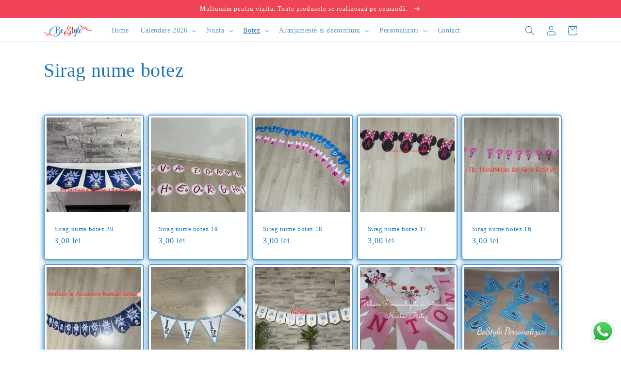

--- FILE ---
content_type: text/html; charset=utf-8
request_url: https://www.bestyle.ro/collections/sirag-nume-botez
body_size: 36605
content:
<!doctype html>
<html class="no-js" lang="ro-RO">
  <head>
    <meta charset="utf-8">
    <meta http-equiv="X-UA-Compatible" content="IE=edge">
    <meta name="viewport" content="width=device-width,initial-scale=1">
    <meta name="theme-color" content="">
    <link rel="canonical" href="https://www.bestyle.ro/collections/sirag-nume-botez">
    <link rel="preconnect" href="https://cdn.shopify.com" crossorigin><link rel="icon" type="image/png" href="//www.bestyle.ro/cdn/shop/files/favicon.png?crop=center&height=32&v=1659605754&width=32"><title>
      Sirag nume botez
 &ndash; BeStyle</title>

    

    

<meta property="og:site_name" content="BeStyle">
<meta property="og:url" content="https://www.bestyle.ro/collections/sirag-nume-botez">
<meta property="og:title" content="Sirag nume botez">
<meta property="og:type" content="website">
<meta property="og:description" content="BeStyle -  Calendare Personalizate 2026 de Perete, Birou, Buzunar | Invitatii de Nunta, Botez | Meniuri, Plicuri de Bani, Marturii, Pahare personalizate, PROPS | Ziar de Nunta | Carti de Vizita | Cadouri Personalizate | Personalizari Diverse | Iasi, Bucuresti, Toata tara set mot personalizari "><meta name="twitter:card" content="summary_large_image">
<meta name="twitter:title" content="Sirag nume botez">
<meta name="twitter:description" content="BeStyle -  Calendare Personalizate 2026 de Perete, Birou, Buzunar | Invitatii de Nunta, Botez | Meniuri, Plicuri de Bani, Marturii, Pahare personalizate, PROPS | Ziar de Nunta | Carti de Vizita | Cadouri Personalizate | Personalizari Diverse | Iasi, Bucuresti, Toata tara set mot personalizari ">


    <script src="//www.bestyle.ro/cdn/shop/t/13/assets/global.js?v=149496944046504657681663667219" defer="defer"></script>
    <script>window.performance && window.performance.mark && window.performance.mark('shopify.content_for_header.start');</script><meta id="shopify-digital-wallet" name="shopify-digital-wallet" content="/59478376548/digital_wallets/dialog">
<link rel="alternate" type="application/atom+xml" title="Feed" href="/collections/sirag-nume-botez.atom" />
<link rel="alternate" type="application/json+oembed" href="https://www.bestyle.ro/collections/sirag-nume-botez.oembed">
<script async="async" src="/checkouts/internal/preloads.js?locale=ro-RO"></script>
<script id="shopify-features" type="application/json">{"accessToken":"6a3ab46844fd33c7757328a7ff0fd406","betas":["rich-media-storefront-analytics"],"domain":"www.bestyle.ro","predictiveSearch":true,"shopId":59478376548,"locale":"ro"}</script>
<script>var Shopify = Shopify || {};
Shopify.shop = "bestyle-design.myshopify.com";
Shopify.locale = "ro-RO";
Shopify.currency = {"active":"RON","rate":"1.0"};
Shopify.country = "RO";
Shopify.theme = {"name":"Crave","id":127481872484,"schema_name":"Crave","schema_version":"5.0.1","theme_store_id":1363,"role":"main"};
Shopify.theme.handle = "null";
Shopify.theme.style = {"id":null,"handle":null};
Shopify.cdnHost = "www.bestyle.ro/cdn";
Shopify.routes = Shopify.routes || {};
Shopify.routes.root = "/";</script>
<script type="module">!function(o){(o.Shopify=o.Shopify||{}).modules=!0}(window);</script>
<script>!function(o){function n(){var o=[];function n(){o.push(Array.prototype.slice.apply(arguments))}return n.q=o,n}var t=o.Shopify=o.Shopify||{};t.loadFeatures=n(),t.autoloadFeatures=n()}(window);</script>
<script id="shop-js-analytics" type="application/json">{"pageType":"collection"}</script>
<script defer="defer" async type="module" src="//www.bestyle.ro/cdn/shopifycloud/shop-js/modules/v2/client.init-shop-cart-sync_BrMiuKTl.ro-RO.esm.js"></script>
<script defer="defer" async type="module" src="//www.bestyle.ro/cdn/shopifycloud/shop-js/modules/v2/chunk.common_Du-6Yuvl.esm.js"></script>
<script defer="defer" async type="module" src="//www.bestyle.ro/cdn/shopifycloud/shop-js/modules/v2/chunk.modal_D8avCJSe.esm.js"></script>
<script type="module">
  await import("//www.bestyle.ro/cdn/shopifycloud/shop-js/modules/v2/client.init-shop-cart-sync_BrMiuKTl.ro-RO.esm.js");
await import("//www.bestyle.ro/cdn/shopifycloud/shop-js/modules/v2/chunk.common_Du-6Yuvl.esm.js");
await import("//www.bestyle.ro/cdn/shopifycloud/shop-js/modules/v2/chunk.modal_D8avCJSe.esm.js");

  window.Shopify.SignInWithShop?.initShopCartSync?.({"fedCMEnabled":true,"windoidEnabled":true});

</script>
<script id="__st">var __st={"a":59478376548,"offset":7200,"reqid":"c584ca61-10c9-497d-a445-fd4c1f580211-1769478427","pageurl":"www.bestyle.ro\/collections\/sirag-nume-botez","u":"8d9ceed5e998","p":"collection","rtyp":"collection","rid":272319938660};</script>
<script>window.ShopifyPaypalV4VisibilityTracking = true;</script>
<script id="captcha-bootstrap">!function(){'use strict';const t='contact',e='account',n='new_comment',o=[[t,t],['blogs',n],['comments',n],[t,'customer']],c=[[e,'customer_login'],[e,'guest_login'],[e,'recover_customer_password'],[e,'create_customer']],r=t=>t.map((([t,e])=>`form[action*='/${t}']:not([data-nocaptcha='true']) input[name='form_type'][value='${e}']`)).join(','),a=t=>()=>t?[...document.querySelectorAll(t)].map((t=>t.form)):[];function s(){const t=[...o],e=r(t);return a(e)}const i='password',u='form_key',d=['recaptcha-v3-token','g-recaptcha-response','h-captcha-response',i],f=()=>{try{return window.sessionStorage}catch{return}},m='__shopify_v',_=t=>t.elements[u];function p(t,e,n=!1){try{const o=window.sessionStorage,c=JSON.parse(o.getItem(e)),{data:r}=function(t){const{data:e,action:n}=t;return t[m]||n?{data:e,action:n}:{data:t,action:n}}(c);for(const[e,n]of Object.entries(r))t.elements[e]&&(t.elements[e].value=n);n&&o.removeItem(e)}catch(o){console.error('form repopulation failed',{error:o})}}const l='form_type',E='cptcha';function T(t){t.dataset[E]=!0}const w=window,h=w.document,L='Shopify',v='ce_forms',y='captcha';let A=!1;((t,e)=>{const n=(g='f06e6c50-85a8-45c8-87d0-21a2b65856fe',I='https://cdn.shopify.com/shopifycloud/storefront-forms-hcaptcha/ce_storefront_forms_captcha_hcaptcha.v1.5.2.iife.js',D={infoText:'Protejat prin hCaptcha',privacyText:'Confidențialitate',termsText:'Condiții'},(t,e,n)=>{const o=w[L][v],c=o.bindForm;if(c)return c(t,g,e,D).then(n);var r;o.q.push([[t,g,e,D],n]),r=I,A||(h.body.append(Object.assign(h.createElement('script'),{id:'captcha-provider',async:!0,src:r})),A=!0)});var g,I,D;w[L]=w[L]||{},w[L][v]=w[L][v]||{},w[L][v].q=[],w[L][y]=w[L][y]||{},w[L][y].protect=function(t,e){n(t,void 0,e),T(t)},Object.freeze(w[L][y]),function(t,e,n,w,h,L){const[v,y,A,g]=function(t,e,n){const i=e?o:[],u=t?c:[],d=[...i,...u],f=r(d),m=r(i),_=r(d.filter((([t,e])=>n.includes(e))));return[a(f),a(m),a(_),s()]}(w,h,L),I=t=>{const e=t.target;return e instanceof HTMLFormElement?e:e&&e.form},D=t=>v().includes(t);t.addEventListener('submit',(t=>{const e=I(t);if(!e)return;const n=D(e)&&!e.dataset.hcaptchaBound&&!e.dataset.recaptchaBound,o=_(e),c=g().includes(e)&&(!o||!o.value);(n||c)&&t.preventDefault(),c&&!n&&(function(t){try{if(!f())return;!function(t){const e=f();if(!e)return;const n=_(t);if(!n)return;const o=n.value;o&&e.removeItem(o)}(t);const e=Array.from(Array(32),(()=>Math.random().toString(36)[2])).join('');!function(t,e){_(t)||t.append(Object.assign(document.createElement('input'),{type:'hidden',name:u})),t.elements[u].value=e}(t,e),function(t,e){const n=f();if(!n)return;const o=[...t.querySelectorAll(`input[type='${i}']`)].map((({name:t})=>t)),c=[...d,...o],r={};for(const[a,s]of new FormData(t).entries())c.includes(a)||(r[a]=s);n.setItem(e,JSON.stringify({[m]:1,action:t.action,data:r}))}(t,e)}catch(e){console.error('failed to persist form',e)}}(e),e.submit())}));const S=(t,e)=>{t&&!t.dataset[E]&&(n(t,e.some((e=>e===t))),T(t))};for(const o of['focusin','change'])t.addEventListener(o,(t=>{const e=I(t);D(e)&&S(e,y())}));const B=e.get('form_key'),M=e.get(l),P=B&&M;t.addEventListener('DOMContentLoaded',(()=>{const t=y();if(P)for(const e of t)e.elements[l].value===M&&p(e,B);[...new Set([...A(),...v().filter((t=>'true'===t.dataset.shopifyCaptcha))])].forEach((e=>S(e,t)))}))}(h,new URLSearchParams(w.location.search),n,t,e,['guest_login'])})(!0,!0)}();</script>
<script integrity="sha256-4kQ18oKyAcykRKYeNunJcIwy7WH5gtpwJnB7kiuLZ1E=" data-source-attribution="shopify.loadfeatures" defer="defer" src="//www.bestyle.ro/cdn/shopifycloud/storefront/assets/storefront/load_feature-a0a9edcb.js" crossorigin="anonymous"></script>
<script data-source-attribution="shopify.dynamic_checkout.dynamic.init">var Shopify=Shopify||{};Shopify.PaymentButton=Shopify.PaymentButton||{isStorefrontPortableWallets:!0,init:function(){window.Shopify.PaymentButton.init=function(){};var t=document.createElement("script");t.src="https://www.bestyle.ro/cdn/shopifycloud/portable-wallets/latest/portable-wallets.ro.js",t.type="module",document.head.appendChild(t)}};
</script>
<script data-source-attribution="shopify.dynamic_checkout.buyer_consent">
  function portableWalletsHideBuyerConsent(e){var t=document.getElementById("shopify-buyer-consent"),n=document.getElementById("shopify-subscription-policy-button");t&&n&&(t.classList.add("hidden"),t.setAttribute("aria-hidden","true"),n.removeEventListener("click",e))}function portableWalletsShowBuyerConsent(e){var t=document.getElementById("shopify-buyer-consent"),n=document.getElementById("shopify-subscription-policy-button");t&&n&&(t.classList.remove("hidden"),t.removeAttribute("aria-hidden"),n.addEventListener("click",e))}window.Shopify?.PaymentButton&&(window.Shopify.PaymentButton.hideBuyerConsent=portableWalletsHideBuyerConsent,window.Shopify.PaymentButton.showBuyerConsent=portableWalletsShowBuyerConsent);
</script>
<script data-source-attribution="shopify.dynamic_checkout.cart.bootstrap">document.addEventListener("DOMContentLoaded",(function(){function t(){return document.querySelector("shopify-accelerated-checkout-cart, shopify-accelerated-checkout")}if(t())Shopify.PaymentButton.init();else{new MutationObserver((function(e,n){t()&&(Shopify.PaymentButton.init(),n.disconnect())})).observe(document.body,{childList:!0,subtree:!0})}}));
</script>
<script id='scb4127' type='text/javascript' async='' src='https://www.bestyle.ro/cdn/shopifycloud/privacy-banner/storefront-banner.js'></script><script id="sections-script" data-sections="header,footer" defer="defer" src="//www.bestyle.ro/cdn/shop/t/13/compiled_assets/scripts.js?v=894"></script>
<script>window.performance && window.performance.mark && window.performance.mark('shopify.content_for_header.end');</script>


    <style data-shopify>
      
      
      
      
      

      :root {
        --font-body-family: "New York", Iowan Old Style, Apple Garamond, Baskerville, Times New Roman, Droid Serif, Times, Source Serif Pro, serif, Apple Color Emoji, Segoe UI Emoji, Segoe UI Symbol;
        --font-body-style: normal;
        --font-body-weight: 400;
        --font-body-weight-bold: 700;

        --font-heading-family: "New York", Iowan Old Style, Apple Garamond, Baskerville, Times New Roman, Droid Serif, Times, Source Serif Pro, serif, Apple Color Emoji, Segoe UI Emoji, Segoe UI Symbol;
        --font-heading-style: normal;
        --font-heading-weight: 400;

        --font-body-scale: 1.0;
        --font-heading-scale: 1.0;

        --color-base-text: 24, 120, 185;
        --color-shadow: 24, 120, 185;
        --color-base-background-1: 255, 255, 255;
        --color-base-background-2: 255, 255, 255;
        --color-base-solid-button-labels: 255, 255, 255;
        --color-base-outline-button-labels: 24, 120, 185;
        --color-base-accent-1: 226, 33, 32;
        --color-base-accent-2: 24, 120, 185;
        --payment-terms-background-color: #ffffff;

        --gradient-base-background-1: #ffffff;
        --gradient-base-background-2: #ffffff;
        --gradient-base-accent-1: linear-gradient(180deg, rgba(240, 69, 87, 1), rgba(221, 39, 57, 1) 100%);
        --gradient-base-accent-2: linear-gradient(46deg, rgba(52, 133, 236, 1) 13%, rgba(170, 248, 219, 1) 86%);

        --media-padding: px;
        --media-border-opacity: 1.0;
        --media-border-width: 2px;
        --media-radius: 12px;
        --media-shadow-opacity: 1.0;
        --media-shadow-horizontal-offset: 0px;
        --media-shadow-vertical-offset: 6px;
        --media-shadow-blur-radius: 0px;
        --media-shadow-visible: 1;

        --page-width: 120rem;
        --page-width-margin: 0rem;

        --product-card-image-padding: 0.4rem;
        --product-card-corner-radius: 0.6rem;
        --product-card-text-alignment: left;
        --product-card-border-width: 0.2rem;
        --product-card-border-opacity: 0.75;
        --product-card-shadow-opacity: 0.7;
        --product-card-shadow-visible: 1;
        --product-card-shadow-horizontal-offset: -0.2rem;
        --product-card-shadow-vertical-offset: 0.2rem;
        --product-card-shadow-blur-radius: 1.0rem;

        --collection-card-image-padding: 0.4rem;
        --collection-card-corner-radius: 0.6rem;
        --collection-card-text-alignment: left;
        --collection-card-border-width: 0.2rem;
        --collection-card-border-opacity: 0.75;
        --collection-card-shadow-opacity: 0.7;
        --collection-card-shadow-visible: 1;
        --collection-card-shadow-horizontal-offset: -0.4rem;
        --collection-card-shadow-vertical-offset: 0.4rem;
        --collection-card-shadow-blur-radius: 1.5rem;

        --blog-card-image-padding: 0.4rem;
        --blog-card-corner-radius: 0.6rem;
        --blog-card-text-alignment: left;
        --blog-card-border-width: 0.2rem;
        --blog-card-border-opacity: 0.75;
        --blog-card-shadow-opacity: 0.7;
        --blog-card-shadow-visible: 1;
        --blog-card-shadow-horizontal-offset: -0.4rem;
        --blog-card-shadow-vertical-offset: 0.4rem;
        --blog-card-shadow-blur-radius: 1.5rem;

        --badge-corner-radius: 0.6rem;

        --popup-border-width: 2px;
        --popup-border-opacity: 0.75;
        --popup-corner-radius: 6px;
        --popup-shadow-opacity: 0.7;
        --popup-shadow-horizontal-offset: -4px;
        --popup-shadow-vertical-offset: 4px;
        --popup-shadow-blur-radius: 15px;

        --drawer-border-width: 3px;
        --drawer-border-opacity: 0.1;
        --drawer-shadow-opacity: 0.75;
        --drawer-shadow-horizontal-offset: 6px;
        --drawer-shadow-vertical-offset: 6px;
        --drawer-shadow-blur-radius: 15px;

        --spacing-sections-desktop: 12px;
        --spacing-sections-mobile: 12px;

        --grid-desktop-vertical-spacing: 8px;
        --grid-desktop-horizontal-spacing: 8px;
        --grid-mobile-vertical-spacing: 4px;
        --grid-mobile-horizontal-spacing: 4px;

        --text-boxes-border-opacity: 0.75;
        --text-boxes-border-width: 2px;
        --text-boxes-radius: 6px;
        --text-boxes-shadow-opacity: 0.7;
        --text-boxes-shadow-visible: 1;
        --text-boxes-shadow-horizontal-offset: -4px;
        --text-boxes-shadow-vertical-offset: 4px;
        --text-boxes-shadow-blur-radius: 15px;

        --buttons-radius: 6px;
        --buttons-radius-outset: 8px;
        --buttons-border-width: 2px;
        --buttons-border-opacity: 0.75;
        --buttons-shadow-opacity: 0.7;
        --buttons-shadow-visible: 1;
        --buttons-shadow-horizontal-offset: -6px;
        --buttons-shadow-vertical-offset: 4px;
        --buttons-shadow-blur-radius: 10px;
        --buttons-border-offset: 0.3px;

        --inputs-radius: 6px;
        --inputs-border-width: 2px;
        --inputs-border-opacity: 0.75;
        --inputs-shadow-opacity: 0.7;
        --inputs-shadow-horizontal-offset: 6px;
        --inputs-margin-offset: 2px;
        --inputs-shadow-vertical-offset: -2px;
        --inputs-shadow-blur-radius: 10px;
        --inputs-radius-outset: 8px;

        --variant-pills-radius: 6px;
        --variant-pills-border-width: 2px;
        --variant-pills-border-opacity: 0.75;
        --variant-pills-shadow-opacity: 0.7;
        --variant-pills-shadow-horizontal-offset: -6px;
        --variant-pills-shadow-vertical-offset: 4px;
        --variant-pills-shadow-blur-radius: 10px;
      }

      *,
      *::before,
      *::after {
        box-sizing: inherit;
      }

      html {
        box-sizing: border-box;
        font-size: calc(var(--font-body-scale) * 62.5%);
        height: 100%;
      }

      body {
        display: grid;
        grid-template-rows: auto auto 1fr auto;
        grid-template-columns: 100%;
        min-height: 100%;
        margin: 0;
        font-size: 1.5rem;
        letter-spacing: 0.06rem;
        line-height: calc(1 + 0.8 / var(--font-body-scale));
        font-family: var(--font-body-family);
        font-style: var(--font-body-style);
        font-weight: var(--font-body-weight);
      }

      @media screen and (min-width: 750px) {
        body {
          font-size: 1.6rem;
        }
      }
    </style>

    <link href="//www.bestyle.ro/cdn/shop/t/13/assets/base.css?v=88290808517547527771664825193" rel="stylesheet" type="text/css" media="all" />
<link rel="stylesheet" href="//www.bestyle.ro/cdn/shop/t/13/assets/component-predictive-search.css?v=83512081251802922551663667219" media="print" onload="this.media='all'"><script>document.documentElement.className = document.documentElement.className.replace('no-js', 'js');
    if (Shopify.designMode) {
      document.documentElement.classList.add('shopify-design-mode');
    }
    </script>
  <!-- BEGIN app block: shopify://apps/yotpo-product-reviews/blocks/settings/eb7dfd7d-db44-4334-bc49-c893b51b36cf -->


  <script type="text/javascript" src="https://cdn-widgetsrepository.yotpo.com/v1/loader/Nu6fG8pt203huvc53OPgN9jrVrKAUvvPSs1pxDz4?languageCode=ro-RO" async></script>



  
<!-- END app block --><!-- BEGIN app block: shopify://apps/judge-me-reviews/blocks/judgeme_core/61ccd3b1-a9f2-4160-9fe9-4fec8413e5d8 --><!-- Start of Judge.me Core -->






<link rel="dns-prefetch" href="https://cdnwidget.judge.me">
<link rel="dns-prefetch" href="https://cdn.judge.me">
<link rel="dns-prefetch" href="https://cdn1.judge.me">
<link rel="dns-prefetch" href="https://api.judge.me">

<script data-cfasync='false' class='jdgm-settings-script'>window.jdgmSettings={"pagination":5,"disable_web_reviews":false,"badge_no_review_text":"Nicio recenzie","badge_n_reviews_text":"{{ n }} recenzie/recenzii","hide_badge_preview_if_no_reviews":true,"badge_hide_text":false,"enforce_center_preview_badge":false,"widget_title":"Recenzii Clienți","widget_open_form_text":"Scrie o recenzie","widget_close_form_text":"Anulează recenzia","widget_refresh_page_text":"Reîmprospătează pagina","widget_summary_text":"Pe baza a {{ number_of_reviews }} recenzie/recenzii","widget_no_review_text":"Fii primul care scrie o recenzie","widget_name_field_text":"Nume de afișare","widget_verified_name_field_text":"Nume verificat (public)","widget_name_placeholder_text":"Nume de afișare","widget_required_field_error_text":"Acest câmp este obligatoriu.","widget_email_field_text":"Adresă de email","widget_verified_email_field_text":"Email verificat (privat, nu poate fi editat)","widget_email_placeholder_text":"Adresa ta de email","widget_email_field_error_text":"Te rugăm să introduci o adresă de email validă.","widget_rating_field_text":"Evaluare","widget_review_title_field_text":"Titlul Recenziei","widget_review_title_placeholder_text":"Dă recenziei tale un titlu","widget_review_body_field_text":"Conținutul recenziei","widget_review_body_placeholder_text":"Începe să scrii aici...","widget_pictures_field_text":"Poză/Video (opțional)","widget_submit_review_text":"Trimite Recenzia","widget_submit_verified_review_text":"Trimite Recenzie Verificată","widget_submit_success_msg_with_auto_publish":"Mulțumim! Te rugăm să reîmprospătezi pagina în câteva momente pentru a-ți vedea recenzia. Poți elimina sau edita recenzia ta conectându-te la \u003ca href='https://judge.me/login' target='_blank' rel='nofollow noopener'\u003eJudge.me\u003c/a\u003e","widget_submit_success_msg_no_auto_publish":"Mulțumim! Recenzia ta va fi publicată imediat ce va fi aprobată de administratorul magazinului. Poți elimina sau edita recenzia ta conectându-te la \u003ca href='https://judge.me/login' target='_blank' rel='nofollow noopener'\u003eJudge.me\u003c/a\u003e","widget_show_default_reviews_out_of_total_text":"Se afișează {{ n_reviews_shown }} din {{ n_reviews }} recenzii.","widget_show_all_link_text":"Arată tot","widget_show_less_link_text":"Arată mai puțin","widget_author_said_text":"{{ reviewer_name }} a spus:","widget_days_text":"acum {{ n }} zile","widget_weeks_text":"acum {{ n }} săptămână/săptămâni","widget_months_text":"acum {{ n }} lună/luni","widget_years_text":"acum {{ n }} an/ani","widget_yesterday_text":"Ieri","widget_today_text":"Astăzi","widget_replied_text":"\u003e\u003e {{ shop_name }} a răspuns:","widget_read_more_text":"Citește mai mult","widget_reviewer_name_as_initial":"","widget_rating_filter_color":"#fbcd0a","widget_rating_filter_see_all_text":"Vezi toate recenziile","widget_sorting_most_recent_text":"Cele mai recente","widget_sorting_highest_rating_text":"Evaluare cea mai mare","widget_sorting_lowest_rating_text":"Evaluare cea mai mică","widget_sorting_with_pictures_text":"Doar cu poze","widget_sorting_most_helpful_text":"Cele mai utile","widget_open_question_form_text":"Pune o întrebare","widget_reviews_subtab_text":"Recenzii","widget_questions_subtab_text":"Întrebări","widget_question_label_text":"Întrebare","widget_answer_label_text":"Răspuns","widget_question_placeholder_text":"Scrie întrebarea ta aici","widget_submit_question_text":"Trimite Întrebarea","widget_question_submit_success_text":"Mulțumim pentru întrebarea ta! Te vom anunța odată ce primește un răspuns.","verified_badge_text":"Verificat","verified_badge_bg_color":"","verified_badge_text_color":"","verified_badge_placement":"left-of-reviewer-name","widget_review_max_height":"","widget_hide_border":false,"widget_social_share":false,"widget_thumb":false,"widget_review_location_show":false,"widget_location_format":"","all_reviews_include_out_of_store_products":true,"all_reviews_out_of_store_text":"(în afara magazinului)","all_reviews_pagination":100,"all_reviews_product_name_prefix_text":"despre","enable_review_pictures":true,"enable_question_anwser":false,"widget_theme":"default","review_date_format":"mm/dd/yyyy","default_sort_method":"most-recent","widget_product_reviews_subtab_text":"Recenzii Produse","widget_shop_reviews_subtab_text":"Recenzii Magazin","widget_other_products_reviews_text":"Recenzii pentru alte produse","widget_store_reviews_subtab_text":"Recenzii magazin","widget_no_store_reviews_text":"Acest magazin nu are încă recenzii","widget_web_restriction_product_reviews_text":"Acest produs nu are încă recenzii","widget_no_items_text":"Nu s-a găsit niciun element","widget_show_more_text":"Arată mai multe","widget_write_a_store_review_text":"Scrie o Recenzie pentru Magazin","widget_other_languages_heading":"Recenzii în Alte Limbi","widget_translate_review_text":"Traduceți recenzia în {{ language }}","widget_translating_review_text":"Se traduce...","widget_show_original_translation_text":"Afișează originalul ({{ language }})","widget_translate_review_failed_text":"Recenzia nu a putut fi tradusă.","widget_translate_review_retry_text":"Reîncercați","widget_translate_review_try_again_later_text":"Încercați din nou mai târziu","show_product_url_for_grouped_product":false,"widget_sorting_pictures_first_text":"Pozele primele","show_pictures_on_all_rev_page_mobile":false,"show_pictures_on_all_rev_page_desktop":false,"floating_tab_hide_mobile_install_preference":false,"floating_tab_button_name":"★ Recenzii","floating_tab_title":"Lăsăm clienții să vorbească pentru noi","floating_tab_button_color":"","floating_tab_button_background_color":"","floating_tab_url":"","floating_tab_url_enabled":false,"floating_tab_tab_style":"text","all_reviews_text_badge_text":"Clienții ne evaluează {{ shop.metafields.judgeme.all_reviews_rating | round: 1 }}/5 pe baza a {{ shop.metafields.judgeme.all_reviews_count }} recenzii.","all_reviews_text_badge_text_branded_style":"{{ shop.metafields.judgeme.all_reviews_rating | round: 1 }} din 5 stele pe baza a {{ shop.metafields.judgeme.all_reviews_count }} recenzii","is_all_reviews_text_badge_a_link":false,"show_stars_for_all_reviews_text_badge":false,"all_reviews_text_badge_url":"","all_reviews_text_style":"branded","all_reviews_text_color_style":"judgeme_brand_color","all_reviews_text_color":"#108474","all_reviews_text_show_jm_brand":true,"featured_carousel_show_header":true,"featured_carousel_title":"Lăsăm clienții să vorbească pentru noi","testimonials_carousel_title":"Clienții ne spun","videos_carousel_title":"Relatări reale ale clienților","cards_carousel_title":"Clienții ne spun","featured_carousel_count_text":"din {{ n }} recenzii","featured_carousel_add_link_to_all_reviews_page":false,"featured_carousel_url":"","featured_carousel_show_images":true,"featured_carousel_autoslide_interval":5,"featured_carousel_arrows_on_the_sides":false,"featured_carousel_height":250,"featured_carousel_width":80,"featured_carousel_image_size":0,"featured_carousel_image_height":250,"featured_carousel_arrow_color":"#eeeeee","verified_count_badge_style":"branded","verified_count_badge_orientation":"horizontal","verified_count_badge_color_style":"judgeme_brand_color","verified_count_badge_color":"#108474","is_verified_count_badge_a_link":false,"verified_count_badge_url":"","verified_count_badge_show_jm_brand":true,"widget_rating_preset_default":5,"widget_first_sub_tab":"product-reviews","widget_show_histogram":true,"widget_histogram_use_custom_color":false,"widget_pagination_use_custom_color":false,"widget_star_use_custom_color":false,"widget_verified_badge_use_custom_color":false,"widget_write_review_use_custom_color":false,"picture_reminder_submit_button":"Upload Pictures","enable_review_videos":false,"mute_video_by_default":false,"widget_sorting_videos_first_text":"Videoclipurile primele","widget_review_pending_text":"În așteptare","featured_carousel_items_for_large_screen":3,"social_share_options_order":"Facebook,Twitter","remove_microdata_snippet":true,"disable_json_ld":false,"enable_json_ld_products":false,"preview_badge_show_question_text":false,"preview_badge_no_question_text":"Nicio întrebare","preview_badge_n_question_text":"{{ number_of_questions }} întrebare/întrebări","qa_badge_show_icon":false,"qa_badge_position":"same-row","remove_judgeme_branding":false,"widget_add_search_bar":false,"widget_search_bar_placeholder":"Caută","widget_sorting_verified_only_text":"Doar verificate","featured_carousel_theme":"default","featured_carousel_show_rating":true,"featured_carousel_show_title":true,"featured_carousel_show_body":true,"featured_carousel_show_date":false,"featured_carousel_show_reviewer":true,"featured_carousel_show_product":false,"featured_carousel_header_background_color":"#108474","featured_carousel_header_text_color":"#ffffff","featured_carousel_name_product_separator":"reviewed","featured_carousel_full_star_background":"#108474","featured_carousel_empty_star_background":"#dadada","featured_carousel_vertical_theme_background":"#f9fafb","featured_carousel_verified_badge_enable":true,"featured_carousel_verified_badge_color":"#108474","featured_carousel_border_style":"round","featured_carousel_review_line_length_limit":3,"featured_carousel_more_reviews_button_text":"Citește mai multe recenzii","featured_carousel_view_product_button_text":"Vezi produsul","all_reviews_page_load_reviews_on":"scroll","all_reviews_page_load_more_text":"Încarcă Mai Multe Recenzii","disable_fb_tab_reviews":false,"enable_ajax_cdn_cache":false,"widget_advanced_speed_features":5,"widget_public_name_text":"afișat public ca","default_reviewer_name":"John Smith","default_reviewer_name_has_non_latin":true,"widget_reviewer_anonymous":"Anonim","medals_widget_title":"Medalii de Recenzii Judge.me","medals_widget_background_color":"#f9fafb","medals_widget_position":"footer_all_pages","medals_widget_border_color":"#f9fafb","medals_widget_verified_text_position":"left","medals_widget_use_monochromatic_version":false,"medals_widget_elements_color":"#108474","show_reviewer_avatar":true,"widget_invalid_yt_video_url_error_text":"Nu este un URL de video YouTube","widget_max_length_field_error_text":"Te rugăm să introduci maximum {0} caractere.","widget_show_country_flag":false,"widget_show_collected_via_shop_app":true,"widget_verified_by_shop_badge_style":"light","widget_verified_by_shop_text":"Verificat de Magazin","widget_show_photo_gallery":false,"widget_load_with_code_splitting":true,"widget_ugc_install_preference":false,"widget_ugc_title":"Făcut de noi, Împărtășit de tine","widget_ugc_subtitle":"Etichetează-ne pentru a-ți vedea poza prezentată în pagina noastră","widget_ugc_arrows_color":"#ffffff","widget_ugc_primary_button_text":"Cumpără acum","widget_ugc_primary_button_background_color":"#108474","widget_ugc_primary_button_text_color":"#ffffff","widget_ugc_primary_button_border_width":"0","widget_ugc_primary_button_border_style":"none","widget_ugc_primary_button_border_color":"#108474","widget_ugc_primary_button_border_radius":"25","widget_ugc_secondary_button_text":"Încarcă mai mult","widget_ugc_secondary_button_background_color":"#ffffff","widget_ugc_secondary_button_text_color":"#108474","widget_ugc_secondary_button_border_width":"2","widget_ugc_secondary_button_border_style":"solid","widget_ugc_secondary_button_border_color":"#108474","widget_ugc_secondary_button_border_radius":"25","widget_ugc_reviews_button_text":"Vezi Recenziile","widget_ugc_reviews_button_background_color":"#ffffff","widget_ugc_reviews_button_text_color":"#108474","widget_ugc_reviews_button_border_width":"2","widget_ugc_reviews_button_border_style":"solid","widget_ugc_reviews_button_border_color":"#108474","widget_ugc_reviews_button_border_radius":"25","widget_ugc_reviews_button_link_to":"judgeme-reviews-page","widget_ugc_show_post_date":true,"widget_ugc_max_width":"800","widget_rating_metafield_value_type":true,"widget_primary_color":"#108474","widget_enable_secondary_color":false,"widget_secondary_color":"#edf5f5","widget_summary_average_rating_text":"{{ average_rating }} din 5","widget_media_grid_title":"Fotografii și videoclipuri ale clienților","widget_media_grid_see_more_text":"Vezi mai mult","widget_round_style":false,"widget_show_product_medals":true,"widget_verified_by_judgeme_text":"Verificat de Judge.me","widget_show_store_medals":true,"widget_verified_by_judgeme_text_in_store_medals":"Verificat de Judge.me","widget_media_field_exceed_quantity_message":"Ne pare rău, putem accepta doar {{ max_media }} pentru o recenzie.","widget_media_field_exceed_limit_message":"{{ file_name }} este prea mare, te rugăm să selectezi un {{ media_type }} mai mic de {{ size_limit }}MB.","widget_review_submitted_text":"Recenzie Trimisă!","widget_question_submitted_text":"Întrebare Trimisă!","widget_close_form_text_question":"Anulează","widget_write_your_answer_here_text":"Scrie răspunsul tău aici","widget_enabled_branded_link":true,"widget_show_collected_by_judgeme":true,"widget_reviewer_name_color":"","widget_write_review_text_color":"","widget_write_review_bg_color":"","widget_collected_by_judgeme_text":"colectat de Judge.me","widget_pagination_type":"standard","widget_load_more_text":"Încarcă Mai Mult","widget_load_more_color":"#108474","widget_full_review_text":"Recenzie Completă","widget_read_more_reviews_text":"Citește Mai Multe Recenzii","widget_read_questions_text":"Citește Întrebări","widget_questions_and_answers_text":"Întrebări și Răspunsuri","widget_verified_by_text":"Verificat de","widget_verified_text":"Verificat","widget_number_of_reviews_text":"{{ number_of_reviews }} recenzii","widget_back_button_text":"Înapoi","widget_next_button_text":"Următor","widget_custom_forms_filter_button":"Filtre","custom_forms_style":"horizontal","widget_show_review_information":false,"how_reviews_are_collected":"Cum sunt colectate recenziile?","widget_show_review_keywords":false,"widget_gdpr_statement":"Cum folosim datele tale: Te vom contacta doar în legătură cu recenzia pe care ai lăsat-o, și doar dacă este necesar. Prin trimiterea recenziei tale, ești de acord cu \u003ca href='https://judge.me/terms' target='_blank' rel='nofollow noopener'\u003etermenii\u003c/a\u003e, \u003ca href='https://judge.me/privacy' target='_blank' rel='nofollow noopener'\u003epolitica de confidențialitate\u003c/a\u003e și \u003ca href='https://judge.me/content-policy' target='_blank' rel='nofollow noopener'\u003epolitica de conținut\u003c/a\u003e Judge.me.","widget_multilingual_sorting_enabled":false,"widget_translate_review_content_enabled":false,"widget_translate_review_content_method":"manual","popup_widget_review_selection":"automatically_with_pictures","popup_widget_round_border_style":true,"popup_widget_show_title":true,"popup_widget_show_body":true,"popup_widget_show_reviewer":false,"popup_widget_show_product":true,"popup_widget_show_pictures":true,"popup_widget_use_review_picture":true,"popup_widget_show_on_home_page":true,"popup_widget_show_on_product_page":true,"popup_widget_show_on_collection_page":true,"popup_widget_show_on_cart_page":true,"popup_widget_position":"bottom_left","popup_widget_first_review_delay":5,"popup_widget_duration":5,"popup_widget_interval":5,"popup_widget_review_count":5,"popup_widget_hide_on_mobile":true,"review_snippet_widget_round_border_style":true,"review_snippet_widget_card_color":"#FFFFFF","review_snippet_widget_slider_arrows_background_color":"#FFFFFF","review_snippet_widget_slider_arrows_color":"#000000","review_snippet_widget_star_color":"#108474","show_product_variant":false,"all_reviews_product_variant_label_text":"Variantă: ","widget_show_verified_branding":true,"widget_ai_summary_title":"Clienții spun","widget_ai_summary_disclaimer":"Rezumat al recenziilor alimentat de AI bazat pe recenziile recente ale clienților","widget_show_ai_summary":false,"widget_show_ai_summary_bg":false,"widget_show_review_title_input":true,"redirect_reviewers_invited_via_email":"external_form","request_store_review_after_product_review":false,"request_review_other_products_in_order":false,"review_form_color_scheme":"default","review_form_corner_style":"square","review_form_star_color":{},"review_form_text_color":"#333333","review_form_background_color":"#ffffff","review_form_field_background_color":"#fafafa","review_form_button_color":{},"review_form_button_text_color":"#ffffff","review_form_modal_overlay_color":"#000000","review_content_screen_title_text":"Cum ați evalua acest produs?","review_content_introduction_text":"Ne-ar plăcea foarte mult dacă ați împărtăși puțin despre experiența dumneavoastră.","store_review_form_title_text":"Cum ați evalua acest magazin?","store_review_form_introduction_text":"Ne-ar plăcea foarte mult dacă ați împărtăși puțin despre experiența dumneavoastră.","show_review_guidance_text":true,"one_star_review_guidance_text":"Slab","five_star_review_guidance_text":"Excelent","customer_information_screen_title_text":"Despre tine","customer_information_introduction_text":"Te rugăm să ne spui mai multe despre tine.","custom_questions_screen_title_text":"Experiența ta în mai multe detalii","custom_questions_introduction_text":"Iată câteva întrebări care ne ajută să înțelegem mai bine experiența ta.","review_submitted_screen_title_text":"Mulțumim pentru recenzia ta!","review_submitted_screen_thank_you_text":"O procesăm și va apărea în magazin în curând.","review_submitted_screen_email_verification_text":"Te rugăm să confirmi adresa de email făcând clic pe linkul pe care tocmai ți l-am trimis. Acest lucru ne ajută să păstrăm recenziile autentice.","review_submitted_request_store_review_text":"Ați dori să vă împărtășiți experiența de cumpărături cu noi?","review_submitted_review_other_products_text":"Ați dori să evaluați aceste produse?","store_review_screen_title_text":"Vrei să împărtășești experiența ta de cumpărături cu noi?","store_review_introduction_text":"Apreciem feedback-ul tău și îl folosim pentru a ne îmbunătăți. Te rugăm să împărtășești orice gânduri sau sugestii pe care le ai.","reviewer_media_screen_title_picture_text":"Partajați o fotografie","reviewer_media_introduction_picture_text":"Încărcați o fotografie pentru a susține recenzia dvs.","reviewer_media_screen_title_video_text":"Partajați un videoclip","reviewer_media_introduction_video_text":"Încărcați un videoclip pentru a susține recenzia dvs.","reviewer_media_screen_title_picture_or_video_text":"Partajați o fotografie sau un videoclip","reviewer_media_introduction_picture_or_video_text":"Încărcați o fotografie sau un videoclip pentru a susține recenzia dvs.","reviewer_media_youtube_url_text":"Lipiți aici URL-ul dvs. Youtube","advanced_settings_next_step_button_text":"Următorul","advanced_settings_close_review_button_text":"Închide","modal_write_review_flow":false,"write_review_flow_required_text":"Obligatoriu","write_review_flow_privacy_message_text":"Respectăm confidențialitatea dumneavoastră.","write_review_flow_anonymous_text":"Recenzie anonimă","write_review_flow_visibility_text":"Aceasta nu va fi vizibilă pentru alți clienți.","write_review_flow_multiple_selection_help_text":"Selectează câte vrei","write_review_flow_single_selection_help_text":"Selectează o opțiune","write_review_flow_required_field_error_text":"Acest câmp este obligatoriu","write_review_flow_invalid_email_error_text":"Te rugăm să introduci o adresă de email validă","write_review_flow_max_length_error_text":"Max. {{ max_length }} caractere.","write_review_flow_media_upload_text":"\u003cb\u003eClic pentru a încărca\u003c/b\u003e sau trage și lasă","write_review_flow_gdpr_statement":"Vă vom contacta doar cu privire la recenzia dumneavoastră, dacă este necesar. Prin trimiterea recenziei, sunteți de acord cu \u003ca href='https://judge.me/terms' target='_blank' rel='nofollow noopener'\u003etermenii și condițiile\u003c/a\u003e și \u003ca href='https://judge.me/privacy' target='_blank' rel='nofollow noopener'\u003epolitica de confidențialitate\u003c/a\u003e noastră.","rating_only_reviews_enabled":false,"show_negative_reviews_help_screen":false,"new_review_flow_help_screen_rating_threshold":3,"negative_review_resolution_screen_title_text":"Spuneți-ne mai multe","negative_review_resolution_text":"Experiența ta este importantă pentru noi. Dacă au fost probleme cu achiziția ta, suntem aici să te ajutăm. Nu ezita să ne contactezi, ne-ar plăcea să avem ocazia să corectăm lucrurile.","negative_review_resolution_button_text":"Contactează-ne","negative_review_resolution_proceed_with_review_text":"Lăsați o recenzie","negative_review_resolution_subject":"Problemă cu achiziția de la {{ shop_name }}.{{ order_name }}","preview_badge_collection_page_install_status":false,"widget_review_custom_css":"","preview_badge_custom_css":"","preview_badge_stars_count":"5-stars","featured_carousel_custom_css":"","floating_tab_custom_css":"","all_reviews_widget_custom_css":"","medals_widget_custom_css":"","verified_badge_custom_css":"","all_reviews_text_custom_css":"","transparency_badges_collected_via_store_invite":false,"transparency_badges_from_another_provider":false,"transparency_badges_collected_from_store_visitor":false,"transparency_badges_collected_by_verified_review_provider":false,"transparency_badges_earned_reward":false,"transparency_badges_collected_via_store_invite_text":"Recenzii colectate prin invitația magazinului","transparency_badges_from_another_provider_text":"Recenzii colectate de la alt furnizor","transparency_badges_collected_from_store_visitor_text":"Recenzii colectate de la vizitatorul magazinului","transparency_badges_written_in_google_text":"Recenzia scrisă în Google","transparency_badges_written_in_etsy_text":"Recenzia scrisă în Etsy","transparency_badges_written_in_shop_app_text":"Recenzia scrisă în Shop App","transparency_badges_earned_reward_text":"Recenzia a câștigat recompensă pentru o comandă viitoare","product_review_widget_per_page":10,"widget_store_review_label_text":"Recenzie magazin","checkout_comment_extension_title_on_product_page":"Customer Comments","checkout_comment_extension_num_latest_comment_show":5,"checkout_comment_extension_format":"name_and_timestamp","checkout_comment_customer_name":"last_initial","checkout_comment_comment_notification":true,"preview_badge_collection_page_install_preference":false,"preview_badge_home_page_install_preference":false,"preview_badge_product_page_install_preference":false,"review_widget_install_preference":"","review_carousel_install_preference":false,"floating_reviews_tab_install_preference":"none","verified_reviews_count_badge_install_preference":false,"all_reviews_text_install_preference":false,"review_widget_best_location":false,"judgeme_medals_install_preference":false,"review_widget_revamp_enabled":false,"review_widget_qna_enabled":false,"review_widget_header_theme":"minimal","review_widget_widget_title_enabled":true,"review_widget_header_text_size":"medium","review_widget_header_text_weight":"regular","review_widget_average_rating_style":"compact","review_widget_bar_chart_enabled":true,"review_widget_bar_chart_type":"numbers","review_widget_bar_chart_style":"standard","review_widget_expanded_media_gallery_enabled":false,"review_widget_reviews_section_theme":"standard","review_widget_image_style":"thumbnails","review_widget_review_image_ratio":"square","review_widget_stars_size":"medium","review_widget_verified_badge":"standard_text","review_widget_review_title_text_size":"medium","review_widget_review_text_size":"medium","review_widget_review_text_length":"medium","review_widget_number_of_columns_desktop":3,"review_widget_carousel_transition_speed":5,"review_widget_custom_questions_answers_display":"always","review_widget_button_text_color":"#FFFFFF","review_widget_text_color":"#000000","review_widget_lighter_text_color":"#7B7B7B","review_widget_corner_styling":"soft","review_widget_review_word_singular":"recenzie","review_widget_review_word_plural":"recenzii","review_widget_voting_label":"Util?","review_widget_shop_reply_label":"Răspuns de la {{ shop_name }}:","review_widget_filters_title":"Filtre","qna_widget_question_word_singular":"Întrebare","qna_widget_question_word_plural":"Întrebări","qna_widget_answer_reply_label":"Răspuns de la {{ answerer_name }}:","qna_content_screen_title_text":"Întrebare despre acest produs","qna_widget_question_required_field_error_text":"Vă rugăm să introduceți întrebarea dumneavoastră.","qna_widget_flow_gdpr_statement":"Vă vom contacta doar cu privire la întrebarea dumneavoastră, dacă este necesar. Prin trimiterea întrebării, sunteți de acord cu \u003ca href='https://judge.me/terms' target='_blank' rel='nofollow noopener'\u003etermenii și condițiile\u003c/a\u003e și \u003ca href='https://judge.me/privacy' target='_blank' rel='nofollow noopener'\u003epolitica de confidențialitate\u003c/a\u003e noastră.","qna_widget_question_submitted_text":"Vă mulțumim pentru întrebarea dumneavoastră!","qna_widget_close_form_text_question":"Închide","qna_widget_question_submit_success_text":"Vă vom contacta prin e-mail când vom răspunde la întrebarea dumneavoastră.","all_reviews_widget_v2025_enabled":false,"all_reviews_widget_v2025_header_theme":"default","all_reviews_widget_v2025_widget_title_enabled":true,"all_reviews_widget_v2025_header_text_size":"medium","all_reviews_widget_v2025_header_text_weight":"regular","all_reviews_widget_v2025_average_rating_style":"compact","all_reviews_widget_v2025_bar_chart_enabled":true,"all_reviews_widget_v2025_bar_chart_type":"numbers","all_reviews_widget_v2025_bar_chart_style":"standard","all_reviews_widget_v2025_expanded_media_gallery_enabled":false,"all_reviews_widget_v2025_show_store_medals":true,"all_reviews_widget_v2025_show_photo_gallery":true,"all_reviews_widget_v2025_show_review_keywords":false,"all_reviews_widget_v2025_show_ai_summary":false,"all_reviews_widget_v2025_show_ai_summary_bg":false,"all_reviews_widget_v2025_add_search_bar":false,"all_reviews_widget_v2025_default_sort_method":"most-recent","all_reviews_widget_v2025_reviews_per_page":10,"all_reviews_widget_v2025_reviews_section_theme":"default","all_reviews_widget_v2025_image_style":"thumbnails","all_reviews_widget_v2025_review_image_ratio":"square","all_reviews_widget_v2025_stars_size":"medium","all_reviews_widget_v2025_verified_badge":"bold_badge","all_reviews_widget_v2025_review_title_text_size":"medium","all_reviews_widget_v2025_review_text_size":"medium","all_reviews_widget_v2025_review_text_length":"medium","all_reviews_widget_v2025_number_of_columns_desktop":3,"all_reviews_widget_v2025_carousel_transition_speed":5,"all_reviews_widget_v2025_custom_questions_answers_display":"always","all_reviews_widget_v2025_show_product_variant":false,"all_reviews_widget_v2025_show_reviewer_avatar":true,"all_reviews_widget_v2025_reviewer_name_as_initial":"","all_reviews_widget_v2025_review_location_show":false,"all_reviews_widget_v2025_location_format":"","all_reviews_widget_v2025_show_country_flag":false,"all_reviews_widget_v2025_verified_by_shop_badge_style":"light","all_reviews_widget_v2025_social_share":false,"all_reviews_widget_v2025_social_share_options_order":"Facebook,Twitter,LinkedIn,Pinterest","all_reviews_widget_v2025_pagination_type":"standard","all_reviews_widget_v2025_button_text_color":"#FFFFFF","all_reviews_widget_v2025_text_color":"#000000","all_reviews_widget_v2025_lighter_text_color":"#7B7B7B","all_reviews_widget_v2025_corner_styling":"soft","all_reviews_widget_v2025_title":"Recenzii clienți","all_reviews_widget_v2025_ai_summary_title":"Clienții spun despre acest magazin","all_reviews_widget_v2025_no_review_text":"Fii primul care scrie o recenzie","platform":"shopify","branding_url":"https://app.judge.me/reviews","branding_text":"Powered by Judge.me","locale":"en","reply_name":"BeStyle","widget_version":"3.0","footer":true,"autopublish":true,"review_dates":true,"enable_custom_form":false,"shop_locale":"ro","enable_multi_locales_translations":false,"show_review_title_input":true,"review_verification_email_status":"always","can_be_branded":false,"reply_name_text":"BeStyle"};</script> <style class='jdgm-settings-style'>﻿.jdgm-xx{left:0}:root{--jdgm-primary-color: #108474;--jdgm-secondary-color: rgba(16,132,116,0.1);--jdgm-star-color: #108474;--jdgm-write-review-text-color: white;--jdgm-write-review-bg-color: #108474;--jdgm-paginate-color: #108474;--jdgm-border-radius: 0;--jdgm-reviewer-name-color: #108474}.jdgm-histogram__bar-content{background-color:#108474}.jdgm-rev[data-verified-buyer=true] .jdgm-rev__icon.jdgm-rev__icon:after,.jdgm-rev__buyer-badge.jdgm-rev__buyer-badge{color:white;background-color:#108474}.jdgm-review-widget--small .jdgm-gallery.jdgm-gallery .jdgm-gallery__thumbnail-link:nth-child(8) .jdgm-gallery__thumbnail-wrapper.jdgm-gallery__thumbnail-wrapper:before{content:"Vezi mai mult"}@media only screen and (min-width: 768px){.jdgm-gallery.jdgm-gallery .jdgm-gallery__thumbnail-link:nth-child(8) .jdgm-gallery__thumbnail-wrapper.jdgm-gallery__thumbnail-wrapper:before{content:"Vezi mai mult"}}.jdgm-prev-badge[data-average-rating='0.00']{display:none !important}.jdgm-author-all-initials{display:none !important}.jdgm-author-last-initial{display:none !important}.jdgm-rev-widg__title{visibility:hidden}.jdgm-rev-widg__summary-text{visibility:hidden}.jdgm-prev-badge__text{visibility:hidden}.jdgm-rev__prod-link-prefix:before{content:'despre'}.jdgm-rev__variant-label:before{content:'Variantă: '}.jdgm-rev__out-of-store-text:before{content:'(în afara magazinului)'}@media only screen and (min-width: 768px){.jdgm-rev__pics .jdgm-rev_all-rev-page-picture-separator,.jdgm-rev__pics .jdgm-rev__product-picture{display:none}}@media only screen and (max-width: 768px){.jdgm-rev__pics .jdgm-rev_all-rev-page-picture-separator,.jdgm-rev__pics .jdgm-rev__product-picture{display:none}}.jdgm-preview-badge[data-template="product"]{display:none !important}.jdgm-preview-badge[data-template="collection"]{display:none !important}.jdgm-preview-badge[data-template="index"]{display:none !important}.jdgm-review-widget[data-from-snippet="true"]{display:none !important}.jdgm-verified-count-badget[data-from-snippet="true"]{display:none !important}.jdgm-carousel-wrapper[data-from-snippet="true"]{display:none !important}.jdgm-all-reviews-text[data-from-snippet="true"]{display:none !important}.jdgm-medals-section[data-from-snippet="true"]{display:none !important}.jdgm-ugc-media-wrapper[data-from-snippet="true"]{display:none !important}.jdgm-rev__transparency-badge[data-badge-type="review_collected_via_store_invitation"]{display:none !important}.jdgm-rev__transparency-badge[data-badge-type="review_collected_from_another_provider"]{display:none !important}.jdgm-rev__transparency-badge[data-badge-type="review_collected_from_store_visitor"]{display:none !important}.jdgm-rev__transparency-badge[data-badge-type="review_written_in_etsy"]{display:none !important}.jdgm-rev__transparency-badge[data-badge-type="review_written_in_google_business"]{display:none !important}.jdgm-rev__transparency-badge[data-badge-type="review_written_in_shop_app"]{display:none !important}.jdgm-rev__transparency-badge[data-badge-type="review_earned_for_future_purchase"]{display:none !important}.jdgm-review-snippet-widget .jdgm-rev-snippet-widget__cards-container .jdgm-rev-snippet-card{border-radius:8px;background:#fff}.jdgm-review-snippet-widget .jdgm-rev-snippet-widget__cards-container .jdgm-rev-snippet-card__rev-rating .jdgm-star{color:#108474}.jdgm-review-snippet-widget .jdgm-rev-snippet-widget__prev-btn,.jdgm-review-snippet-widget .jdgm-rev-snippet-widget__next-btn{border-radius:50%;background:#fff}.jdgm-review-snippet-widget .jdgm-rev-snippet-widget__prev-btn>svg,.jdgm-review-snippet-widget .jdgm-rev-snippet-widget__next-btn>svg{fill:#000}.jdgm-full-rev-modal.rev-snippet-widget .jm-mfp-container .jm-mfp-content,.jdgm-full-rev-modal.rev-snippet-widget .jm-mfp-container .jdgm-full-rev__icon,.jdgm-full-rev-modal.rev-snippet-widget .jm-mfp-container .jdgm-full-rev__pic-img,.jdgm-full-rev-modal.rev-snippet-widget .jm-mfp-container .jdgm-full-rev__reply{border-radius:8px}.jdgm-full-rev-modal.rev-snippet-widget .jm-mfp-container .jdgm-full-rev[data-verified-buyer="true"] .jdgm-full-rev__icon::after{border-radius:8px}.jdgm-full-rev-modal.rev-snippet-widget .jm-mfp-container .jdgm-full-rev .jdgm-rev__buyer-badge{border-radius:calc( 8px / 2 )}.jdgm-full-rev-modal.rev-snippet-widget .jm-mfp-container .jdgm-full-rev .jdgm-full-rev__replier::before{content:'BeStyle'}.jdgm-full-rev-modal.rev-snippet-widget .jm-mfp-container .jdgm-full-rev .jdgm-full-rev__product-button{border-radius:calc( 8px * 6 )}
</style> <style class='jdgm-settings-style'></style>

  
  
  
  <style class='jdgm-miracle-styles'>
  @-webkit-keyframes jdgm-spin{0%{-webkit-transform:rotate(0deg);-ms-transform:rotate(0deg);transform:rotate(0deg)}100%{-webkit-transform:rotate(359deg);-ms-transform:rotate(359deg);transform:rotate(359deg)}}@keyframes jdgm-spin{0%{-webkit-transform:rotate(0deg);-ms-transform:rotate(0deg);transform:rotate(0deg)}100%{-webkit-transform:rotate(359deg);-ms-transform:rotate(359deg);transform:rotate(359deg)}}@font-face{font-family:'JudgemeStar';src:url("[data-uri]") format("woff");font-weight:normal;font-style:normal}.jdgm-star{font-family:'JudgemeStar';display:inline !important;text-decoration:none !important;padding:0 4px 0 0 !important;margin:0 !important;font-weight:bold;opacity:1;-webkit-font-smoothing:antialiased;-moz-osx-font-smoothing:grayscale}.jdgm-star:hover{opacity:1}.jdgm-star:last-of-type{padding:0 !important}.jdgm-star.jdgm--on:before{content:"\e000"}.jdgm-star.jdgm--off:before{content:"\e001"}.jdgm-star.jdgm--half:before{content:"\e002"}.jdgm-widget *{margin:0;line-height:1.4;-webkit-box-sizing:border-box;-moz-box-sizing:border-box;box-sizing:border-box;-webkit-overflow-scrolling:touch}.jdgm-hidden{display:none !important;visibility:hidden !important}.jdgm-temp-hidden{display:none}.jdgm-spinner{width:40px;height:40px;margin:auto;border-radius:50%;border-top:2px solid #eee;border-right:2px solid #eee;border-bottom:2px solid #eee;border-left:2px solid #ccc;-webkit-animation:jdgm-spin 0.8s infinite linear;animation:jdgm-spin 0.8s infinite linear}.jdgm-spinner:empty{display:block}.jdgm-prev-badge{display:block !important}

</style>


  
  
   


<script data-cfasync='false' class='jdgm-script'>
!function(e){window.jdgm=window.jdgm||{},jdgm.CDN_HOST="https://cdnwidget.judge.me/",jdgm.CDN_HOST_ALT="https://cdn2.judge.me/cdn/widget_frontend/",jdgm.API_HOST="https://api.judge.me/",jdgm.CDN_BASE_URL="https://cdn.shopify.com/extensions/019beb2a-7cf9-7238-9765-11a892117c03/judgeme-extensions-316/assets/",
jdgm.docReady=function(d){(e.attachEvent?"complete"===e.readyState:"loading"!==e.readyState)?
setTimeout(d,0):e.addEventListener("DOMContentLoaded",d)},jdgm.loadCSS=function(d,t,o,a){
!o&&jdgm.loadCSS.requestedUrls.indexOf(d)>=0||(jdgm.loadCSS.requestedUrls.push(d),
(a=e.createElement("link")).rel="stylesheet",a.class="jdgm-stylesheet",a.media="nope!",
a.href=d,a.onload=function(){this.media="all",t&&setTimeout(t)},e.body.appendChild(a))},
jdgm.loadCSS.requestedUrls=[],jdgm.loadJS=function(e,d){var t=new XMLHttpRequest;
t.onreadystatechange=function(){4===t.readyState&&(Function(t.response)(),d&&d(t.response))},
t.open("GET",e),t.onerror=function(){if(e.indexOf(jdgm.CDN_HOST)===0&&jdgm.CDN_HOST_ALT!==jdgm.CDN_HOST){var f=e.replace(jdgm.CDN_HOST,jdgm.CDN_HOST_ALT);jdgm.loadJS(f,d)}},t.send()},jdgm.docReady((function(){(window.jdgmLoadCSS||e.querySelectorAll(
".jdgm-widget, .jdgm-all-reviews-page").length>0)&&(jdgmSettings.widget_load_with_code_splitting?
parseFloat(jdgmSettings.widget_version)>=3?jdgm.loadCSS(jdgm.CDN_HOST+"widget_v3/base.css"):
jdgm.loadCSS(jdgm.CDN_HOST+"widget/base.css"):jdgm.loadCSS(jdgm.CDN_HOST+"shopify_v2.css"),
jdgm.loadJS(jdgm.CDN_HOST+"loa"+"der.js"))}))}(document);
</script>
<noscript><link rel="stylesheet" type="text/css" media="all" href="https://cdnwidget.judge.me/shopify_v2.css"></noscript>

<!-- BEGIN app snippet: theme_fix_tags --><script>
  (function() {
    var jdgmThemeFixes = null;
    if (!jdgmThemeFixes) return;
    var thisThemeFix = jdgmThemeFixes[Shopify.theme.id];
    if (!thisThemeFix) return;

    if (thisThemeFix.html) {
      document.addEventListener("DOMContentLoaded", function() {
        var htmlDiv = document.createElement('div');
        htmlDiv.classList.add('jdgm-theme-fix-html');
        htmlDiv.innerHTML = thisThemeFix.html;
        document.body.append(htmlDiv);
      });
    };

    if (thisThemeFix.css) {
      var styleTag = document.createElement('style');
      styleTag.classList.add('jdgm-theme-fix-style');
      styleTag.innerHTML = thisThemeFix.css;
      document.head.append(styleTag);
    };

    if (thisThemeFix.js) {
      var scriptTag = document.createElement('script');
      scriptTag.classList.add('jdgm-theme-fix-script');
      scriptTag.innerHTML = thisThemeFix.js;
      document.head.append(scriptTag);
    };
  })();
</script>
<!-- END app snippet -->
<!-- End of Judge.me Core -->



<!-- END app block --><script src="https://cdn.shopify.com/extensions/019beb2a-7cf9-7238-9765-11a892117c03/judgeme-extensions-316/assets/loader.js" type="text/javascript" defer="defer"></script>
<script src="https://cdn.shopify.com/extensions/019b6dda-9f81-7c8b-b5f5-7756ae4a26fb/dondy-whatsapp-chat-widget-85/assets/ChatBubble.js" type="text/javascript" defer="defer"></script>
<link href="https://cdn.shopify.com/extensions/019b6dda-9f81-7c8b-b5f5-7756ae4a26fb/dondy-whatsapp-chat-widget-85/assets/ChatBubble.css" rel="stylesheet" type="text/css" media="all">
<link href="https://cdn.shopify.com/extensions/0199a438-2b43-7d72-ba8c-f8472dfb5cdc/promotion-popup-allnew-26/assets/popup-main.css" rel="stylesheet" type="text/css" media="all">
<link href="https://monorail-edge.shopifysvc.com" rel="dns-prefetch">
<script>(function(){if ("sendBeacon" in navigator && "performance" in window) {try {var session_token_from_headers = performance.getEntriesByType('navigation')[0].serverTiming.find(x => x.name == '_s').description;} catch {var session_token_from_headers = undefined;}var session_cookie_matches = document.cookie.match(/_shopify_s=([^;]*)/);var session_token_from_cookie = session_cookie_matches && session_cookie_matches.length === 2 ? session_cookie_matches[1] : "";var session_token = session_token_from_headers || session_token_from_cookie || "";function handle_abandonment_event(e) {var entries = performance.getEntries().filter(function(entry) {return /monorail-edge.shopifysvc.com/.test(entry.name);});if (!window.abandonment_tracked && entries.length === 0) {window.abandonment_tracked = true;var currentMs = Date.now();var navigation_start = performance.timing.navigationStart;var payload = {shop_id: 59478376548,url: window.location.href,navigation_start,duration: currentMs - navigation_start,session_token,page_type: "collection"};window.navigator.sendBeacon("https://monorail-edge.shopifysvc.com/v1/produce", JSON.stringify({schema_id: "online_store_buyer_site_abandonment/1.1",payload: payload,metadata: {event_created_at_ms: currentMs,event_sent_at_ms: currentMs}}));}}window.addEventListener('pagehide', handle_abandonment_event);}}());</script>
<script id="web-pixels-manager-setup">(function e(e,d,r,n,o){if(void 0===o&&(o={}),!Boolean(null===(a=null===(i=window.Shopify)||void 0===i?void 0:i.analytics)||void 0===a?void 0:a.replayQueue)){var i,a;window.Shopify=window.Shopify||{};var t=window.Shopify;t.analytics=t.analytics||{};var s=t.analytics;s.replayQueue=[],s.publish=function(e,d,r){return s.replayQueue.push([e,d,r]),!0};try{self.performance.mark("wpm:start")}catch(e){}var l=function(){var e={modern:/Edge?\/(1{2}[4-9]|1[2-9]\d|[2-9]\d{2}|\d{4,})\.\d+(\.\d+|)|Firefox\/(1{2}[4-9]|1[2-9]\d|[2-9]\d{2}|\d{4,})\.\d+(\.\d+|)|Chrom(ium|e)\/(9{2}|\d{3,})\.\d+(\.\d+|)|(Maci|X1{2}).+ Version\/(15\.\d+|(1[6-9]|[2-9]\d|\d{3,})\.\d+)([,.]\d+|)( \(\w+\)|)( Mobile\/\w+|) Safari\/|Chrome.+OPR\/(9{2}|\d{3,})\.\d+\.\d+|(CPU[ +]OS|iPhone[ +]OS|CPU[ +]iPhone|CPU IPhone OS|CPU iPad OS)[ +]+(15[._]\d+|(1[6-9]|[2-9]\d|\d{3,})[._]\d+)([._]\d+|)|Android:?[ /-](13[3-9]|1[4-9]\d|[2-9]\d{2}|\d{4,})(\.\d+|)(\.\d+|)|Android.+Firefox\/(13[5-9]|1[4-9]\d|[2-9]\d{2}|\d{4,})\.\d+(\.\d+|)|Android.+Chrom(ium|e)\/(13[3-9]|1[4-9]\d|[2-9]\d{2}|\d{4,})\.\d+(\.\d+|)|SamsungBrowser\/([2-9]\d|\d{3,})\.\d+/,legacy:/Edge?\/(1[6-9]|[2-9]\d|\d{3,})\.\d+(\.\d+|)|Firefox\/(5[4-9]|[6-9]\d|\d{3,})\.\d+(\.\d+|)|Chrom(ium|e)\/(5[1-9]|[6-9]\d|\d{3,})\.\d+(\.\d+|)([\d.]+$|.*Safari\/(?![\d.]+ Edge\/[\d.]+$))|(Maci|X1{2}).+ Version\/(10\.\d+|(1[1-9]|[2-9]\d|\d{3,})\.\d+)([,.]\d+|)( \(\w+\)|)( Mobile\/\w+|) Safari\/|Chrome.+OPR\/(3[89]|[4-9]\d|\d{3,})\.\d+\.\d+|(CPU[ +]OS|iPhone[ +]OS|CPU[ +]iPhone|CPU IPhone OS|CPU iPad OS)[ +]+(10[._]\d+|(1[1-9]|[2-9]\d|\d{3,})[._]\d+)([._]\d+|)|Android:?[ /-](13[3-9]|1[4-9]\d|[2-9]\d{2}|\d{4,})(\.\d+|)(\.\d+|)|Mobile Safari.+OPR\/([89]\d|\d{3,})\.\d+\.\d+|Android.+Firefox\/(13[5-9]|1[4-9]\d|[2-9]\d{2}|\d{4,})\.\d+(\.\d+|)|Android.+Chrom(ium|e)\/(13[3-9]|1[4-9]\d|[2-9]\d{2}|\d{4,})\.\d+(\.\d+|)|Android.+(UC? ?Browser|UCWEB|U3)[ /]?(15\.([5-9]|\d{2,})|(1[6-9]|[2-9]\d|\d{3,})\.\d+)\.\d+|SamsungBrowser\/(5\.\d+|([6-9]|\d{2,})\.\d+)|Android.+MQ{2}Browser\/(14(\.(9|\d{2,})|)|(1[5-9]|[2-9]\d|\d{3,})(\.\d+|))(\.\d+|)|K[Aa][Ii]OS\/(3\.\d+|([4-9]|\d{2,})\.\d+)(\.\d+|)/},d=e.modern,r=e.legacy,n=navigator.userAgent;return n.match(d)?"modern":n.match(r)?"legacy":"unknown"}(),u="modern"===l?"modern":"legacy",c=(null!=n?n:{modern:"",legacy:""})[u],f=function(e){return[e.baseUrl,"/wpm","/b",e.hashVersion,"modern"===e.buildTarget?"m":"l",".js"].join("")}({baseUrl:d,hashVersion:r,buildTarget:u}),m=function(e){var d=e.version,r=e.bundleTarget,n=e.surface,o=e.pageUrl,i=e.monorailEndpoint;return{emit:function(e){var a=e.status,t=e.errorMsg,s=(new Date).getTime(),l=JSON.stringify({metadata:{event_sent_at_ms:s},events:[{schema_id:"web_pixels_manager_load/3.1",payload:{version:d,bundle_target:r,page_url:o,status:a,surface:n,error_msg:t},metadata:{event_created_at_ms:s}}]});if(!i)return console&&console.warn&&console.warn("[Web Pixels Manager] No Monorail endpoint provided, skipping logging."),!1;try{return self.navigator.sendBeacon.bind(self.navigator)(i,l)}catch(e){}var u=new XMLHttpRequest;try{return u.open("POST",i,!0),u.setRequestHeader("Content-Type","text/plain"),u.send(l),!0}catch(e){return console&&console.warn&&console.warn("[Web Pixels Manager] Got an unhandled error while logging to Monorail."),!1}}}}({version:r,bundleTarget:l,surface:e.surface,pageUrl:self.location.href,monorailEndpoint:e.monorailEndpoint});try{o.browserTarget=l,function(e){var d=e.src,r=e.async,n=void 0===r||r,o=e.onload,i=e.onerror,a=e.sri,t=e.scriptDataAttributes,s=void 0===t?{}:t,l=document.createElement("script"),u=document.querySelector("head"),c=document.querySelector("body");if(l.async=n,l.src=d,a&&(l.integrity=a,l.crossOrigin="anonymous"),s)for(var f in s)if(Object.prototype.hasOwnProperty.call(s,f))try{l.dataset[f]=s[f]}catch(e){}if(o&&l.addEventListener("load",o),i&&l.addEventListener("error",i),u)u.appendChild(l);else{if(!c)throw new Error("Did not find a head or body element to append the script");c.appendChild(l)}}({src:f,async:!0,onload:function(){if(!function(){var e,d;return Boolean(null===(d=null===(e=window.Shopify)||void 0===e?void 0:e.analytics)||void 0===d?void 0:d.initialized)}()){var d=window.webPixelsManager.init(e)||void 0;if(d){var r=window.Shopify.analytics;r.replayQueue.forEach((function(e){var r=e[0],n=e[1],o=e[2];d.publishCustomEvent(r,n,o)})),r.replayQueue=[],r.publish=d.publishCustomEvent,r.visitor=d.visitor,r.initialized=!0}}},onerror:function(){return m.emit({status:"failed",errorMsg:"".concat(f," has failed to load")})},sri:function(e){var d=/^sha384-[A-Za-z0-9+/=]+$/;return"string"==typeof e&&d.test(e)}(c)?c:"",scriptDataAttributes:o}),m.emit({status:"loading"})}catch(e){m.emit({status:"failed",errorMsg:(null==e?void 0:e.message)||"Unknown error"})}}})({shopId: 59478376548,storefrontBaseUrl: "https://www.bestyle.ro",extensionsBaseUrl: "https://extensions.shopifycdn.com/cdn/shopifycloud/web-pixels-manager",monorailEndpoint: "https://monorail-edge.shopifysvc.com/unstable/produce_batch",surface: "storefront-renderer",enabledBetaFlags: ["2dca8a86"],webPixelsConfigList: [{"id":"3781001554","configuration":"{\"webPixelName\":\"Judge.me\"}","eventPayloadVersion":"v1","runtimeContext":"STRICT","scriptVersion":"34ad157958823915625854214640f0bf","type":"APP","apiClientId":683015,"privacyPurposes":["ANALYTICS"],"dataSharingAdjustments":{"protectedCustomerApprovalScopes":["read_customer_email","read_customer_name","read_customer_personal_data","read_customer_phone"]}},{"id":"shopify-app-pixel","configuration":"{}","eventPayloadVersion":"v1","runtimeContext":"STRICT","scriptVersion":"0450","apiClientId":"shopify-pixel","type":"APP","privacyPurposes":["ANALYTICS","MARKETING"]},{"id":"shopify-custom-pixel","eventPayloadVersion":"v1","runtimeContext":"LAX","scriptVersion":"0450","apiClientId":"shopify-pixel","type":"CUSTOM","privacyPurposes":["ANALYTICS","MARKETING"]}],isMerchantRequest: false,initData: {"shop":{"name":"BeStyle","paymentSettings":{"currencyCode":"RON"},"myshopifyDomain":"bestyle-design.myshopify.com","countryCode":"RO","storefrontUrl":"https:\/\/www.bestyle.ro"},"customer":null,"cart":null,"checkout":null,"productVariants":[],"purchasingCompany":null},},"https://www.bestyle.ro/cdn","fcfee988w5aeb613cpc8e4bc33m6693e112",{"modern":"","legacy":""},{"shopId":"59478376548","storefrontBaseUrl":"https:\/\/www.bestyle.ro","extensionBaseUrl":"https:\/\/extensions.shopifycdn.com\/cdn\/shopifycloud\/web-pixels-manager","surface":"storefront-renderer","enabledBetaFlags":"[\"2dca8a86\"]","isMerchantRequest":"false","hashVersion":"fcfee988w5aeb613cpc8e4bc33m6693e112","publish":"custom","events":"[[\"page_viewed\",{}],[\"collection_viewed\",{\"collection\":{\"id\":\"272319938660\",\"title\":\"Sirag nume botez\",\"productVariants\":[{\"price\":{\"amount\":3.0,\"currencyCode\":\"RON\"},\"product\":{\"title\":\"Sirag nume botez 20\",\"vendor\":\"BeStyle\",\"id\":\"6959318335588\",\"untranslatedTitle\":\"Sirag nume botez 20\",\"url\":\"\/products\/sirag-nume-botez-20\",\"type\":\"\"},\"id\":\"40656812114020\",\"image\":{\"src\":\"\/\/www.bestyle.ro\/cdn\/shop\/products\/File1164.jpg?v=1663403164\"},\"sku\":\"\",\"title\":\"Default Title\",\"untranslatedTitle\":\"Default Title\"},{\"price\":{\"amount\":3.0,\"currencyCode\":\"RON\"},\"product\":{\"title\":\"Sirag nume botez 19\",\"vendor\":\"BeStyle\",\"id\":\"6959318171748\",\"untranslatedTitle\":\"Sirag nume botez 19\",\"url\":\"\/products\/sirag-nume-botez-19\",\"type\":\"\"},\"id\":\"40656811556964\",\"image\":{\"src\":\"\/\/www.bestyle.ro\/cdn\/shop\/products\/File527.jpg?v=1663403132\"},\"sku\":\"\",\"title\":\"Default Title\",\"untranslatedTitle\":\"Default Title\"},{\"price\":{\"amount\":3.0,\"currencyCode\":\"RON\"},\"product\":{\"title\":\"Sirag nume botez 18\",\"vendor\":\"BeStyle\",\"id\":\"6959317942372\",\"untranslatedTitle\":\"Sirag nume botez 18\",\"url\":\"\/products\/sirag-nume-botez-18\",\"type\":\"\"},\"id\":\"40656810213476\",\"image\":{\"src\":\"\/\/www.bestyle.ro\/cdn\/shop\/products\/File525.jpg?v=1663403109\"},\"sku\":\"\",\"title\":\"Default Title\",\"untranslatedTitle\":\"Default Title\"},{\"price\":{\"amount\":3.0,\"currencyCode\":\"RON\"},\"product\":{\"title\":\"Sirag nume botez 17\",\"vendor\":\"BeStyle\",\"id\":\"6959317483620\",\"untranslatedTitle\":\"Sirag nume botez 17\",\"url\":\"\/products\/sirag-nume-botez-17\",\"type\":\"\"},\"id\":\"40656809295972\",\"image\":{\"src\":\"\/\/www.bestyle.ro\/cdn\/shop\/products\/File522.jpg?v=1663402991\"},\"sku\":\"\",\"title\":\"Default Title\",\"untranslatedTitle\":\"Default Title\"},{\"price\":{\"amount\":3.0,\"currencyCode\":\"RON\"},\"product\":{\"title\":\"Sirag nume botez 16\",\"vendor\":\"BeStyle\",\"id\":\"6919358054500\",\"untranslatedTitle\":\"Sirag nume botez 16\",\"url\":\"\/products\/sirag-nume-botez-16\",\"type\":\"\"},\"id\":\"40501898313828\",\"image\":{\"src\":\"\/\/www.bestyle.ro\/cdn\/shop\/products\/File290.jpg?v=1660560667\"},\"sku\":\"\",\"title\":\"Default Title\",\"untranslatedTitle\":\"Default Title\"},{\"price\":{\"amount\":3.0,\"currencyCode\":\"RON\"},\"product\":{\"title\":\"Sirag nume botez 15\",\"vendor\":\"BeStyle\",\"id\":\"6919349141604\",\"untranslatedTitle\":\"Sirag nume botez 15\",\"url\":\"\/products\/sirag-nume-botez-15\",\"type\":\"\"},\"id\":\"40501863874660\",\"image\":{\"src\":\"\/\/www.bestyle.ro\/cdn\/shop\/products\/File219.jpg?v=1660559160\"},\"sku\":\"\",\"title\":\"Default Title\",\"untranslatedTitle\":\"Default Title\"},{\"price\":{\"amount\":3.0,\"currencyCode\":\"RON\"},\"product\":{\"title\":\"Sirag nume botez 01\",\"vendor\":\"BeStyle\",\"id\":\"6907227996260\",\"untranslatedTitle\":\"Sirag nume botez 01\",\"url\":\"\/products\/sirag-nume-botez-01\",\"type\":\"\"},\"id\":\"40470618701924\",\"image\":{\"src\":\"\/\/www.bestyle.ro\/cdn\/shop\/files\/image_f93146e2-4ee7-4c52-bd3f-065ff7bbe59b.jpg?v=1686209419\"},\"sku\":\"\",\"title\":\"Default Title\",\"untranslatedTitle\":\"Default Title\"},{\"price\":{\"amount\":3.0,\"currencyCode\":\"RON\"},\"product\":{\"title\":\"Sirag nume botez 02\",\"vendor\":\"BeStyle\",\"id\":\"6907227832420\",\"untranslatedTitle\":\"Sirag nume botez 02\",\"url\":\"\/products\/sirag-nume-botez-02\",\"type\":\"\"},\"id\":\"40470618472548\",\"image\":{\"src\":\"\/\/www.bestyle.ro\/cdn\/shop\/files\/28CE7E0C-FC95-43E0-83F5-2597C586BCA9.jpg?v=1698064799\"},\"sku\":\"\",\"title\":\"Default Title\",\"untranslatedTitle\":\"Default Title\"},{\"price\":{\"amount\":3.0,\"currencyCode\":\"RON\"},\"product\":{\"title\":\"Sirag nume botez 04\",\"vendor\":\"BeStyle\",\"id\":\"6907227701348\",\"untranslatedTitle\":\"Sirag nume botez 04\",\"url\":\"\/products\/sirag-nume-botez-04\",\"type\":\"\"},\"id\":\"40470618210404\",\"image\":{\"src\":\"\/\/www.bestyle.ro\/cdn\/shop\/products\/sirag4.jpg?v=1659645111\"},\"sku\":\"\",\"title\":\"Default Title\",\"untranslatedTitle\":\"Default Title\"},{\"price\":{\"amount\":3.0,\"currencyCode\":\"RON\"},\"product\":{\"title\":\"Sirag nume botez 05\",\"vendor\":\"BeStyle\",\"id\":\"6907227570276\",\"untranslatedTitle\":\"Sirag nume botez 05\",\"url\":\"\/products\/sirag-nume-botez-05\",\"type\":\"\"},\"id\":\"40470617849956\",\"image\":{\"src\":\"\/\/www.bestyle.ro\/cdn\/shop\/products\/sirag5.jpg?v=1659645095\"},\"sku\":\"\",\"title\":\"Default Title\",\"untranslatedTitle\":\"Default Title\"},{\"price\":{\"amount\":3.0,\"currencyCode\":\"RON\"},\"product\":{\"title\":\"Sirag nume botez 06\",\"vendor\":\"BeStyle\",\"id\":\"6907227504740\",\"untranslatedTitle\":\"Sirag nume botez 06\",\"url\":\"\/products\/sirag-nume-botez-06\",\"type\":\"\"},\"id\":\"40470617620580\",\"image\":{\"src\":\"\/\/www.bestyle.ro\/cdn\/shop\/products\/sirag6.jpg?v=1659645073\"},\"sku\":\"\",\"title\":\"Default Title\",\"untranslatedTitle\":\"Default Title\"},{\"price\":{\"amount\":3.0,\"currencyCode\":\"RON\"},\"product\":{\"title\":\"Sirag nume botez 08\",\"vendor\":\"BeStyle\",\"id\":\"6907227471972\",\"untranslatedTitle\":\"Sirag nume botez 08\",\"url\":\"\/products\/sirag-nume-botez-08\",\"type\":\"\"},\"id\":\"40470617587812\",\"image\":{\"src\":\"\/\/www.bestyle.ro\/cdn\/shop\/products\/sirag8.jpg?v=1659645054\"},\"sku\":\"\",\"title\":\"Default Title\",\"untranslatedTitle\":\"Default Title\"},{\"price\":{\"amount\":3.0,\"currencyCode\":\"RON\"},\"product\":{\"title\":\"Sirag nume botez 07\",\"vendor\":\"BeStyle\",\"id\":\"6907227242596\",\"untranslatedTitle\":\"Sirag nume botez 07\",\"url\":\"\/products\/sirag-nume-botez-07\",\"type\":\"\"},\"id\":\"40470613852260\",\"image\":{\"src\":\"\/\/www.bestyle.ro\/cdn\/shop\/products\/sirag7.jpg?v=1659645036\"},\"sku\":\"\",\"title\":\"Default Title\",\"untranslatedTitle\":\"Default Title\"},{\"price\":{\"amount\":3.0,\"currencyCode\":\"RON\"},\"product\":{\"title\":\"Sirag nume botez 11\",\"vendor\":\"BeStyle\",\"id\":\"6907226882148\",\"untranslatedTitle\":\"Sirag nume botez 11\",\"url\":\"\/products\/sirag-nume-botez-11\",\"type\":\"\"},\"id\":\"40470613164132\",\"image\":{\"src\":\"\/\/www.bestyle.ro\/cdn\/shop\/products\/sirag11.jpg?v=1659644998\"},\"sku\":\"\",\"title\":\"Default Title\",\"untranslatedTitle\":\"Default Title\"},{\"price\":{\"amount\":3.0,\"currencyCode\":\"RON\"},\"product\":{\"title\":\"Sirag nume botez 10\",\"vendor\":\"BeStyle\",\"id\":\"6907226849380\",\"untranslatedTitle\":\"Sirag nume botez 10\",\"url\":\"\/products\/sirag-nume-botez-10\",\"type\":\"\"},\"id\":\"40470613131364\",\"image\":{\"src\":\"\/\/www.bestyle.ro\/cdn\/shop\/products\/sirag10.jpg?v=1659644981\"},\"sku\":\"\",\"title\":\"Default Title\",\"untranslatedTitle\":\"Default Title\"},{\"price\":{\"amount\":3.0,\"currencyCode\":\"RON\"},\"product\":{\"title\":\"Sirag nume botez 12\",\"vendor\":\"BeStyle\",\"id\":\"6907226685540\",\"untranslatedTitle\":\"Sirag nume botez 12\",\"url\":\"\/products\/sirag-nume-botez-12\",\"type\":\"\"},\"id\":\"40470609395812\",\"image\":{\"src\":\"\/\/www.bestyle.ro\/cdn\/shop\/products\/sirag12.jpg?v=1659644961\"},\"sku\":\"\",\"title\":\"Default Title\",\"untranslatedTitle\":\"Default Title\"},{\"price\":{\"amount\":3.0,\"currencyCode\":\"RON\"},\"product\":{\"title\":\"Sirag nume botez 14\",\"vendor\":\"BeStyle\",\"id\":\"6907226652772\",\"untranslatedTitle\":\"Sirag nume botez 14\",\"url\":\"\/products\/sirag-nume-botez-14\",\"type\":\"\"},\"id\":\"40470609363044\",\"image\":{\"src\":\"\/\/www.bestyle.ro\/cdn\/shop\/products\/sirag14.jpg?v=1659644941\"},\"sku\":\"\",\"title\":\"Default Title\",\"untranslatedTitle\":\"Default Title\"},{\"price\":{\"amount\":3.0,\"currencyCode\":\"RON\"},\"product\":{\"title\":\"Sirag nume botez 13\",\"vendor\":\"BeStyle\",\"id\":\"6907218034788\",\"untranslatedTitle\":\"Sirag nume botez 13\",\"url\":\"\/products\/sirag-nume-botez-13\",\"type\":\"\"},\"id\":\"40470579183716\",\"image\":{\"src\":\"\/\/www.bestyle.ro\/cdn\/shop\/products\/image_4c124f69-4d01-4c54-9730-302cca803874.heic?v=1675550486\"},\"sku\":\"\",\"title\":\"Default Title\",\"untranslatedTitle\":\"Default Title\"}]}}]]"});</script><script>
  window.ShopifyAnalytics = window.ShopifyAnalytics || {};
  window.ShopifyAnalytics.meta = window.ShopifyAnalytics.meta || {};
  window.ShopifyAnalytics.meta.currency = 'RON';
  var meta = {"products":[{"id":6959318335588,"gid":"gid:\/\/shopify\/Product\/6959318335588","vendor":"BeStyle","type":"","handle":"sirag-nume-botez-20","variants":[{"id":40656812114020,"price":300,"name":"Sirag nume botez 20","public_title":null,"sku":""}],"remote":false},{"id":6959318171748,"gid":"gid:\/\/shopify\/Product\/6959318171748","vendor":"BeStyle","type":"","handle":"sirag-nume-botez-19","variants":[{"id":40656811556964,"price":300,"name":"Sirag nume botez 19","public_title":null,"sku":""}],"remote":false},{"id":6959317942372,"gid":"gid:\/\/shopify\/Product\/6959317942372","vendor":"BeStyle","type":"","handle":"sirag-nume-botez-18","variants":[{"id":40656810213476,"price":300,"name":"Sirag nume botez 18","public_title":null,"sku":""}],"remote":false},{"id":6959317483620,"gid":"gid:\/\/shopify\/Product\/6959317483620","vendor":"BeStyle","type":"","handle":"sirag-nume-botez-17","variants":[{"id":40656809295972,"price":300,"name":"Sirag nume botez 17","public_title":null,"sku":""}],"remote":false},{"id":6919358054500,"gid":"gid:\/\/shopify\/Product\/6919358054500","vendor":"BeStyle","type":"","handle":"sirag-nume-botez-16","variants":[{"id":40501898313828,"price":300,"name":"Sirag nume botez 16","public_title":null,"sku":""}],"remote":false},{"id":6919349141604,"gid":"gid:\/\/shopify\/Product\/6919349141604","vendor":"BeStyle","type":"","handle":"sirag-nume-botez-15","variants":[{"id":40501863874660,"price":300,"name":"Sirag nume botez 15","public_title":null,"sku":""}],"remote":false},{"id":6907227996260,"gid":"gid:\/\/shopify\/Product\/6907227996260","vendor":"BeStyle","type":"","handle":"sirag-nume-botez-01","variants":[{"id":40470618701924,"price":300,"name":"Sirag nume botez 01","public_title":null,"sku":""}],"remote":false},{"id":6907227832420,"gid":"gid:\/\/shopify\/Product\/6907227832420","vendor":"BeStyle","type":"","handle":"sirag-nume-botez-02","variants":[{"id":40470618472548,"price":300,"name":"Sirag nume botez 02","public_title":null,"sku":""}],"remote":false},{"id":6907227701348,"gid":"gid:\/\/shopify\/Product\/6907227701348","vendor":"BeStyle","type":"","handle":"sirag-nume-botez-04","variants":[{"id":40470618210404,"price":300,"name":"Sirag nume botez 04","public_title":null,"sku":""}],"remote":false},{"id":6907227570276,"gid":"gid:\/\/shopify\/Product\/6907227570276","vendor":"BeStyle","type":"","handle":"sirag-nume-botez-05","variants":[{"id":40470617849956,"price":300,"name":"Sirag nume botez 05","public_title":null,"sku":""}],"remote":false},{"id":6907227504740,"gid":"gid:\/\/shopify\/Product\/6907227504740","vendor":"BeStyle","type":"","handle":"sirag-nume-botez-06","variants":[{"id":40470617620580,"price":300,"name":"Sirag nume botez 06","public_title":null,"sku":""}],"remote":false},{"id":6907227471972,"gid":"gid:\/\/shopify\/Product\/6907227471972","vendor":"BeStyle","type":"","handle":"sirag-nume-botez-08","variants":[{"id":40470617587812,"price":300,"name":"Sirag nume botez 08","public_title":null,"sku":""}],"remote":false},{"id":6907227242596,"gid":"gid:\/\/shopify\/Product\/6907227242596","vendor":"BeStyle","type":"","handle":"sirag-nume-botez-07","variants":[{"id":40470613852260,"price":300,"name":"Sirag nume botez 07","public_title":null,"sku":""}],"remote":false},{"id":6907226882148,"gid":"gid:\/\/shopify\/Product\/6907226882148","vendor":"BeStyle","type":"","handle":"sirag-nume-botez-11","variants":[{"id":40470613164132,"price":300,"name":"Sirag nume botez 11","public_title":null,"sku":""}],"remote":false},{"id":6907226849380,"gid":"gid:\/\/shopify\/Product\/6907226849380","vendor":"BeStyle","type":"","handle":"sirag-nume-botez-10","variants":[{"id":40470613131364,"price":300,"name":"Sirag nume botez 10","public_title":null,"sku":""}],"remote":false},{"id":6907226685540,"gid":"gid:\/\/shopify\/Product\/6907226685540","vendor":"BeStyle","type":"","handle":"sirag-nume-botez-12","variants":[{"id":40470609395812,"price":300,"name":"Sirag nume botez 12","public_title":null,"sku":""}],"remote":false},{"id":6907226652772,"gid":"gid:\/\/shopify\/Product\/6907226652772","vendor":"BeStyle","type":"","handle":"sirag-nume-botez-14","variants":[{"id":40470609363044,"price":300,"name":"Sirag nume botez 14","public_title":null,"sku":""}],"remote":false},{"id":6907218034788,"gid":"gid:\/\/shopify\/Product\/6907218034788","vendor":"BeStyle","type":"","handle":"sirag-nume-botez-13","variants":[{"id":40470579183716,"price":300,"name":"Sirag nume botez 13","public_title":null,"sku":""}],"remote":false}],"page":{"pageType":"collection","resourceType":"collection","resourceId":272319938660,"requestId":"c584ca61-10c9-497d-a445-fd4c1f580211-1769478427"}};
  for (var attr in meta) {
    window.ShopifyAnalytics.meta[attr] = meta[attr];
  }
</script>
<script class="analytics">
  (function () {
    var customDocumentWrite = function(content) {
      var jquery = null;

      if (window.jQuery) {
        jquery = window.jQuery;
      } else if (window.Checkout && window.Checkout.$) {
        jquery = window.Checkout.$;
      }

      if (jquery) {
        jquery('body').append(content);
      }
    };

    var hasLoggedConversion = function(token) {
      if (token) {
        return document.cookie.indexOf('loggedConversion=' + token) !== -1;
      }
      return false;
    }

    var setCookieIfConversion = function(token) {
      if (token) {
        var twoMonthsFromNow = new Date(Date.now());
        twoMonthsFromNow.setMonth(twoMonthsFromNow.getMonth() + 2);

        document.cookie = 'loggedConversion=' + token + '; expires=' + twoMonthsFromNow;
      }
    }

    var trekkie = window.ShopifyAnalytics.lib = window.trekkie = window.trekkie || [];
    if (trekkie.integrations) {
      return;
    }
    trekkie.methods = [
      'identify',
      'page',
      'ready',
      'track',
      'trackForm',
      'trackLink'
    ];
    trekkie.factory = function(method) {
      return function() {
        var args = Array.prototype.slice.call(arguments);
        args.unshift(method);
        trekkie.push(args);
        return trekkie;
      };
    };
    for (var i = 0; i < trekkie.methods.length; i++) {
      var key = trekkie.methods[i];
      trekkie[key] = trekkie.factory(key);
    }
    trekkie.load = function(config) {
      trekkie.config = config || {};
      trekkie.config.initialDocumentCookie = document.cookie;
      var first = document.getElementsByTagName('script')[0];
      var script = document.createElement('script');
      script.type = 'text/javascript';
      script.onerror = function(e) {
        var scriptFallback = document.createElement('script');
        scriptFallback.type = 'text/javascript';
        scriptFallback.onerror = function(error) {
                var Monorail = {
      produce: function produce(monorailDomain, schemaId, payload) {
        var currentMs = new Date().getTime();
        var event = {
          schema_id: schemaId,
          payload: payload,
          metadata: {
            event_created_at_ms: currentMs,
            event_sent_at_ms: currentMs
          }
        };
        return Monorail.sendRequest("https://" + monorailDomain + "/v1/produce", JSON.stringify(event));
      },
      sendRequest: function sendRequest(endpointUrl, payload) {
        // Try the sendBeacon API
        if (window && window.navigator && typeof window.navigator.sendBeacon === 'function' && typeof window.Blob === 'function' && !Monorail.isIos12()) {
          var blobData = new window.Blob([payload], {
            type: 'text/plain'
          });

          if (window.navigator.sendBeacon(endpointUrl, blobData)) {
            return true;
          } // sendBeacon was not successful

        } // XHR beacon

        var xhr = new XMLHttpRequest();

        try {
          xhr.open('POST', endpointUrl);
          xhr.setRequestHeader('Content-Type', 'text/plain');
          xhr.send(payload);
        } catch (e) {
          console.log(e);
        }

        return false;
      },
      isIos12: function isIos12() {
        return window.navigator.userAgent.lastIndexOf('iPhone; CPU iPhone OS 12_') !== -1 || window.navigator.userAgent.lastIndexOf('iPad; CPU OS 12_') !== -1;
      }
    };
    Monorail.produce('monorail-edge.shopifysvc.com',
      'trekkie_storefront_load_errors/1.1',
      {shop_id: 59478376548,
      theme_id: 127481872484,
      app_name: "storefront",
      context_url: window.location.href,
      source_url: "//www.bestyle.ro/cdn/s/trekkie.storefront.a804e9514e4efded663580eddd6991fcc12b5451.min.js"});

        };
        scriptFallback.async = true;
        scriptFallback.src = '//www.bestyle.ro/cdn/s/trekkie.storefront.a804e9514e4efded663580eddd6991fcc12b5451.min.js';
        first.parentNode.insertBefore(scriptFallback, first);
      };
      script.async = true;
      script.src = '//www.bestyle.ro/cdn/s/trekkie.storefront.a804e9514e4efded663580eddd6991fcc12b5451.min.js';
      first.parentNode.insertBefore(script, first);
    };
    trekkie.load(
      {"Trekkie":{"appName":"storefront","development":false,"defaultAttributes":{"shopId":59478376548,"isMerchantRequest":null,"themeId":127481872484,"themeCityHash":"14712517336474322564","contentLanguage":"ro-RO","currency":"RON","eventMetadataId":"b147b355-f43d-4252-981e-7d854e93367a"},"isServerSideCookieWritingEnabled":true,"monorailRegion":"shop_domain","enabledBetaFlags":["65f19447"]},"Session Attribution":{},"S2S":{"facebookCapiEnabled":false,"source":"trekkie-storefront-renderer","apiClientId":580111}}
    );

    var loaded = false;
    trekkie.ready(function() {
      if (loaded) return;
      loaded = true;

      window.ShopifyAnalytics.lib = window.trekkie;

      var originalDocumentWrite = document.write;
      document.write = customDocumentWrite;
      try { window.ShopifyAnalytics.merchantGoogleAnalytics.call(this); } catch(error) {};
      document.write = originalDocumentWrite;

      window.ShopifyAnalytics.lib.page(null,{"pageType":"collection","resourceType":"collection","resourceId":272319938660,"requestId":"c584ca61-10c9-497d-a445-fd4c1f580211-1769478427","shopifyEmitted":true});

      var match = window.location.pathname.match(/checkouts\/(.+)\/(thank_you|post_purchase)/)
      var token = match? match[1]: undefined;
      if (!hasLoggedConversion(token)) {
        setCookieIfConversion(token);
        window.ShopifyAnalytics.lib.track("Viewed Product Category",{"currency":"RON","category":"Collection: sirag-nume-botez","collectionName":"sirag-nume-botez","collectionId":272319938660,"nonInteraction":true},undefined,undefined,{"shopifyEmitted":true});
      }
    });


        var eventsListenerScript = document.createElement('script');
        eventsListenerScript.async = true;
        eventsListenerScript.src = "//www.bestyle.ro/cdn/shopifycloud/storefront/assets/shop_events_listener-3da45d37.js";
        document.getElementsByTagName('head')[0].appendChild(eventsListenerScript);

})();</script>
<script
  defer
  src="https://www.bestyle.ro/cdn/shopifycloud/perf-kit/shopify-perf-kit-3.0.4.min.js"
  data-application="storefront-renderer"
  data-shop-id="59478376548"
  data-render-region="gcp-us-east1"
  data-page-type="collection"
  data-theme-instance-id="127481872484"
  data-theme-name="Crave"
  data-theme-version="5.0.1"
  data-monorail-region="shop_domain"
  data-resource-timing-sampling-rate="10"
  data-shs="true"
  data-shs-beacon="true"
  data-shs-export-with-fetch="true"
  data-shs-logs-sample-rate="1"
  data-shs-beacon-endpoint="https://www.bestyle.ro/api/collect"
></script>
</head>

  <body class="gradient">
    <a class="skip-to-content-link button visually-hidden" href="#MainContent">
      Salt la conținut
    </a><div id="shopify-section-announcement-bar" class="shopify-section"><div class="announcement-bar color-accent-1 gradient" role="region" aria-label="Anunț" ><a href="/collections" class="announcement-bar__link link link--text focus-inset animate-arrow"><div class="page-width">
                <p class="announcement-bar__message center h5">
                  Multumim pentru vizita. Toate produsele se realizează pe comandă.
<svg viewBox="0 0 14 10" fill="none" aria-hidden="true" focusable="false" role="presentation" class="icon icon-arrow" xmlns="http://www.w3.org/2000/svg">
  <path fill-rule="evenodd" clip-rule="evenodd" d="M8.537.808a.5.5 0 01.817-.162l4 4a.5.5 0 010 .708l-4 4a.5.5 0 11-.708-.708L11.793 5.5H1a.5.5 0 010-1h10.793L8.646 1.354a.5.5 0 01-.109-.546z" fill="currentColor">
</svg>

</p>
              </div></a></div>
</div>
    <div id="shopify-section-header" class="shopify-section section-header"><link rel="stylesheet" href="//www.bestyle.ro/cdn/shop/t/13/assets/component-list-menu.css?v=151968516119678728991663667220" media="print" onload="this.media='all'">
<link rel="stylesheet" href="//www.bestyle.ro/cdn/shop/t/13/assets/component-search.css?v=96455689198851321781663667218" media="print" onload="this.media='all'">
<link rel="stylesheet" href="//www.bestyle.ro/cdn/shop/t/13/assets/component-menu-drawer.css?v=182311192829367774911663667219" media="print" onload="this.media='all'">
<link rel="stylesheet" href="//www.bestyle.ro/cdn/shop/t/13/assets/component-cart-notification.css?v=183358051719344305851663667218" media="print" onload="this.media='all'">
<link rel="stylesheet" href="//www.bestyle.ro/cdn/shop/t/13/assets/component-cart-items.css?v=23917223812499722491663667220" media="print" onload="this.media='all'"><link rel="stylesheet" href="//www.bestyle.ro/cdn/shop/t/13/assets/component-price.css?v=65402837579211014041663667219" media="print" onload="this.media='all'">
  <link rel="stylesheet" href="//www.bestyle.ro/cdn/shop/t/13/assets/component-loading-overlay.css?v=167310470843593579841663667221" media="print" onload="this.media='all'"><noscript><link href="//www.bestyle.ro/cdn/shop/t/13/assets/component-list-menu.css?v=151968516119678728991663667220" rel="stylesheet" type="text/css" media="all" /></noscript>
<noscript><link href="//www.bestyle.ro/cdn/shop/t/13/assets/component-search.css?v=96455689198851321781663667218" rel="stylesheet" type="text/css" media="all" /></noscript>
<noscript><link href="//www.bestyle.ro/cdn/shop/t/13/assets/component-menu-drawer.css?v=182311192829367774911663667219" rel="stylesheet" type="text/css" media="all" /></noscript>
<noscript><link href="//www.bestyle.ro/cdn/shop/t/13/assets/component-cart-notification.css?v=183358051719344305851663667218" rel="stylesheet" type="text/css" media="all" /></noscript>
<noscript><link href="//www.bestyle.ro/cdn/shop/t/13/assets/component-cart-items.css?v=23917223812499722491663667220" rel="stylesheet" type="text/css" media="all" /></noscript>

<style>
  header-drawer {
    justify-self: start;
    margin-left: -1.2rem;
  }

  .header__heading-logo {
    max-width: 100px;
  }

  @media screen and (min-width: 990px) {
    header-drawer {
      display: none;
    }
  }

  .menu-drawer-container {
    display: flex;
  }

  .list-menu {
    list-style: none;
    padding: 0;
    margin: 0;
  }

  .list-menu--inline {
    display: inline-flex;
    flex-wrap: wrap;
  }

  summary.list-menu__item {
    padding-right: 2.7rem;
  }

  .list-menu__item {
    display: flex;
    align-items: center;
    line-height: calc(1 + 0.3 / var(--font-body-scale));
  }

  .list-menu__item--link {
    text-decoration: none;
    padding-bottom: 1rem;
    padding-top: 1rem;
    line-height: calc(1 + 0.8 / var(--font-body-scale));
  }

  @media screen and (min-width: 750px) {
    .list-menu__item--link {
      padding-bottom: 0.5rem;
      padding-top: 0.5rem;
    }
  }
</style><style data-shopify>.header {
    padding-top: 2px;
    padding-bottom: 0px;
  }

  .section-header {
    margin-bottom: 6px;
  }

  @media screen and (min-width: 750px) {
    .section-header {
      margin-bottom: 8px;
    }
  }

  @media screen and (min-width: 990px) {
    .header {
      padding-top: 4px;
      padding-bottom: 0px;
    }
  }</style><script src="//www.bestyle.ro/cdn/shop/t/13/assets/details-disclosure.js?v=153497636716254413831663667220" defer="defer"></script>
<script src="//www.bestyle.ro/cdn/shop/t/13/assets/details-modal.js?v=4511761896672669691663667220" defer="defer"></script>
<script src="//www.bestyle.ro/cdn/shop/t/13/assets/cart-notification.js?v=160453272920806432391663667219" defer="defer"></script><svg xmlns="http://www.w3.org/2000/svg" class="hidden">
  <symbol id="icon-search" viewbox="0 0 18 19" fill="none">
    <path fill-rule="evenodd" clip-rule="evenodd" d="M11.03 11.68A5.784 5.784 0 112.85 3.5a5.784 5.784 0 018.18 8.18zm.26 1.12a6.78 6.78 0 11.72-.7l5.4 5.4a.5.5 0 11-.71.7l-5.41-5.4z" fill="currentColor"/>
  </symbol>

  <symbol id="icon-close" class="icon icon-close" fill="none" viewBox="0 0 18 17">
    <path d="M.865 15.978a.5.5 0 00.707.707l7.433-7.431 7.579 7.282a.501.501 0 00.846-.37.5.5 0 00-.153-.351L9.712 8.546l7.417-7.416a.5.5 0 10-.707-.708L8.991 7.853 1.413.573a.5.5 0 10-.693.72l7.563 7.268-7.418 7.417z" fill="currentColor">
  </symbol>
</svg>
<sticky-header class="header-wrapper color-background-2 gradient header-wrapper--border-bottom">
  <header class="header header--middle-left header--mobile-center page-width header--has-menu"><header-drawer data-breakpoint="tablet">
        <details id="Details-menu-drawer-container" class="menu-drawer-container">
          <summary class="header__icon header__icon--menu header__icon--summary link focus-inset" aria-label="Meniu">
            <span>
              <svg xmlns="http://www.w3.org/2000/svg" aria-hidden="true" focusable="false" role="presentation" class="icon icon-hamburger" fill="none" viewBox="0 0 18 16">
  <path d="M1 .5a.5.5 0 100 1h15.71a.5.5 0 000-1H1zM.5 8a.5.5 0 01.5-.5h15.71a.5.5 0 010 1H1A.5.5 0 01.5 8zm0 7a.5.5 0 01.5-.5h15.71a.5.5 0 010 1H1a.5.5 0 01-.5-.5z" fill="currentColor">
</svg>

              <svg xmlns="http://www.w3.org/2000/svg" aria-hidden="true" focusable="false" role="presentation" class="icon icon-close" fill="none" viewBox="0 0 18 17">
  <path d="M.865 15.978a.5.5 0 00.707.707l7.433-7.431 7.579 7.282a.501.501 0 00.846-.37.5.5 0 00-.153-.351L9.712 8.546l7.417-7.416a.5.5 0 10-.707-.708L8.991 7.853 1.413.573a.5.5 0 10-.693.72l7.563 7.268-7.418 7.417z" fill="currentColor">
</svg>

            </span>
          </summary>
          <div id="menu-drawer" class="gradient menu-drawer motion-reduce" tabindex="-1">
            <div class="menu-drawer__inner-container">
              <div class="menu-drawer__navigation-container">
                <nav class="menu-drawer__navigation">
                  <ul class="menu-drawer__menu has-submenu list-menu" role="list"><li><a href="/" class="menu-drawer__menu-item list-menu__item link link--text focus-inset">
                            Home
                          </a></li><li><details id="Details-menu-drawer-menu-item-2">
                            <summary class="menu-drawer__menu-item list-menu__item link link--text focus-inset">
                              Calendare 2026
                              <svg viewBox="0 0 14 10" fill="none" aria-hidden="true" focusable="false" role="presentation" class="icon icon-arrow" xmlns="http://www.w3.org/2000/svg">
  <path fill-rule="evenodd" clip-rule="evenodd" d="M8.537.808a.5.5 0 01.817-.162l4 4a.5.5 0 010 .708l-4 4a.5.5 0 11-.708-.708L11.793 5.5H1a.5.5 0 010-1h10.793L8.646 1.354a.5.5 0 01-.109-.546z" fill="currentColor">
</svg>

                              <svg aria-hidden="true" focusable="false" role="presentation" class="icon icon-caret" viewBox="0 0 10 6">
  <path fill-rule="evenodd" clip-rule="evenodd" d="M9.354.646a.5.5 0 00-.708 0L5 4.293 1.354.646a.5.5 0 00-.708.708l4 4a.5.5 0 00.708 0l4-4a.5.5 0 000-.708z" fill="currentColor">
</svg>

                            </summary>
                            <div id="link-calendare-2026" class="menu-drawer__submenu has-submenu gradient motion-reduce" tabindex="-1">
                              <div class="menu-drawer__inner-submenu">
                                <button class="menu-drawer__close-button link link--text focus-inset" aria-expanded="true">
                                  <svg viewBox="0 0 14 10" fill="none" aria-hidden="true" focusable="false" role="presentation" class="icon icon-arrow" xmlns="http://www.w3.org/2000/svg">
  <path fill-rule="evenodd" clip-rule="evenodd" d="M8.537.808a.5.5 0 01.817-.162l4 4a.5.5 0 010 .708l-4 4a.5.5 0 11-.708-.708L11.793 5.5H1a.5.5 0 010-1h10.793L8.646 1.354a.5.5 0 01-.109-.546z" fill="currentColor">
</svg>

                                  Calendare 2026
                                </button>
                                <ul class="menu-drawer__menu list-menu" role="list" tabindex="-1"><li><a href="/collections/calendare-personalizate-de-perete-2023" class="menu-drawer__menu-item link link--text list-menu__item focus-inset">
                                          Calendare personalizate de perete 2026
                                        </a></li><li><a href="/collections/calendare-personalizate-de-birou-2023" class="menu-drawer__menu-item link link--text list-menu__item focus-inset">
                                          Calendare personalizate de birou 2026
                                        </a></li><li><a href="/collections/calendare-personalizate-de-buzunar-2023" class="menu-drawer__menu-item link link--text list-menu__item focus-inset">
                                          Calendare personalizate de buzunar 2026
                                        </a></li><li><a href="/collections/calendare-generale-2023" class="menu-drawer__menu-item link link--text list-menu__item focus-inset">
                                          Calendare generale 2026
                                        </a></li></ul>
                              </div>
                            </div>
                          </details></li><li><details id="Details-menu-drawer-menu-item-3">
                            <summary class="menu-drawer__menu-item list-menu__item link link--text focus-inset">
                              Nunta
                              <svg viewBox="0 0 14 10" fill="none" aria-hidden="true" focusable="false" role="presentation" class="icon icon-arrow" xmlns="http://www.w3.org/2000/svg">
  <path fill-rule="evenodd" clip-rule="evenodd" d="M8.537.808a.5.5 0 01.817-.162l4 4a.5.5 0 010 .708l-4 4a.5.5 0 11-.708-.708L11.793 5.5H1a.5.5 0 010-1h10.793L8.646 1.354a.5.5 0 01-.109-.546z" fill="currentColor">
</svg>

                              <svg aria-hidden="true" focusable="false" role="presentation" class="icon icon-caret" viewBox="0 0 10 6">
  <path fill-rule="evenodd" clip-rule="evenodd" d="M9.354.646a.5.5 0 00-.708 0L5 4.293 1.354.646a.5.5 0 00-.708.708l4 4a.5.5 0 00.708 0l4-4a.5.5 0 000-.708z" fill="currentColor">
</svg>

                            </summary>
                            <div id="link-nunta" class="menu-drawer__submenu has-submenu gradient motion-reduce" tabindex="-1">
                              <div class="menu-drawer__inner-submenu">
                                <button class="menu-drawer__close-button link link--text focus-inset" aria-expanded="true">
                                  <svg viewBox="0 0 14 10" fill="none" aria-hidden="true" focusable="false" role="presentation" class="icon icon-arrow" xmlns="http://www.w3.org/2000/svg">
  <path fill-rule="evenodd" clip-rule="evenodd" d="M8.537.808a.5.5 0 01.817-.162l4 4a.5.5 0 010 .708l-4 4a.5.5 0 11-.708-.708L11.793 5.5H1a.5.5 0 010-1h10.793L8.646 1.354a.5.5 0 01-.109-.546z" fill="currentColor">
</svg>

                                  Nunta
                                </button>
                                <ul class="menu-drawer__menu list-menu" role="list" tabindex="-1"><li><a href="/collections/invitatii-nunta" class="menu-drawer__menu-item link link--text list-menu__item focus-inset">
                                          Invitatii nunta
                                        </a></li><li><a href="/collections/plicuri-de-bani-nunta" class="menu-drawer__menu-item link link--text list-menu__item focus-inset">
                                          Plicuri de bani nunta
                                        </a></li><li><a href="/collections/meniuri-nunta" class="menu-drawer__menu-item link link--text list-menu__item focus-inset">
                                          Meniuri nunta
                                        </a></li><li><a href="/collections/numere-de-masa-nunta" class="menu-drawer__menu-item link link--text list-menu__item focus-inset">
                                          Numere de masa nunta
                                        </a></li><li><a href="/collections/seturi-nunta" class="menu-drawer__menu-item link link--text list-menu__item focus-inset">
                                          Seturi nunta
                                        </a></li><li><a href="/collections/invitatii-2-in-1" class="menu-drawer__menu-item link link--text list-menu__item focus-inset">
                                          Invitatii 2 in 1
                                        </a></li><li><details id="Details-menu-drawer-submenu-7">
                                          <summary class="menu-drawer__menu-item link link--text list-menu__item focus-inset">
                                            Accesorii nunta
                                            <svg viewBox="0 0 14 10" fill="none" aria-hidden="true" focusable="false" role="presentation" class="icon icon-arrow" xmlns="http://www.w3.org/2000/svg">
  <path fill-rule="evenodd" clip-rule="evenodd" d="M8.537.808a.5.5 0 01.817-.162l4 4a.5.5 0 010 .708l-4 4a.5.5 0 11-.708-.708L11.793 5.5H1a.5.5 0 010-1h10.793L8.646 1.354a.5.5 0 01-.109-.546z" fill="currentColor">
</svg>

                                            <svg aria-hidden="true" focusable="false" role="presentation" class="icon icon-caret" viewBox="0 0 10 6">
  <path fill-rule="evenodd" clip-rule="evenodd" d="M9.354.646a.5.5 0 00-.708 0L5 4.293 1.354.646a.5.5 0 00-.708.708l4 4a.5.5 0 00.708 0l4-4a.5.5 0 000-.708z" fill="currentColor">
</svg>

                                          </summary>
                                          <div id="childlink-accesorii-nunta" class="menu-drawer__submenu has-submenu gradient motion-reduce">
                                            <button class="menu-drawer__close-button link link--text focus-inset" aria-expanded="true">
                                              <svg viewBox="0 0 14 10" fill="none" aria-hidden="true" focusable="false" role="presentation" class="icon icon-arrow" xmlns="http://www.w3.org/2000/svg">
  <path fill-rule="evenodd" clip-rule="evenodd" d="M8.537.808a.5.5 0 01.817-.162l4 4a.5.5 0 010 .708l-4 4a.5.5 0 11-.708-.708L11.793 5.5H1a.5.5 0 010-1h10.793L8.646 1.354a.5.5 0 01-.109-.546z" fill="currentColor">
</svg>

                                              Accesorii nunta
                                            </button>
                                            <ul class="menu-drawer__menu list-menu" role="list" tabindex="-1"><li>
                                                  <a href="/collections/bratari-si-flori-de-pus-in-piept-nunta" class="menu-drawer__menu-item link link--text list-menu__item focus-inset">
                                                    Bratari si flori de pus in piept nunta
                                                  </a>
                                                </li><li>
                                                  <a href="/collections/buchet-mireasa-sau-nasa" class="menu-drawer__menu-item link link--text list-menu__item focus-inset">
                                                    Buchet mireasa sau nasa
                                                  </a>
                                                </li><li>
                                                  <a href="/collections/card-de-confirmare-rezervare-rsvp" class="menu-drawer__menu-item link link--text list-menu__item focus-inset">
                                                    Card de confirmare/rezervare RSPV
                                                  </a>
                                                </li><li>
                                                  <a href="/collections/cutii-pentru-verighete-miri" class="menu-drawer__menu-item link link--text list-menu__item focus-inset">
                                                    Cutiute pentru verighete miri
                                                  </a>
                                                </li><li>
                                                  <a href="/collections/cutii-plicuri-bani-nunta" class="menu-drawer__menu-item link link--text list-menu__item focus-inset">
                                                    Cutii plicuri bani nunta
                                                  </a>
                                                </li><li>
                                                  <a href="/collections/invitatii-domnisoare-de-onoare" class="menu-drawer__menu-item link link--text list-menu__item focus-inset">
                                                    Invitatii domnisoare de onoare
                                                  </a>
                                                </li><li>
                                                  <a href="/collections/lumanari-cununie-personalizate" class="menu-drawer__menu-item link link--text list-menu__item focus-inset">
                                                    Lumanari cununie personalizate
                                                  </a>
                                                </li><li>
                                                  <a href="/collections/etichete-marturii-nunta" class="menu-drawer__menu-item link link--text list-menu__item focus-inset">
                                                    Etichete marturii nunta
                                                  </a>
                                                </li><li>
                                                  <a href="/collections/marturii-nunta" class="menu-drawer__menu-item link link--text list-menu__item focus-inset">
                                                    Marturii nunta
                                                  </a>
                                                </li><li>
                                                  <a href="/collections/pahare-personalizate-nunta" class="menu-drawer__menu-item link link--text list-menu__item focus-inset">
                                                    Pahare personalizate nunta
                                                  </a>
                                                </li><li>
                                                  <a href="/collections/pancarde-nunta" class="menu-drawer__menu-item link link--text list-menu__item focus-inset">
                                                    Pancarte nunta
                                                  </a>
                                                </li><li>
                                                  <a href="/collections/panou-aranjare-mese" class="menu-drawer__menu-item link link--text list-menu__item focus-inset">
                                                    Panou aranjare mese
                                                  </a>
                                                </li><li>
                                                  <a href="/collections/pompoane-si-decor-masini-nunta" class="menu-drawer__menu-item link link--text list-menu__item focus-inset">
                                                    Pompoane si decor masini nunta
                                                  </a>
                                                </li><li>
                                                  <a href="/collections/props-uri-nunta" class="menu-drawer__menu-item link link--text list-menu__item focus-inset">
                                                    PROPS-uri nunta
                                                  </a>
                                                </li><li>
                                                  <a href="/collections/prosoape-personalizate-nunta" class="menu-drawer__menu-item link link--text list-menu__item focus-inset">
                                                    Prosoape personalizate nunta
                                                  </a>
                                                </li><li>
                                                  <a href="/collections/sigilii-de-ceara-nunta" class="menu-drawer__menu-item link link--text list-menu__item focus-inset">
                                                    Sigilii ceara nunta
                                                  </a>
                                                </li><li>
                                                  <a href="/collections/sirag-nunta" class="menu-drawer__menu-item link link--text list-menu__item focus-inset">
                                                    Sirag nunta
                                                  </a>
                                                </li><li>
                                                  <a href="/collections/tablouri-cadou-nunta" class="menu-drawer__menu-item link link--text list-menu__item focus-inset">
                                                    Tablouri cadou nunta
                                                  </a>
                                                </li><li>
                                                  <a href="/collections/umerase-miri-nunta" class="menu-drawer__menu-item link link--text list-menu__item focus-inset">
                                                    Umerase miri nunta
                                                  </a>
                                                </li></ul>
                                          </div>
                                        </details></li><li><a href="/pages/model-text-invitatie-nunta" class="menu-drawer__menu-item link link--text list-menu__item focus-inset">
                                          Model text invitatie nunta
                                        </a></li><li><a href="/collections/ziar-de-nunta" class="menu-drawer__menu-item link link--text list-menu__item focus-inset">
                                          Ziar de nunta
                                        </a></li></ul>
                              </div>
                            </div>
                          </details></li><li><details id="Details-menu-drawer-menu-item-4">
                            <summary class="menu-drawer__menu-item list-menu__item link link--text focus-inset menu-drawer__menu-item--active">
                              Botez
                              <svg viewBox="0 0 14 10" fill="none" aria-hidden="true" focusable="false" role="presentation" class="icon icon-arrow" xmlns="http://www.w3.org/2000/svg">
  <path fill-rule="evenodd" clip-rule="evenodd" d="M8.537.808a.5.5 0 01.817-.162l4 4a.5.5 0 010 .708l-4 4a.5.5 0 11-.708-.708L11.793 5.5H1a.5.5 0 010-1h10.793L8.646 1.354a.5.5 0 01-.109-.546z" fill="currentColor">
</svg>

                              <svg aria-hidden="true" focusable="false" role="presentation" class="icon icon-caret" viewBox="0 0 10 6">
  <path fill-rule="evenodd" clip-rule="evenodd" d="M9.354.646a.5.5 0 00-.708 0L5 4.293 1.354.646a.5.5 0 00-.708.708l4 4a.5.5 0 00.708 0l4-4a.5.5 0 000-.708z" fill="currentColor">
</svg>

                            </summary>
                            <div id="link-botez" class="menu-drawer__submenu has-submenu gradient motion-reduce" tabindex="-1">
                              <div class="menu-drawer__inner-submenu">
                                <button class="menu-drawer__close-button link link--text focus-inset" aria-expanded="true">
                                  <svg viewBox="0 0 14 10" fill="none" aria-hidden="true" focusable="false" role="presentation" class="icon icon-arrow" xmlns="http://www.w3.org/2000/svg">
  <path fill-rule="evenodd" clip-rule="evenodd" d="M8.537.808a.5.5 0 01.817-.162l4 4a.5.5 0 010 .708l-4 4a.5.5 0 11-.708-.708L11.793 5.5H1a.5.5 0 010-1h10.793L8.646 1.354a.5.5 0 01-.109-.546z" fill="currentColor">
</svg>

                                  Botez
                                </button>
                                <ul class="menu-drawer__menu list-menu" role="list" tabindex="-1"><li><a href="/collections/invitatii-botez" class="menu-drawer__menu-item link link--text list-menu__item focus-inset">
                                          Invitatii botez
                                        </a></li><li><a href="/collections/plicuri-de-bani-botez" class="menu-drawer__menu-item link link--text list-menu__item focus-inset">
                                          Plicuri de bani botez
                                        </a></li><li><a href="/collections/meniuri-botez" class="menu-drawer__menu-item link link--text list-menu__item focus-inset">
                                          Meniuri botez
                                        </a></li><li><a href="/collections/numere-de-masa-botez" class="menu-drawer__menu-item link link--text list-menu__item focus-inset">
                                          Numere de masa botez
                                        </a></li><li><a href="/collections/seturi-botez" class="menu-drawer__menu-item link link--text list-menu__item focus-inset">
                                          Seturi botez
                                        </a></li><li><details id="Details-menu-drawer-submenu-6">
                                          <summary class="menu-drawer__menu-item link link--text list-menu__item focus-inset">
                                            Accesorii botez
                                            <svg viewBox="0 0 14 10" fill="none" aria-hidden="true" focusable="false" role="presentation" class="icon icon-arrow" xmlns="http://www.w3.org/2000/svg">
  <path fill-rule="evenodd" clip-rule="evenodd" d="M8.537.808a.5.5 0 01.817-.162l4 4a.5.5 0 010 .708l-4 4a.5.5 0 11-.708-.708L11.793 5.5H1a.5.5 0 010-1h10.793L8.646 1.354a.5.5 0 01-.109-.546z" fill="currentColor">
</svg>

                                            <svg aria-hidden="true" focusable="false" role="presentation" class="icon icon-caret" viewBox="0 0 10 6">
  <path fill-rule="evenodd" clip-rule="evenodd" d="M9.354.646a.5.5 0 00-.708 0L5 4.293 1.354.646a.5.5 0 00-.708.708l4 4a.5.5 0 00.708 0l4-4a.5.5 0 000-.708z" fill="currentColor">
</svg>

                                          </summary>
                                          <div id="childlink-accesorii-botez" class="menu-drawer__submenu has-submenu gradient motion-reduce">
                                            <button class="menu-drawer__close-button link link--text focus-inset" aria-expanded="true">
                                              <svg viewBox="0 0 14 10" fill="none" aria-hidden="true" focusable="false" role="presentation" class="icon icon-arrow" xmlns="http://www.w3.org/2000/svg">
  <path fill-rule="evenodd" clip-rule="evenodd" d="M8.537.808a.5.5 0 01.817-.162l4 4a.5.5 0 010 .708l-4 4a.5.5 0 11-.708-.708L11.793 5.5H1a.5.5 0 010-1h10.793L8.646 1.354a.5.5 0 01-.109-.546z" fill="currentColor">
</svg>

                                              Accesorii botez
                                            </button>
                                            <ul class="menu-drawer__menu list-menu" role="list" tabindex="-1"><li>
                                                  <a href="/collections/cutii-plicuri-de-bani-botez" class="menu-drawer__menu-item link link--text list-menu__item focus-inset">
                                                    Cutii plicuri de bani botez
                                                  </a>
                                                </li><li>
                                                  <a href="/collections/lumanari-botez" class="menu-drawer__menu-item link link--text list-menu__item focus-inset">
                                                    Lumanari botez
                                                  </a>
                                                </li><li>
                                                  <a href="/collections/marturii-botez" class="menu-drawer__menu-item link link--text list-menu__item focus-inset">
                                                    Marturii botez
                                                  </a>
                                                </li><li>
                                                  <a href="/collections/pahare-personalizate-botez" class="menu-drawer__menu-item link link--text list-menu__item focus-inset">
                                                    Pahare personalizate botez
                                                  </a>
                                                </li><li>
                                                  <a href="/collections/props-uri-botez" class="menu-drawer__menu-item link link--text list-menu__item focus-inset">
                                                    PROPS-uri botez
                                                  </a>
                                                </li><li>
                                                  <a href="/collections/tavite-mot" class="menu-drawer__menu-item link link--text list-menu__item focus-inset">
                                                    Seturi tavite mot
                                                  </a>
                                                </li><li>
                                                  <a href="/collections/sigilii-ceara-botez" class="menu-drawer__menu-item link link--text list-menu__item focus-inset">
                                                    Sigilii ceara botez
                                                  </a>
                                                </li><li>
                                                  <a href="/collections/sirag-nume-botez" class="menu-drawer__menu-item link link--text list-menu__item focus-inset menu-drawer__menu-item--active" aria-current="page">
                                                    Sirag nume botez
                                                  </a>
                                                </li><li>
                                                  <a href="/collections/tablouri-cadou-botez" class="menu-drawer__menu-item link link--text list-menu__item focus-inset">
                                                    Tablouri cadou botez
                                                  </a>
                                                </li></ul>
                                          </div>
                                        </details></li><li><a href="/pages/model-text-invitatii-botez" class="menu-drawer__menu-item link link--text list-menu__item focus-inset">
                                          Model text invitatii botez
                                        </a></li><li><a href="/collections/ziar-de-botez" class="menu-drawer__menu-item link link--text list-menu__item focus-inset">
                                          Ziar de botez
                                        </a></li><li><a href="/collections/invitatie-mot" class="menu-drawer__menu-item link link--text list-menu__item focus-inset">
                                          Invitatie mot
                                        </a></li></ul>
                              </div>
                            </div>
                          </details></li><li><details id="Details-menu-drawer-menu-item-5">
                            <summary class="menu-drawer__menu-item list-menu__item link link--text focus-inset">
                              Aranjamente si decoratiuni
                              <svg viewBox="0 0 14 10" fill="none" aria-hidden="true" focusable="false" role="presentation" class="icon icon-arrow" xmlns="http://www.w3.org/2000/svg">
  <path fill-rule="evenodd" clip-rule="evenodd" d="M8.537.808a.5.5 0 01.817-.162l4 4a.5.5 0 010 .708l-4 4a.5.5 0 11-.708-.708L11.793 5.5H1a.5.5 0 010-1h10.793L8.646 1.354a.5.5 0 01-.109-.546z" fill="currentColor">
</svg>

                              <svg aria-hidden="true" focusable="false" role="presentation" class="icon icon-caret" viewBox="0 0 10 6">
  <path fill-rule="evenodd" clip-rule="evenodd" d="M9.354.646a.5.5 0 00-.708 0L5 4.293 1.354.646a.5.5 0 00-.708.708l4 4a.5.5 0 00.708 0l4-4a.5.5 0 000-.708z" fill="currentColor">
</svg>

                            </summary>
                            <div id="link-aranjamente-si-decoratiuni" class="menu-drawer__submenu has-submenu gradient motion-reduce" tabindex="-1">
                              <div class="menu-drawer__inner-submenu">
                                <button class="menu-drawer__close-button link link--text focus-inset" aria-expanded="true">
                                  <svg viewBox="0 0 14 10" fill="none" aria-hidden="true" focusable="false" role="presentation" class="icon icon-arrow" xmlns="http://www.w3.org/2000/svg">
  <path fill-rule="evenodd" clip-rule="evenodd" d="M8.537.808a.5.5 0 01.817-.162l4 4a.5.5 0 010 .708l-4 4a.5.5 0 11-.708-.708L11.793 5.5H1a.5.5 0 010-1h10.793L8.646 1.354a.5.5 0 01-.109-.546z" fill="currentColor">
</svg>

                                  Aranjamente si decoratiuni
                                </button>
                                <ul class="menu-drawer__menu list-menu" role="list" tabindex="-1"><li><a href="/collections/cu-trandafiri-de-sapun" class="menu-drawer__menu-item link link--text list-menu__item focus-inset">
                                          Cu trandafiri de săpun
                                        </a></li><li><a href="/collections/cu-licheni" class="menu-drawer__menu-item link link--text list-menu__item focus-inset">
                                          Cu licheni
                                        </a></li><li><a href="/collections/cu-flori-uscate-%C8%99i-stabilizate" class="menu-drawer__menu-item link link--text list-menu__item focus-inset">
                                          Cu flori uscate și stabilizate
                                        </a></li><li><a href="/collections/cu-flori-de-matase-%C8%99i-de-spuma" class="menu-drawer__menu-item link link--text list-menu__item focus-inset">
                                          Cu flori de matase si de spuma
                                        </a></li><li><a href="/collections/craciun" class="menu-drawer__menu-item link link--text list-menu__item focus-inset">
                                          Craciun
                                        </a></li><li><a href="/collections/handmade" class="menu-drawer__menu-item link link--text list-menu__item focus-inset">
                                          Handmade
                                        </a></li><li><a href="/collections/martisoare" class="menu-drawer__menu-item link link--text list-menu__item focus-inset">
                                          Martisoare
                                        </a></li><li><a href="/collections/paste" class="menu-drawer__menu-item link link--text list-menu__item focus-inset">
                                          Paste
                                        </a></li></ul>
                              </div>
                            </div>
                          </details></li><li><details id="Details-menu-drawer-menu-item-6">
                            <summary class="menu-drawer__menu-item list-menu__item link link--text focus-inset">
                              Personalizari
                              <svg viewBox="0 0 14 10" fill="none" aria-hidden="true" focusable="false" role="presentation" class="icon icon-arrow" xmlns="http://www.w3.org/2000/svg">
  <path fill-rule="evenodd" clip-rule="evenodd" d="M8.537.808a.5.5 0 01.817-.162l4 4a.5.5 0 010 .708l-4 4a.5.5 0 11-.708-.708L11.793 5.5H1a.5.5 0 010-1h10.793L8.646 1.354a.5.5 0 01-.109-.546z" fill="currentColor">
</svg>

                              <svg aria-hidden="true" focusable="false" role="presentation" class="icon icon-caret" viewBox="0 0 10 6">
  <path fill-rule="evenodd" clip-rule="evenodd" d="M9.354.646a.5.5 0 00-.708 0L5 4.293 1.354.646a.5.5 0 00-.708.708l4 4a.5.5 0 00.708 0l4-4a.5.5 0 000-.708z" fill="currentColor">
</svg>

                            </summary>
                            <div id="link-personalizari" class="menu-drawer__submenu has-submenu gradient motion-reduce" tabindex="-1">
                              <div class="menu-drawer__inner-submenu">
                                <button class="menu-drawer__close-button link link--text focus-inset" aria-expanded="true">
                                  <svg viewBox="0 0 14 10" fill="none" aria-hidden="true" focusable="false" role="presentation" class="icon icon-arrow" xmlns="http://www.w3.org/2000/svg">
  <path fill-rule="evenodd" clip-rule="evenodd" d="M8.537.808a.5.5 0 01.817-.162l4 4a.5.5 0 010 .708l-4 4a.5.5 0 11-.708-.708L11.793 5.5H1a.5.5 0 010-1h10.793L8.646 1.354a.5.5 0 01-.109-.546z" fill="currentColor">
</svg>

                                  Personalizari
                                </button>
                                <ul class="menu-drawer__menu list-menu" role="list" tabindex="-1"><li><a href="/collections/brelocuri-personalizate" class="menu-drawer__menu-item link link--text list-menu__item focus-inset">
                                          Brelocuri personalizate
                                        </a></li><li><a href="/collections/carti-de-vizita" class="menu-drawer__menu-item link link--text list-menu__item focus-inset">
                                          Carti de vizita
                                        </a></li><li><a href="/collections/cocarde-personalizate" class="menu-drawer__menu-item link link--text list-menu__item focus-inset">
                                          Cocarde personalizate
                                        </a></li><li><a href="/collections/felicitari-de-martisor" class="menu-drawer__menu-item link link--text list-menu__item focus-inset">
                                          Felicitari de martisor
                                        </a></li><li><a href="/collections/invitatii-aniversare" class="menu-drawer__menu-item link link--text list-menu__item focus-inset">
                                          Invitatii aniversare
                                        </a></li><li><a href="/collections/magneti-frigider" class="menu-drawer__menu-item link link--text list-menu__item focus-inset">
                                          Magneti frigider
                                        </a></li><li><a href="/collections/pixuri-personalizate" class="menu-drawer__menu-item link link--text list-menu__item focus-inset">
                                          Pixuri personalizate
                                        </a></li><li><a href="/collections/props-uri-petrecere" class="menu-drawer__menu-item link link--text list-menu__item focus-inset">
                                          PROPS-uri
                                        </a></li><li><a href="/collections/tablouri" class="menu-drawer__menu-item link link--text list-menu__item focus-inset">
                                          Tablouri
                                        </a></li></ul>
                              </div>
                            </div>
                          </details></li><li><a href="/pages/contact" class="menu-drawer__menu-item list-menu__item link link--text focus-inset">
                            Contact
                          </a></li></ul>
                </nav>
                <div class="menu-drawer__utility-links"><a href="https://shopify.com/59478376548/account?locale=ro-RO&region_country=RO" class="menu-drawer__account link focus-inset h5">
                      <svg xmlns="http://www.w3.org/2000/svg" aria-hidden="true" focusable="false" role="presentation" class="icon icon-account" fill="none" viewBox="0 0 18 19">
  <path fill-rule="evenodd" clip-rule="evenodd" d="M6 4.5a3 3 0 116 0 3 3 0 01-6 0zm3-4a4 4 0 100 8 4 4 0 000-8zm5.58 12.15c1.12.82 1.83 2.24 1.91 4.85H1.51c.08-2.6.79-4.03 1.9-4.85C4.66 11.75 6.5 11.5 9 11.5s4.35.26 5.58 1.15zM9 10.5c-2.5 0-4.65.24-6.17 1.35C1.27 12.98.5 14.93.5 18v.5h17V18c0-3.07-.77-5.02-2.33-6.15-1.52-1.1-3.67-1.35-6.17-1.35z" fill="currentColor">
</svg>

Conectați-vă</a><ul class="list list-social list-unstyled" role="list"><li class="list-social__item">
                        <a href="https://www.facebook.com/PaharePersonalizateSiAccesoriiNuntaBotez" class="list-social__link link"><svg aria-hidden="true" focusable="false" role="presentation" class="icon icon-facebook" viewBox="0 0 18 18">
  <path fill="currentColor" d="M16.42.61c.27 0 .5.1.69.28.19.2.28.42.28.7v15.44c0 .27-.1.5-.28.69a.94.94 0 01-.7.28h-4.39v-6.7h2.25l.31-2.65h-2.56v-1.7c0-.4.1-.72.28-.93.18-.2.5-.32 1-.32h1.37V3.35c-.6-.06-1.27-.1-2.01-.1-1.01 0-1.83.3-2.45.9-.62.6-.93 1.44-.93 2.53v1.97H7.04v2.65h2.24V18H.98c-.28 0-.5-.1-.7-.28a.94.94 0 01-.28-.7V1.59c0-.27.1-.5.28-.69a.94.94 0 01.7-.28h15.44z">
</svg>
<span class="visually-hidden">Facebook</span>
                        </a>
                      </li></ul>
                </div>
              </div>
            </div>
          </div>
        </details>
      </header-drawer><a href="/" class="header__heading-link link link--text focus-inset"><img src="//www.bestyle.ro/cdn/shop/files/logo_2022.png?v=1659350340" alt="BeStyle" srcset="//www.bestyle.ro/cdn/shop/files/logo_2022.png?v=1659350340&amp;width=50 50w, //www.bestyle.ro/cdn/shop/files/logo_2022.png?v=1659350340&amp;width=100 100w, //www.bestyle.ro/cdn/shop/files/logo_2022.png?v=1659350340&amp;width=150 150w, //www.bestyle.ro/cdn/shop/files/logo_2022.png?v=1659350340&amp;width=200 200w, //www.bestyle.ro/cdn/shop/files/logo_2022.png?v=1659350340&amp;width=250 250w, //www.bestyle.ro/cdn/shop/files/logo_2022.png?v=1659350340&amp;width=300 300w, //www.bestyle.ro/cdn/shop/files/logo_2022.png?v=1659350340&amp;width=400 400w, //www.bestyle.ro/cdn/shop/files/logo_2022.png?v=1659350340&amp;width=500 500w" width="100" height="27.867095391211144" class="header__heading-logo">
</a><nav class="header__inline-menu">
          <ul class="list-menu list-menu--inline" role="list"><li><a href="/" class="header__menu-item list-menu__item link link--text focus-inset">
                    <span>Home</span>
                  </a></li><li><header-menu>
                    <details id="Details-HeaderMenu-2">
                      <summary class="header__menu-item list-menu__item link focus-inset">
                        <span>Calendare 2026</span>
                        <svg aria-hidden="true" focusable="false" role="presentation" class="icon icon-caret" viewBox="0 0 10 6">
  <path fill-rule="evenodd" clip-rule="evenodd" d="M9.354.646a.5.5 0 00-.708 0L5 4.293 1.354.646a.5.5 0 00-.708.708l4 4a.5.5 0 00.708 0l4-4a.5.5 0 000-.708z" fill="currentColor">
</svg>

                      </summary>
                      <ul id="HeaderMenu-MenuList-2" class="header__submenu list-menu list-menu--disclosure gradient caption-large motion-reduce global-settings-popup" role="list" tabindex="-1"><li><a href="/collections/calendare-personalizate-de-perete-2023" class="header__menu-item list-menu__item link link--text focus-inset caption-large">
                                Calendare personalizate de perete 2026
                              </a></li><li><a href="/collections/calendare-personalizate-de-birou-2023" class="header__menu-item list-menu__item link link--text focus-inset caption-large">
                                Calendare personalizate de birou 2026
                              </a></li><li><a href="/collections/calendare-personalizate-de-buzunar-2023" class="header__menu-item list-menu__item link link--text focus-inset caption-large">
                                Calendare personalizate de buzunar 2026
                              </a></li><li><a href="/collections/calendare-generale-2023" class="header__menu-item list-menu__item link link--text focus-inset caption-large">
                                Calendare generale 2026
                              </a></li></ul>
                    </details>
                  </header-menu></li><li><header-menu>
                    <details id="Details-HeaderMenu-3">
                      <summary class="header__menu-item list-menu__item link focus-inset">
                        <span>Nunta</span>
                        <svg aria-hidden="true" focusable="false" role="presentation" class="icon icon-caret" viewBox="0 0 10 6">
  <path fill-rule="evenodd" clip-rule="evenodd" d="M9.354.646a.5.5 0 00-.708 0L5 4.293 1.354.646a.5.5 0 00-.708.708l4 4a.5.5 0 00.708 0l4-4a.5.5 0 000-.708z" fill="currentColor">
</svg>

                      </summary>
                      <ul id="HeaderMenu-MenuList-3" class="header__submenu list-menu list-menu--disclosure gradient caption-large motion-reduce global-settings-popup" role="list" tabindex="-1"><li><a href="/collections/invitatii-nunta" class="header__menu-item list-menu__item link link--text focus-inset caption-large">
                                Invitatii nunta
                              </a></li><li><a href="/collections/plicuri-de-bani-nunta" class="header__menu-item list-menu__item link link--text focus-inset caption-large">
                                Plicuri de bani nunta
                              </a></li><li><a href="/collections/meniuri-nunta" class="header__menu-item list-menu__item link link--text focus-inset caption-large">
                                Meniuri nunta
                              </a></li><li><a href="/collections/numere-de-masa-nunta" class="header__menu-item list-menu__item link link--text focus-inset caption-large">
                                Numere de masa nunta
                              </a></li><li><a href="/collections/seturi-nunta" class="header__menu-item list-menu__item link link--text focus-inset caption-large">
                                Seturi nunta
                              </a></li><li><a href="/collections/invitatii-2-in-1" class="header__menu-item list-menu__item link link--text focus-inset caption-large">
                                Invitatii 2 in 1
                              </a></li><li><details id="Details-HeaderSubMenu-7">
                                <summary class="header__menu-item link link--text list-menu__item focus-inset caption-large">
                                  <span>Accesorii nunta</span>
                                  <svg aria-hidden="true" focusable="false" role="presentation" class="icon icon-caret" viewBox="0 0 10 6">
  <path fill-rule="evenodd" clip-rule="evenodd" d="M9.354.646a.5.5 0 00-.708 0L5 4.293 1.354.646a.5.5 0 00-.708.708l4 4a.5.5 0 00.708 0l4-4a.5.5 0 000-.708z" fill="currentColor">
</svg>

                                </summary>
                                <ul id="HeaderMenu-SubMenuList-7" class="header__submenu list-menu motion-reduce"><li>
                                      <a href="/collections/bratari-si-flori-de-pus-in-piept-nunta" class="header__menu-item list-menu__item link link--text focus-inset caption-large">
                                        Bratari si flori de pus in piept nunta
                                      </a>
                                    </li><li>
                                      <a href="/collections/buchet-mireasa-sau-nasa" class="header__menu-item list-menu__item link link--text focus-inset caption-large">
                                        Buchet mireasa sau nasa
                                      </a>
                                    </li><li>
                                      <a href="/collections/card-de-confirmare-rezervare-rsvp" class="header__menu-item list-menu__item link link--text focus-inset caption-large">
                                        Card de confirmare/rezervare RSPV
                                      </a>
                                    </li><li>
                                      <a href="/collections/cutii-pentru-verighete-miri" class="header__menu-item list-menu__item link link--text focus-inset caption-large">
                                        Cutiute pentru verighete miri
                                      </a>
                                    </li><li>
                                      <a href="/collections/cutii-plicuri-bani-nunta" class="header__menu-item list-menu__item link link--text focus-inset caption-large">
                                        Cutii plicuri bani nunta
                                      </a>
                                    </li><li>
                                      <a href="/collections/invitatii-domnisoare-de-onoare" class="header__menu-item list-menu__item link link--text focus-inset caption-large">
                                        Invitatii domnisoare de onoare
                                      </a>
                                    </li><li>
                                      <a href="/collections/lumanari-cununie-personalizate" class="header__menu-item list-menu__item link link--text focus-inset caption-large">
                                        Lumanari cununie personalizate
                                      </a>
                                    </li><li>
                                      <a href="/collections/etichete-marturii-nunta" class="header__menu-item list-menu__item link link--text focus-inset caption-large">
                                        Etichete marturii nunta
                                      </a>
                                    </li><li>
                                      <a href="/collections/marturii-nunta" class="header__menu-item list-menu__item link link--text focus-inset caption-large">
                                        Marturii nunta
                                      </a>
                                    </li><li>
                                      <a href="/collections/pahare-personalizate-nunta" class="header__menu-item list-menu__item link link--text focus-inset caption-large">
                                        Pahare personalizate nunta
                                      </a>
                                    </li><li>
                                      <a href="/collections/pancarde-nunta" class="header__menu-item list-menu__item link link--text focus-inset caption-large">
                                        Pancarte nunta
                                      </a>
                                    </li><li>
                                      <a href="/collections/panou-aranjare-mese" class="header__menu-item list-menu__item link link--text focus-inset caption-large">
                                        Panou aranjare mese
                                      </a>
                                    </li><li>
                                      <a href="/collections/pompoane-si-decor-masini-nunta" class="header__menu-item list-menu__item link link--text focus-inset caption-large">
                                        Pompoane si decor masini nunta
                                      </a>
                                    </li><li>
                                      <a href="/collections/props-uri-nunta" class="header__menu-item list-menu__item link link--text focus-inset caption-large">
                                        PROPS-uri nunta
                                      </a>
                                    </li><li>
                                      <a href="/collections/prosoape-personalizate-nunta" class="header__menu-item list-menu__item link link--text focus-inset caption-large">
                                        Prosoape personalizate nunta
                                      </a>
                                    </li><li>
                                      <a href="/collections/sigilii-de-ceara-nunta" class="header__menu-item list-menu__item link link--text focus-inset caption-large">
                                        Sigilii ceara nunta
                                      </a>
                                    </li><li>
                                      <a href="/collections/sirag-nunta" class="header__menu-item list-menu__item link link--text focus-inset caption-large">
                                        Sirag nunta
                                      </a>
                                    </li><li>
                                      <a href="/collections/tablouri-cadou-nunta" class="header__menu-item list-menu__item link link--text focus-inset caption-large">
                                        Tablouri cadou nunta
                                      </a>
                                    </li><li>
                                      <a href="/collections/umerase-miri-nunta" class="header__menu-item list-menu__item link link--text focus-inset caption-large">
                                        Umerase miri nunta
                                      </a>
                                    </li></ul>
                              </details></li><li><a href="/pages/model-text-invitatie-nunta" class="header__menu-item list-menu__item link link--text focus-inset caption-large">
                                Model text invitatie nunta
                              </a></li><li><a href="/collections/ziar-de-nunta" class="header__menu-item list-menu__item link link--text focus-inset caption-large">
                                Ziar de nunta
                              </a></li></ul>
                    </details>
                  </header-menu></li><li><header-menu>
                    <details id="Details-HeaderMenu-4">
                      <summary class="header__menu-item list-menu__item link focus-inset">
                        <span class="header__active-menu-item">Botez</span>
                        <svg aria-hidden="true" focusable="false" role="presentation" class="icon icon-caret" viewBox="0 0 10 6">
  <path fill-rule="evenodd" clip-rule="evenodd" d="M9.354.646a.5.5 0 00-.708 0L5 4.293 1.354.646a.5.5 0 00-.708.708l4 4a.5.5 0 00.708 0l4-4a.5.5 0 000-.708z" fill="currentColor">
</svg>

                      </summary>
                      <ul id="HeaderMenu-MenuList-4" class="header__submenu list-menu list-menu--disclosure gradient caption-large motion-reduce global-settings-popup" role="list" tabindex="-1"><li><a href="/collections/invitatii-botez" class="header__menu-item list-menu__item link link--text focus-inset caption-large">
                                Invitatii botez
                              </a></li><li><a href="/collections/plicuri-de-bani-botez" class="header__menu-item list-menu__item link link--text focus-inset caption-large">
                                Plicuri de bani botez
                              </a></li><li><a href="/collections/meniuri-botez" class="header__menu-item list-menu__item link link--text focus-inset caption-large">
                                Meniuri botez
                              </a></li><li><a href="/collections/numere-de-masa-botez" class="header__menu-item list-menu__item link link--text focus-inset caption-large">
                                Numere de masa botez
                              </a></li><li><a href="/collections/seturi-botez" class="header__menu-item list-menu__item link link--text focus-inset caption-large">
                                Seturi botez
                              </a></li><li><details id="Details-HeaderSubMenu-6">
                                <summary class="header__menu-item link link--text list-menu__item focus-inset caption-large">
                                  <span>Accesorii botez</span>
                                  <svg aria-hidden="true" focusable="false" role="presentation" class="icon icon-caret" viewBox="0 0 10 6">
  <path fill-rule="evenodd" clip-rule="evenodd" d="M9.354.646a.5.5 0 00-.708 0L5 4.293 1.354.646a.5.5 0 00-.708.708l4 4a.5.5 0 00.708 0l4-4a.5.5 0 000-.708z" fill="currentColor">
</svg>

                                </summary>
                                <ul id="HeaderMenu-SubMenuList-6" class="header__submenu list-menu motion-reduce"><li>
                                      <a href="/collections/cutii-plicuri-de-bani-botez" class="header__menu-item list-menu__item link link--text focus-inset caption-large">
                                        Cutii plicuri de bani botez
                                      </a>
                                    </li><li>
                                      <a href="/collections/lumanari-botez" class="header__menu-item list-menu__item link link--text focus-inset caption-large">
                                        Lumanari botez
                                      </a>
                                    </li><li>
                                      <a href="/collections/marturii-botez" class="header__menu-item list-menu__item link link--text focus-inset caption-large">
                                        Marturii botez
                                      </a>
                                    </li><li>
                                      <a href="/collections/pahare-personalizate-botez" class="header__menu-item list-menu__item link link--text focus-inset caption-large">
                                        Pahare personalizate botez
                                      </a>
                                    </li><li>
                                      <a href="/collections/props-uri-botez" class="header__menu-item list-menu__item link link--text focus-inset caption-large">
                                        PROPS-uri botez
                                      </a>
                                    </li><li>
                                      <a href="/collections/tavite-mot" class="header__menu-item list-menu__item link link--text focus-inset caption-large">
                                        Seturi tavite mot
                                      </a>
                                    </li><li>
                                      <a href="/collections/sigilii-ceara-botez" class="header__menu-item list-menu__item link link--text focus-inset caption-large">
                                        Sigilii ceara botez
                                      </a>
                                    </li><li>
                                      <a href="/collections/sirag-nume-botez" class="header__menu-item list-menu__item link link--text focus-inset caption-large list-menu__item--active" aria-current="page">
                                        Sirag nume botez
                                      </a>
                                    </li><li>
                                      <a href="/collections/tablouri-cadou-botez" class="header__menu-item list-menu__item link link--text focus-inset caption-large">
                                        Tablouri cadou botez
                                      </a>
                                    </li></ul>
                              </details></li><li><a href="/pages/model-text-invitatii-botez" class="header__menu-item list-menu__item link link--text focus-inset caption-large">
                                Model text invitatii botez
                              </a></li><li><a href="/collections/ziar-de-botez" class="header__menu-item list-menu__item link link--text focus-inset caption-large">
                                Ziar de botez
                              </a></li><li><a href="/collections/invitatie-mot" class="header__menu-item list-menu__item link link--text focus-inset caption-large">
                                Invitatie mot
                              </a></li></ul>
                    </details>
                  </header-menu></li><li><header-menu>
                    <details id="Details-HeaderMenu-5">
                      <summary class="header__menu-item list-menu__item link focus-inset">
                        <span>Aranjamente si decoratiuni</span>
                        <svg aria-hidden="true" focusable="false" role="presentation" class="icon icon-caret" viewBox="0 0 10 6">
  <path fill-rule="evenodd" clip-rule="evenodd" d="M9.354.646a.5.5 0 00-.708 0L5 4.293 1.354.646a.5.5 0 00-.708.708l4 4a.5.5 0 00.708 0l4-4a.5.5 0 000-.708z" fill="currentColor">
</svg>

                      </summary>
                      <ul id="HeaderMenu-MenuList-5" class="header__submenu list-menu list-menu--disclosure gradient caption-large motion-reduce global-settings-popup" role="list" tabindex="-1"><li><a href="/collections/cu-trandafiri-de-sapun" class="header__menu-item list-menu__item link link--text focus-inset caption-large">
                                Cu trandafiri de săpun
                              </a></li><li><a href="/collections/cu-licheni" class="header__menu-item list-menu__item link link--text focus-inset caption-large">
                                Cu licheni
                              </a></li><li><a href="/collections/cu-flori-uscate-%C8%99i-stabilizate" class="header__menu-item list-menu__item link link--text focus-inset caption-large">
                                Cu flori uscate și stabilizate
                              </a></li><li><a href="/collections/cu-flori-de-matase-%C8%99i-de-spuma" class="header__menu-item list-menu__item link link--text focus-inset caption-large">
                                Cu flori de matase si de spuma
                              </a></li><li><a href="/collections/craciun" class="header__menu-item list-menu__item link link--text focus-inset caption-large">
                                Craciun
                              </a></li><li><a href="/collections/handmade" class="header__menu-item list-menu__item link link--text focus-inset caption-large">
                                Handmade
                              </a></li><li><a href="/collections/martisoare" class="header__menu-item list-menu__item link link--text focus-inset caption-large">
                                Martisoare
                              </a></li><li><a href="/collections/paste" class="header__menu-item list-menu__item link link--text focus-inset caption-large">
                                Paste
                              </a></li></ul>
                    </details>
                  </header-menu></li><li><header-menu>
                    <details id="Details-HeaderMenu-6">
                      <summary class="header__menu-item list-menu__item link focus-inset">
                        <span>Personalizari</span>
                        <svg aria-hidden="true" focusable="false" role="presentation" class="icon icon-caret" viewBox="0 0 10 6">
  <path fill-rule="evenodd" clip-rule="evenodd" d="M9.354.646a.5.5 0 00-.708 0L5 4.293 1.354.646a.5.5 0 00-.708.708l4 4a.5.5 0 00.708 0l4-4a.5.5 0 000-.708z" fill="currentColor">
</svg>

                      </summary>
                      <ul id="HeaderMenu-MenuList-6" class="header__submenu list-menu list-menu--disclosure gradient caption-large motion-reduce global-settings-popup" role="list" tabindex="-1"><li><a href="/collections/brelocuri-personalizate" class="header__menu-item list-menu__item link link--text focus-inset caption-large">
                                Brelocuri personalizate
                              </a></li><li><a href="/collections/carti-de-vizita" class="header__menu-item list-menu__item link link--text focus-inset caption-large">
                                Carti de vizita
                              </a></li><li><a href="/collections/cocarde-personalizate" class="header__menu-item list-menu__item link link--text focus-inset caption-large">
                                Cocarde personalizate
                              </a></li><li><a href="/collections/felicitari-de-martisor" class="header__menu-item list-menu__item link link--text focus-inset caption-large">
                                Felicitari de martisor
                              </a></li><li><a href="/collections/invitatii-aniversare" class="header__menu-item list-menu__item link link--text focus-inset caption-large">
                                Invitatii aniversare
                              </a></li><li><a href="/collections/magneti-frigider" class="header__menu-item list-menu__item link link--text focus-inset caption-large">
                                Magneti frigider
                              </a></li><li><a href="/collections/pixuri-personalizate" class="header__menu-item list-menu__item link link--text focus-inset caption-large">
                                Pixuri personalizate
                              </a></li><li><a href="/collections/props-uri-petrecere" class="header__menu-item list-menu__item link link--text focus-inset caption-large">
                                PROPS-uri
                              </a></li><li><a href="/collections/tablouri" class="header__menu-item list-menu__item link link--text focus-inset caption-large">
                                Tablouri
                              </a></li></ul>
                    </details>
                  </header-menu></li><li><a href="/pages/contact" class="header__menu-item list-menu__item link link--text focus-inset">
                    <span>Contact</span>
                  </a></li></ul>
        </nav><div class="header__icons">
      <details-modal class="header__search">
        <details>
          <summary class="header__icon header__icon--search header__icon--summary link focus-inset modal__toggle" aria-haspopup="dialog" aria-label="Căutați">
            <span>
              <svg class="modal__toggle-open icon icon-search" aria-hidden="true" focusable="false" role="presentation">
                <use href="#icon-search">
              </svg>
              <svg class="modal__toggle-close icon icon-close" aria-hidden="true" focusable="false" role="presentation">
                <use href="#icon-close">
              </svg>
            </span>
          </summary>
          <div class="search-modal modal__content gradient" role="dialog" aria-modal="true" aria-label="Căutați">
            <div class="modal-overlay"></div>
            <div class="search-modal__content search-modal__content-top" tabindex="-1"><predictive-search class="search-modal__form" data-loading-text="Se încarcă..."><form action="/search" method="get" role="search" class="search search-modal__form">
                  <div class="field">
                    <input class="search__input field__input"
                      id="Search-In-Modal"
                      type="search"
                      name="q"
                      value=""
                      placeholder="Căutați"role="combobox"
                        aria-expanded="false"
                        aria-owns="predictive-search-results-list"
                        aria-controls="predictive-search-results-list"
                        aria-haspopup="listbox"
                        aria-autocomplete="list"
                        autocorrect="off"
                        autocomplete="off"
                        autocapitalize="off"
                        spellcheck="false">
                    <label class="field__label" for="Search-In-Modal">Căutați</label>
                    <input type="hidden" name="options[prefix]" value="last">
                    <button class="search__button field__button" aria-label="Căutați">
                      <svg class="icon icon-search" aria-hidden="true" focusable="false" role="presentation">
                        <use href="#icon-search">
                      </svg>
                    </button>
                  </div><div class="predictive-search predictive-search--header" tabindex="-1" data-predictive-search>
                      <div class="predictive-search__loading-state">
                        <svg aria-hidden="true" focusable="false" role="presentation" class="spinner" viewBox="0 0 66 66" xmlns="http://www.w3.org/2000/svg">
                          <circle class="path" fill="none" stroke-width="6" cx="33" cy="33" r="30"></circle>
                        </svg>
                      </div>
                    </div>

                    <span class="predictive-search-status visually-hidden" role="status" aria-hidden="true"></span></form></predictive-search><button type="button" class="search-modal__close-button modal__close-button link link--text focus-inset" aria-label="Închideți">
                <svg class="icon icon-close" aria-hidden="true" focusable="false" role="presentation">
                  <use href="#icon-close">
                </svg>
              </button>
            </div>
          </div>
        </details>
      </details-modal><a href="https://shopify.com/59478376548/account?locale=ro-RO&region_country=RO" class="header__icon header__icon--account link focus-inset small-hide">
          <svg xmlns="http://www.w3.org/2000/svg" aria-hidden="true" focusable="false" role="presentation" class="icon icon-account" fill="none" viewBox="0 0 18 19">
  <path fill-rule="evenodd" clip-rule="evenodd" d="M6 4.5a3 3 0 116 0 3 3 0 01-6 0zm3-4a4 4 0 100 8 4 4 0 000-8zm5.58 12.15c1.12.82 1.83 2.24 1.91 4.85H1.51c.08-2.6.79-4.03 1.9-4.85C4.66 11.75 6.5 11.5 9 11.5s4.35.26 5.58 1.15zM9 10.5c-2.5 0-4.65.24-6.17 1.35C1.27 12.98.5 14.93.5 18v.5h17V18c0-3.07-.77-5.02-2.33-6.15-1.52-1.1-3.67-1.35-6.17-1.35z" fill="currentColor">
</svg>

          <span class="visually-hidden">Conectați-vă</span>
        </a><a href="/cart" class="header__icon header__icon--cart link focus-inset" id="cart-icon-bubble"><svg class="icon icon-cart-empty" aria-hidden="true" focusable="false" role="presentation" xmlns="http://www.w3.org/2000/svg" viewBox="0 0 40 40" fill="none">
  <path d="m15.75 11.8h-3.16l-.77 11.6a5 5 0 0 0 4.99 5.34h7.38a5 5 0 0 0 4.99-5.33l-.78-11.61zm0 1h-2.22l-.71 10.67a4 4 0 0 0 3.99 4.27h7.38a4 4 0 0 0 4-4.27l-.72-10.67h-2.22v.63a4.75 4.75 0 1 1 -9.5 0zm8.5 0h-7.5v.63a3.75 3.75 0 1 0 7.5 0z" fill="currentColor" fill-rule="evenodd"/>
</svg>
<span class="visually-hidden">Coș</span></a>
    </div>
  </header>
</sticky-header>

<cart-notification>
  <div class="cart-notification-wrapper page-width">
    <div id="cart-notification" class="cart-notification focus-inset color-background-2 gradient" aria-modal="true" aria-label="Articolul a fost adăugat în coș" role="dialog" tabindex="-1">
      <div class="cart-notification__header">
        <h2 class="cart-notification__heading caption-large text-body"><svg class="icon icon-checkmark color-foreground-text" aria-hidden="true" focusable="false" xmlns="http://www.w3.org/2000/svg" viewBox="0 0 12 9" fill="none">
  <path fill-rule="evenodd" clip-rule="evenodd" d="M11.35.643a.5.5 0 01.006.707l-6.77 6.886a.5.5 0 01-.719-.006L.638 4.845a.5.5 0 11.724-.69l2.872 3.011 6.41-6.517a.5.5 0 01.707-.006h-.001z" fill="currentColor"/>
</svg>
Articolul a fost adăugat în coș</h2>
        <button type="button" class="cart-notification__close modal__close-button link link--text focus-inset" aria-label="Închideți">
          <svg class="icon icon-close" aria-hidden="true" focusable="false"><use href="#icon-close"></svg>
        </button>
      </div>
      <div id="cart-notification-product" class="cart-notification-product"></div>
      <div class="cart-notification__links">
        <a href="/cart" id="cart-notification-button" class="button button--secondary button--full-width"></a>
        <form action="/cart" method="post" id="cart-notification-form">
          <button class="button button--primary button--full-width" name="checkout">Finalizați comanda</button>
        </form>
        <button type="button" class="link button-label">Continuați cumpărăturile</button>
      </div>
    </div>
  </div>
</cart-notification>
<style data-shopify>
  .cart-notification {
     display: none;
  }
</style>


<script type="application/ld+json">
  {
    "@context": "http://schema.org",
    "@type": "Organization",
    "name": "BeStyle",
    
      "logo": "https:\/\/www.bestyle.ro\/cdn\/shop\/files\/logo_2022.png?v=1659350340\u0026width=933",
    
    "sameAs": [
      "",
      "https:\/\/www.facebook.com\/PaharePersonalizateSiAccesoriiNuntaBotez",
      "",
      "",
      "",
      "",
      "",
      "",
      ""
    ],
    "url": "https:\/\/www.bestyle.ro"
  }
</script>
</div>
    <main id="MainContent" class="content-for-layout focus-none" role="main" tabindex="-1">
      <div id="shopify-section-template--15351193731172__main-collection-banner" class="shopify-section section">
<link href="//www.bestyle.ro/cdn/shop/t/13/assets/component-collection-hero.css?v=40426793502088958311663667220" rel="stylesheet" type="text/css" media="all" />
<style data-shopify>@media screen and (max-width: 749px) {
    .collection-hero--with-image .collection-hero__inner {
      padding-bottom: calc(6px + 2rem);
    }
  }</style><div class="collection-hero color-background-1 gradient">
  <div class="collection-hero__inner page-width">
    <div class="collection-hero__text-wrapper">
      <h1 class="collection-hero__title">
        <span class="visually-hidden">Colecție: </span>Sirag nume botez</h1><div class="collection-hero__description rte"></div></div></div>
</div>


</div><div id="shopify-section-template--15351193731172__main-product-grid" class="shopify-section section"><link href="//www.bestyle.ro/cdn/shop/t/13/assets/template-collection.css?v=145944865380958730931663667220" rel="stylesheet" type="text/css" media="all" />
<link href="//www.bestyle.ro/cdn/shop/t/13/assets/component-loading-overlay.css?v=167310470843593579841663667221" rel="stylesheet" type="text/css" media="all" />
<link href="//www.bestyle.ro/cdn/shop/t/13/assets/component-card.css?v=13116108056750117421663667220" rel="stylesheet" type="text/css" media="all" />
<link href="//www.bestyle.ro/cdn/shop/t/13/assets/component-price.css?v=65402837579211014041663667219" rel="stylesheet" type="text/css" media="all" />

<link rel="preload" href="//www.bestyle.ro/cdn/shop/t/13/assets/component-rte.css?v=69919436638515329781663667220" as="style" onload="this.onload=null;this.rel='stylesheet'"><noscript><link href="//www.bestyle.ro/cdn/shop/t/13/assets/component-rte.css?v=69919436638515329781663667220" rel="stylesheet" type="text/css" media="all" /></noscript><style data-shopify>.section-template--15351193731172__main-product-grid-padding {
    padding-top: 9px;
    padding-bottom: 9px;
  }

  @media screen and (min-width: 750px) {
    .section-template--15351193731172__main-product-grid-padding {
      padding-top: 12px;
      padding-bottom: 12px;
    }
  }</style><div class="section-template--15351193731172__main-product-grid-padding">
  
<div class=" facets-vertical page-width">
    <link href="//www.bestyle.ro/cdn/shop/t/13/assets/component-facets.css?v=152717405119265787281663667218" rel="stylesheet" type="text/css" media="all" />
    <script src="//www.bestyle.ro/cdn/shop/t/13/assets/facets.js?v=5979223589038938931663667220" defer="defer"></script><div class="product-grid-container" id="ProductGridContainer"><div class="collection">
            <div class="loading-overlay gradient"></div>
    
            <ul id="product-grid" data-id="template--15351193731172__main-product-grid" class="
              grid product-grid grid--2-col-tablet-down
              grid--5-col-desktop">
<li class="grid__item">
                  

<link href="//www.bestyle.ro/cdn/shop/t/13/assets/component-rating.css?v=24573085263941240431663667220" rel="stylesheet" type="text/css" media="all" />
<div class="card-wrapper product-card-wrapper underline-links-hover">
    <div
      class="
        card
        card--card
         card--media
         color-background-1 gradient
        
        
        
      "
      style="--ratio-percent: 100%;"
    >
      <div
        class="card__inner  ratio"
        style="--ratio-percent: 100%;"
      ><div class="card__media">
            <div class="media media--transparent media--hover-effect">
              
              <img
                srcset="//www.bestyle.ro/cdn/shop/products/File1164.jpg?v=1663403164&width=165 165w,//www.bestyle.ro/cdn/shop/products/File1164.jpg?v=1663403164&width=360 360w,//www.bestyle.ro/cdn/shop/products/File1164.jpg?v=1663403164&width=533 533w,//www.bestyle.ro/cdn/shop/products/File1164.jpg?v=1663403164&width=720 720w,//www.bestyle.ro/cdn/shop/products/File1164.jpg?v=1663403164&width=940 940w,//www.bestyle.ro/cdn/shop/products/File1164.jpg?v=1663403164&width=1066 1066w,//www.bestyle.ro/cdn/shop/products/File1164.jpg?v=1663403164 1600w
                "
                src="//www.bestyle.ro/cdn/shop/products/File1164.jpg?v=1663403164&width=533"
                sizes="(min-width: 1200px) 267px, (min-width: 990px) calc((100vw - 130px) / 4), (min-width: 750px) calc((100vw - 120px) / 3), calc((100vw - 35px) / 2)"
                alt="Sirag nume botez 20"
                class="motion-reduce"
                
                width="1600"
                height="1200"
              >
              
</div>
          </div><div class="card__content">
          <div class="card__information">
            <h3
              class="card__heading"
              
            >
              <a
                href="/products/sirag-nume-botez-20"
                id="StandardCardNoMediaLink-template--15351193731172__main-product-grid-6959318335588"
                class="full-unstyled-link"
                aria-labelledby="StandardCardNoMediaLink-template--15351193731172__main-product-grid-6959318335588 NoMediaStandardBadge-template--15351193731172__main-product-grid-6959318335588"
              >
                Sirag nume botez 20
              </a>
            </h3>
          </div>
          <div class="card__badge top right"></div>
        </div>
      </div>
      <div class="card__content">
        <div class="card__information">
          <h3
            class="card__heading h5"
            
              id="title-template--15351193731172__main-product-grid-6959318335588"
            
          >
            <a
              href="/products/sirag-nume-botez-20"
              id="CardLink-template--15351193731172__main-product-grid-6959318335588"
              class="full-unstyled-link"
              aria-labelledby="CardLink-template--15351193731172__main-product-grid-6959318335588 Badge-template--15351193731172__main-product-grid-6959318335588"
            >
              Sirag nume botez 20
            </a>
          </h3>
          <div class="card-information"><span class="caption-large light"></span>
<div class="price ">
  <div class="price__container"><div class="price__regular">
      <span class="visually-hidden visually-hidden--inline">Preț obișnuit</span>
      <span class="price-item price-item--regular">
        3,00 lei
      </span>
    </div>
    <div class="price__sale">
        <span class="visually-hidden visually-hidden--inline">Preț obișnuit</span>
        <span>
          <s class="price-item price-item--regular">
            
              
            
          </s>
        </span><span class="visually-hidden visually-hidden--inline">Preț redus</span>
      <span class="price-item price-item--sale price-item--last">
        3,00 lei
      </span>
    </div>
    <small class="unit-price caption hidden">
      <span class="visually-hidden">Preț unitar</span>
      <span class="price-item price-item--last">
        <span></span>
        <span aria-hidden="true">/</span>
        <span class="visually-hidden">&nbsp;pe&nbsp;</span>
        <span>
        </span>
      </span>
    </small>
  </div></div>

          </div>
        </div><div class="card__badge top right"></div>
      </div>
    </div>
  </div>
                </li>
<li class="grid__item">
                  

<link href="//www.bestyle.ro/cdn/shop/t/13/assets/component-rating.css?v=24573085263941240431663667220" rel="stylesheet" type="text/css" media="all" />
<div class="card-wrapper product-card-wrapper underline-links-hover">
    <div
      class="
        card
        card--card
         card--media
         color-background-1 gradient
        
        
        
      "
      style="--ratio-percent: 100%;"
    >
      <div
        class="card__inner  ratio"
        style="--ratio-percent: 100%;"
      ><div class="card__media">
            <div class="media media--transparent media--hover-effect">
              
              <img
                srcset="//www.bestyle.ro/cdn/shop/products/File527.jpg?v=1663403132&width=165 165w,//www.bestyle.ro/cdn/shop/products/File527.jpg?v=1663403132&width=360 360w,//www.bestyle.ro/cdn/shop/products/File527.jpg?v=1663403132&width=533 533w,//www.bestyle.ro/cdn/shop/products/File527.jpg?v=1663403132&width=720 720w,//www.bestyle.ro/cdn/shop/products/File527.jpg?v=1663403132&width=940 940w,//www.bestyle.ro/cdn/shop/products/File527.jpg?v=1663403132&width=1066 1066w,//www.bestyle.ro/cdn/shop/products/File527.jpg?v=1663403132 1600w
                "
                src="//www.bestyle.ro/cdn/shop/products/File527.jpg?v=1663403132&width=533"
                sizes="(min-width: 1200px) 267px, (min-width: 990px) calc((100vw - 130px) / 4), (min-width: 750px) calc((100vw - 120px) / 3), calc((100vw - 35px) / 2)"
                alt="Sirag nume botez 19"
                class="motion-reduce"
                
                width="1600"
                height="1200"
              >
              
<img
                  srcset="//www.bestyle.ro/cdn/shop/products/image_9cfd5056-e0d5-4329-9cfa-7a8a0b73ed1e.jpg?v=1678193925&width=165 165w,//www.bestyle.ro/cdn/shop/products/image_9cfd5056-e0d5-4329-9cfa-7a8a0b73ed1e.jpg?v=1678193925&width=360 360w,//www.bestyle.ro/cdn/shop/products/image_9cfd5056-e0d5-4329-9cfa-7a8a0b73ed1e.jpg?v=1678193925&width=533 533w,//www.bestyle.ro/cdn/shop/products/image_9cfd5056-e0d5-4329-9cfa-7a8a0b73ed1e.jpg?v=1678193925&width=720 720w,//www.bestyle.ro/cdn/shop/products/image_9cfd5056-e0d5-4329-9cfa-7a8a0b73ed1e.jpg?v=1678193925&width=940 940w,//www.bestyle.ro/cdn/shop/products/image_9cfd5056-e0d5-4329-9cfa-7a8a0b73ed1e.jpg?v=1678193925&width=1066 1066w,//www.bestyle.ro/cdn/shop/products/image_9cfd5056-e0d5-4329-9cfa-7a8a0b73ed1e.jpg?v=1678193925 1600w
                  "
                  src="//www.bestyle.ro/cdn/shop/products/image_9cfd5056-e0d5-4329-9cfa-7a8a0b73ed1e.jpg?v=1678193925&width=533"
                  sizes="(min-width: 1200px) 267px, (min-width: 990px) calc((100vw - 130px) / 4), (min-width: 750px) calc((100vw - 120px) / 3), calc((100vw - 35px) / 2)"
                  alt=""
                  class="motion-reduce"
                  loading="lazy"
                  width="1600"
                  height="1200"
                ></div>
          </div><div class="card__content">
          <div class="card__information">
            <h3
              class="card__heading"
              
            >
              <a
                href="/products/sirag-nume-botez-19"
                id="StandardCardNoMediaLink-template--15351193731172__main-product-grid-6959318171748"
                class="full-unstyled-link"
                aria-labelledby="StandardCardNoMediaLink-template--15351193731172__main-product-grid-6959318171748 NoMediaStandardBadge-template--15351193731172__main-product-grid-6959318171748"
              >
                Sirag nume botez 19
              </a>
            </h3>
          </div>
          <div class="card__badge top right"></div>
        </div>
      </div>
      <div class="card__content">
        <div class="card__information">
          <h3
            class="card__heading h5"
            
              id="title-template--15351193731172__main-product-grid-6959318171748"
            
          >
            <a
              href="/products/sirag-nume-botez-19"
              id="CardLink-template--15351193731172__main-product-grid-6959318171748"
              class="full-unstyled-link"
              aria-labelledby="CardLink-template--15351193731172__main-product-grid-6959318171748 Badge-template--15351193731172__main-product-grid-6959318171748"
            >
              Sirag nume botez 19
            </a>
          </h3>
          <div class="card-information"><span class="caption-large light"></span>
<div class="price ">
  <div class="price__container"><div class="price__regular">
      <span class="visually-hidden visually-hidden--inline">Preț obișnuit</span>
      <span class="price-item price-item--regular">
        3,00 lei
      </span>
    </div>
    <div class="price__sale">
        <span class="visually-hidden visually-hidden--inline">Preț obișnuit</span>
        <span>
          <s class="price-item price-item--regular">
            
              
            
          </s>
        </span><span class="visually-hidden visually-hidden--inline">Preț redus</span>
      <span class="price-item price-item--sale price-item--last">
        3,00 lei
      </span>
    </div>
    <small class="unit-price caption hidden">
      <span class="visually-hidden">Preț unitar</span>
      <span class="price-item price-item--last">
        <span></span>
        <span aria-hidden="true">/</span>
        <span class="visually-hidden">&nbsp;pe&nbsp;</span>
        <span>
        </span>
      </span>
    </small>
  </div></div>

          </div>
        </div><div class="card__badge top right"></div>
      </div>
    </div>
  </div>
                </li>
<li class="grid__item">
                  

<link href="//www.bestyle.ro/cdn/shop/t/13/assets/component-rating.css?v=24573085263941240431663667220" rel="stylesheet" type="text/css" media="all" />
<div class="card-wrapper product-card-wrapper underline-links-hover">
    <div
      class="
        card
        card--card
         card--media
         color-background-1 gradient
        
        
        
      "
      style="--ratio-percent: 100%;"
    >
      <div
        class="card__inner  ratio"
        style="--ratio-percent: 100%;"
      ><div class="card__media">
            <div class="media media--transparent media--hover-effect">
              
              <img
                srcset="//www.bestyle.ro/cdn/shop/products/File525.jpg?v=1663403109&width=165 165w,//www.bestyle.ro/cdn/shop/products/File525.jpg?v=1663403109&width=360 360w,//www.bestyle.ro/cdn/shop/products/File525.jpg?v=1663403109&width=533 533w,//www.bestyle.ro/cdn/shop/products/File525.jpg?v=1663403109&width=720 720w,//www.bestyle.ro/cdn/shop/products/File525.jpg?v=1663403109&width=940 940w,//www.bestyle.ro/cdn/shop/products/File525.jpg?v=1663403109&width=1066 1066w,//www.bestyle.ro/cdn/shop/products/File525.jpg?v=1663403109 1600w
                "
                src="//www.bestyle.ro/cdn/shop/products/File525.jpg?v=1663403109&width=533"
                sizes="(min-width: 1200px) 267px, (min-width: 990px) calc((100vw - 130px) / 4), (min-width: 750px) calc((100vw - 120px) / 3), calc((100vw - 35px) / 2)"
                alt="Sirag nume botez 18"
                class="motion-reduce"
                
                  loading="lazy"
                
                width="1600"
                height="1200"
              >
              
</div>
          </div><div class="card__content">
          <div class="card__information">
            <h3
              class="card__heading"
              
            >
              <a
                href="/products/sirag-nume-botez-18"
                id="StandardCardNoMediaLink-template--15351193731172__main-product-grid-6959317942372"
                class="full-unstyled-link"
                aria-labelledby="StandardCardNoMediaLink-template--15351193731172__main-product-grid-6959317942372 NoMediaStandardBadge-template--15351193731172__main-product-grid-6959317942372"
              >
                Sirag nume botez 18
              </a>
            </h3>
          </div>
          <div class="card__badge top right"></div>
        </div>
      </div>
      <div class="card__content">
        <div class="card__information">
          <h3
            class="card__heading h5"
            
              id="title-template--15351193731172__main-product-grid-6959317942372"
            
          >
            <a
              href="/products/sirag-nume-botez-18"
              id="CardLink-template--15351193731172__main-product-grid-6959317942372"
              class="full-unstyled-link"
              aria-labelledby="CardLink-template--15351193731172__main-product-grid-6959317942372 Badge-template--15351193731172__main-product-grid-6959317942372"
            >
              Sirag nume botez 18
            </a>
          </h3>
          <div class="card-information"><span class="caption-large light"></span>
<div class="price ">
  <div class="price__container"><div class="price__regular">
      <span class="visually-hidden visually-hidden--inline">Preț obișnuit</span>
      <span class="price-item price-item--regular">
        3,00 lei
      </span>
    </div>
    <div class="price__sale">
        <span class="visually-hidden visually-hidden--inline">Preț obișnuit</span>
        <span>
          <s class="price-item price-item--regular">
            
              
            
          </s>
        </span><span class="visually-hidden visually-hidden--inline">Preț redus</span>
      <span class="price-item price-item--sale price-item--last">
        3,00 lei
      </span>
    </div>
    <small class="unit-price caption hidden">
      <span class="visually-hidden">Preț unitar</span>
      <span class="price-item price-item--last">
        <span></span>
        <span aria-hidden="true">/</span>
        <span class="visually-hidden">&nbsp;pe&nbsp;</span>
        <span>
        </span>
      </span>
    </small>
  </div></div>

          </div>
        </div><div class="card__badge top right"></div>
      </div>
    </div>
  </div>
                </li>
<li class="grid__item">
                  

<link href="//www.bestyle.ro/cdn/shop/t/13/assets/component-rating.css?v=24573085263941240431663667220" rel="stylesheet" type="text/css" media="all" />
<div class="card-wrapper product-card-wrapper underline-links-hover">
    <div
      class="
        card
        card--card
         card--media
         color-background-1 gradient
        
        
        
      "
      style="--ratio-percent: 100%;"
    >
      <div
        class="card__inner  ratio"
        style="--ratio-percent: 100%;"
      ><div class="card__media">
            <div class="media media--transparent media--hover-effect">
              
              <img
                srcset="//www.bestyle.ro/cdn/shop/products/File522.jpg?v=1663402991&width=165 165w,//www.bestyle.ro/cdn/shop/products/File522.jpg?v=1663402991&width=360 360w,//www.bestyle.ro/cdn/shop/products/File522.jpg?v=1663402991&width=533 533w,//www.bestyle.ro/cdn/shop/products/File522.jpg?v=1663402991&width=720 720w,//www.bestyle.ro/cdn/shop/products/File522.jpg?v=1663402991&width=940 940w,//www.bestyle.ro/cdn/shop/products/File522.jpg?v=1663402991&width=1066 1066w,//www.bestyle.ro/cdn/shop/products/File522.jpg?v=1663402991 1600w
                "
                src="//www.bestyle.ro/cdn/shop/products/File522.jpg?v=1663402991&width=533"
                sizes="(min-width: 1200px) 267px, (min-width: 990px) calc((100vw - 130px) / 4), (min-width: 750px) calc((100vw - 120px) / 3), calc((100vw - 35px) / 2)"
                alt="Sirag nume botez 17"
                class="motion-reduce"
                
                  loading="lazy"
                
                width="1600"
                height="622"
              >
              
</div>
          </div><div class="card__content">
          <div class="card__information">
            <h3
              class="card__heading"
              
            >
              <a
                href="/products/sirag-nume-botez-17"
                id="StandardCardNoMediaLink-template--15351193731172__main-product-grid-6959317483620"
                class="full-unstyled-link"
                aria-labelledby="StandardCardNoMediaLink-template--15351193731172__main-product-grid-6959317483620 NoMediaStandardBadge-template--15351193731172__main-product-grid-6959317483620"
              >
                Sirag nume botez 17
              </a>
            </h3>
          </div>
          <div class="card__badge top right"></div>
        </div>
      </div>
      <div class="card__content">
        <div class="card__information">
          <h3
            class="card__heading h5"
            
              id="title-template--15351193731172__main-product-grid-6959317483620"
            
          >
            <a
              href="/products/sirag-nume-botez-17"
              id="CardLink-template--15351193731172__main-product-grid-6959317483620"
              class="full-unstyled-link"
              aria-labelledby="CardLink-template--15351193731172__main-product-grid-6959317483620 Badge-template--15351193731172__main-product-grid-6959317483620"
            >
              Sirag nume botez 17
            </a>
          </h3>
          <div class="card-information"><span class="caption-large light"></span>
<div class="price ">
  <div class="price__container"><div class="price__regular">
      <span class="visually-hidden visually-hidden--inline">Preț obișnuit</span>
      <span class="price-item price-item--regular">
        3,00 lei
      </span>
    </div>
    <div class="price__sale">
        <span class="visually-hidden visually-hidden--inline">Preț obișnuit</span>
        <span>
          <s class="price-item price-item--regular">
            
              
            
          </s>
        </span><span class="visually-hidden visually-hidden--inline">Preț redus</span>
      <span class="price-item price-item--sale price-item--last">
        3,00 lei
      </span>
    </div>
    <small class="unit-price caption hidden">
      <span class="visually-hidden">Preț unitar</span>
      <span class="price-item price-item--last">
        <span></span>
        <span aria-hidden="true">/</span>
        <span class="visually-hidden">&nbsp;pe&nbsp;</span>
        <span>
        </span>
      </span>
    </small>
  </div></div>

          </div>
        </div><div class="card__badge top right"></div>
      </div>
    </div>
  </div>
                </li>
<li class="grid__item">
                  

<link href="//www.bestyle.ro/cdn/shop/t/13/assets/component-rating.css?v=24573085263941240431663667220" rel="stylesheet" type="text/css" media="all" />
<div class="card-wrapper product-card-wrapper underline-links-hover">
    <div
      class="
        card
        card--card
         card--media
         color-background-1 gradient
        
        
        
      "
      style="--ratio-percent: 100%;"
    >
      <div
        class="card__inner  ratio"
        style="--ratio-percent: 100%;"
      ><div class="card__media">
            <div class="media media--transparent media--hover-effect">
              
              <img
                srcset="//www.bestyle.ro/cdn/shop/products/File290.jpg?v=1660560667&width=165 165w,//www.bestyle.ro/cdn/shop/products/File290.jpg?v=1660560667&width=360 360w,//www.bestyle.ro/cdn/shop/products/File290.jpg?v=1660560667&width=533 533w,//www.bestyle.ro/cdn/shop/products/File290.jpg?v=1660560667&width=720 720w,//www.bestyle.ro/cdn/shop/products/File290.jpg?v=1660560667&width=940 940w,//www.bestyle.ro/cdn/shop/products/File290.jpg?v=1660560667&width=1066 1066w,//www.bestyle.ro/cdn/shop/products/File290.jpg?v=1660560667 1600w
                "
                src="//www.bestyle.ro/cdn/shop/products/File290.jpg?v=1660560667&width=533"
                sizes="(min-width: 1200px) 267px, (min-width: 990px) calc((100vw - 130px) / 4), (min-width: 750px) calc((100vw - 120px) / 3), calc((100vw - 35px) / 2)"
                alt="Sirag nume botez 16"
                class="motion-reduce"
                
                  loading="lazy"
                
                width="1600"
                height="1200"
              >
              
</div>
          </div><div class="card__content">
          <div class="card__information">
            <h3
              class="card__heading"
              
            >
              <a
                href="/products/sirag-nume-botez-16"
                id="StandardCardNoMediaLink-template--15351193731172__main-product-grid-6919358054500"
                class="full-unstyled-link"
                aria-labelledby="StandardCardNoMediaLink-template--15351193731172__main-product-grid-6919358054500 NoMediaStandardBadge-template--15351193731172__main-product-grid-6919358054500"
              >
                Sirag nume botez 16
              </a>
            </h3>
          </div>
          <div class="card__badge top right"></div>
        </div>
      </div>
      <div class="card__content">
        <div class="card__information">
          <h3
            class="card__heading h5"
            
              id="title-template--15351193731172__main-product-grid-6919358054500"
            
          >
            <a
              href="/products/sirag-nume-botez-16"
              id="CardLink-template--15351193731172__main-product-grid-6919358054500"
              class="full-unstyled-link"
              aria-labelledby="CardLink-template--15351193731172__main-product-grid-6919358054500 Badge-template--15351193731172__main-product-grid-6919358054500"
            >
              Sirag nume botez 16
            </a>
          </h3>
          <div class="card-information"><span class="caption-large light"></span>
<div class="price ">
  <div class="price__container"><div class="price__regular">
      <span class="visually-hidden visually-hidden--inline">Preț obișnuit</span>
      <span class="price-item price-item--regular">
        3,00 lei
      </span>
    </div>
    <div class="price__sale">
        <span class="visually-hidden visually-hidden--inline">Preț obișnuit</span>
        <span>
          <s class="price-item price-item--regular">
            
              
            
          </s>
        </span><span class="visually-hidden visually-hidden--inline">Preț redus</span>
      <span class="price-item price-item--sale price-item--last">
        3,00 lei
      </span>
    </div>
    <small class="unit-price caption hidden">
      <span class="visually-hidden">Preț unitar</span>
      <span class="price-item price-item--last">
        <span></span>
        <span aria-hidden="true">/</span>
        <span class="visually-hidden">&nbsp;pe&nbsp;</span>
        <span>
        </span>
      </span>
    </small>
  </div></div>

          </div>
        </div><div class="card__badge top right"></div>
      </div>
    </div>
  </div>
                </li>
<li class="grid__item">
                  

<link href="//www.bestyle.ro/cdn/shop/t/13/assets/component-rating.css?v=24573085263941240431663667220" rel="stylesheet" type="text/css" media="all" />
<div class="card-wrapper product-card-wrapper underline-links-hover">
    <div
      class="
        card
        card--card
         card--media
         color-background-1 gradient
        
        
        
      "
      style="--ratio-percent: 100%;"
    >
      <div
        class="card__inner  ratio"
        style="--ratio-percent: 100%;"
      ><div class="card__media">
            <div class="media media--transparent media--hover-effect">
              
              <img
                srcset="//www.bestyle.ro/cdn/shop/products/File219.jpg?v=1660559160&width=165 165w,//www.bestyle.ro/cdn/shop/products/File219.jpg?v=1660559160&width=360 360w,//www.bestyle.ro/cdn/shop/products/File219.jpg?v=1660559160&width=533 533w,//www.bestyle.ro/cdn/shop/products/File219.jpg?v=1660559160&width=720 720w,//www.bestyle.ro/cdn/shop/products/File219.jpg?v=1660559160&width=940 940w,//www.bestyle.ro/cdn/shop/products/File219.jpg?v=1660559160&width=1066 1066w,//www.bestyle.ro/cdn/shop/products/File219.jpg?v=1660559160 1600w
                "
                src="//www.bestyle.ro/cdn/shop/products/File219.jpg?v=1660559160&width=533"
                sizes="(min-width: 1200px) 267px, (min-width: 990px) calc((100vw - 130px) / 4), (min-width: 750px) calc((100vw - 120px) / 3), calc((100vw - 35px) / 2)"
                alt="Sirag nume botez 15"
                class="motion-reduce"
                
                  loading="lazy"
                
                width="1600"
                height="1200"
              >
              
</div>
          </div><div class="card__content">
          <div class="card__information">
            <h3
              class="card__heading"
              
            >
              <a
                href="/products/sirag-nume-botez-15"
                id="StandardCardNoMediaLink-template--15351193731172__main-product-grid-6919349141604"
                class="full-unstyled-link"
                aria-labelledby="StandardCardNoMediaLink-template--15351193731172__main-product-grid-6919349141604 NoMediaStandardBadge-template--15351193731172__main-product-grid-6919349141604"
              >
                Sirag nume botez 15
              </a>
            </h3>
          </div>
          <div class="card__badge top right"></div>
        </div>
      </div>
      <div class="card__content">
        <div class="card__information">
          <h3
            class="card__heading h5"
            
              id="title-template--15351193731172__main-product-grid-6919349141604"
            
          >
            <a
              href="/products/sirag-nume-botez-15"
              id="CardLink-template--15351193731172__main-product-grid-6919349141604"
              class="full-unstyled-link"
              aria-labelledby="CardLink-template--15351193731172__main-product-grid-6919349141604 Badge-template--15351193731172__main-product-grid-6919349141604"
            >
              Sirag nume botez 15
            </a>
          </h3>
          <div class="card-information"><span class="caption-large light"></span>
<div class="price ">
  <div class="price__container"><div class="price__regular">
      <span class="visually-hidden visually-hidden--inline">Preț obișnuit</span>
      <span class="price-item price-item--regular">
        3,00 lei
      </span>
    </div>
    <div class="price__sale">
        <span class="visually-hidden visually-hidden--inline">Preț obișnuit</span>
        <span>
          <s class="price-item price-item--regular">
            
              
            
          </s>
        </span><span class="visually-hidden visually-hidden--inline">Preț redus</span>
      <span class="price-item price-item--sale price-item--last">
        3,00 lei
      </span>
    </div>
    <small class="unit-price caption hidden">
      <span class="visually-hidden">Preț unitar</span>
      <span class="price-item price-item--last">
        <span></span>
        <span aria-hidden="true">/</span>
        <span class="visually-hidden">&nbsp;pe&nbsp;</span>
        <span>
        </span>
      </span>
    </small>
  </div></div>

          </div>
        </div><div class="card__badge top right"></div>
      </div>
    </div>
  </div>
                </li>
<li class="grid__item">
                  

<link href="//www.bestyle.ro/cdn/shop/t/13/assets/component-rating.css?v=24573085263941240431663667220" rel="stylesheet" type="text/css" media="all" />
<div class="card-wrapper product-card-wrapper underline-links-hover">
    <div
      class="
        card
        card--card
         card--media
         color-background-1 gradient
        
        
        
      "
      style="--ratio-percent: 100%;"
    >
      <div
        class="card__inner  ratio"
        style="--ratio-percent: 100%;"
      ><div class="card__media">
            <div class="media media--transparent media--hover-effect">
              
              <img
                srcset="//www.bestyle.ro/cdn/shop/files/image_f93146e2-4ee7-4c52-bd3f-065ff7bbe59b.jpg?v=1686209419&width=165 165w,//www.bestyle.ro/cdn/shop/files/image_f93146e2-4ee7-4c52-bd3f-065ff7bbe59b.jpg?v=1686209419&width=360 360w,//www.bestyle.ro/cdn/shop/files/image_f93146e2-4ee7-4c52-bd3f-065ff7bbe59b.jpg?v=1686209419&width=533 533w,//www.bestyle.ro/cdn/shop/files/image_f93146e2-4ee7-4c52-bd3f-065ff7bbe59b.jpg?v=1686209419&width=720 720w,//www.bestyle.ro/cdn/shop/files/image_f93146e2-4ee7-4c52-bd3f-065ff7bbe59b.jpg?v=1686209419&width=940 940w,//www.bestyle.ro/cdn/shop/files/image_f93146e2-4ee7-4c52-bd3f-065ff7bbe59b.jpg?v=1686209419&width=1066 1066w,//www.bestyle.ro/cdn/shop/files/image_f93146e2-4ee7-4c52-bd3f-065ff7bbe59b.jpg?v=1686209419 4032w
                "
                src="//www.bestyle.ro/cdn/shop/files/image_f93146e2-4ee7-4c52-bd3f-065ff7bbe59b.jpg?v=1686209419&width=533"
                sizes="(min-width: 1200px) 267px, (min-width: 990px) calc((100vw - 130px) / 4), (min-width: 750px) calc((100vw - 120px) / 3), calc((100vw - 35px) / 2)"
                alt="Sirag nume botez 01"
                class="motion-reduce"
                
                  loading="lazy"
                
                width="4032"
                height="3024"
              >
              
</div>
          </div><div class="card__content">
          <div class="card__information">
            <h3
              class="card__heading"
              
            >
              <a
                href="/products/sirag-nume-botez-01"
                id="StandardCardNoMediaLink-template--15351193731172__main-product-grid-6907227996260"
                class="full-unstyled-link"
                aria-labelledby="StandardCardNoMediaLink-template--15351193731172__main-product-grid-6907227996260 NoMediaStandardBadge-template--15351193731172__main-product-grid-6907227996260"
              >
                Sirag nume botez 01
              </a>
            </h3>
          </div>
          <div class="card__badge top right"></div>
        </div>
      </div>
      <div class="card__content">
        <div class="card__information">
          <h3
            class="card__heading h5"
            
              id="title-template--15351193731172__main-product-grid-6907227996260"
            
          >
            <a
              href="/products/sirag-nume-botez-01"
              id="CardLink-template--15351193731172__main-product-grid-6907227996260"
              class="full-unstyled-link"
              aria-labelledby="CardLink-template--15351193731172__main-product-grid-6907227996260 Badge-template--15351193731172__main-product-grid-6907227996260"
            >
              Sirag nume botez 01
            </a>
          </h3>
          <div class="card-information"><span class="caption-large light"></span>
<div class="price ">
  <div class="price__container"><div class="price__regular">
      <span class="visually-hidden visually-hidden--inline">Preț obișnuit</span>
      <span class="price-item price-item--regular">
        3,00 lei
      </span>
    </div>
    <div class="price__sale">
        <span class="visually-hidden visually-hidden--inline">Preț obișnuit</span>
        <span>
          <s class="price-item price-item--regular">
            
              
            
          </s>
        </span><span class="visually-hidden visually-hidden--inline">Preț redus</span>
      <span class="price-item price-item--sale price-item--last">
        3,00 lei
      </span>
    </div>
    <small class="unit-price caption hidden">
      <span class="visually-hidden">Preț unitar</span>
      <span class="price-item price-item--last">
        <span></span>
        <span aria-hidden="true">/</span>
        <span class="visually-hidden">&nbsp;pe&nbsp;</span>
        <span>
        </span>
      </span>
    </small>
  </div></div>

          </div>
        </div><div class="card__badge top right"></div>
      </div>
    </div>
  </div>
                </li>
<li class="grid__item">
                  

<link href="//www.bestyle.ro/cdn/shop/t/13/assets/component-rating.css?v=24573085263941240431663667220" rel="stylesheet" type="text/css" media="all" />
<div class="card-wrapper product-card-wrapper underline-links-hover">
    <div
      class="
        card
        card--card
         card--media
         color-background-1 gradient
        
        
        
      "
      style="--ratio-percent: 100%;"
    >
      <div
        class="card__inner  ratio"
        style="--ratio-percent: 100%;"
      ><div class="card__media">
            <div class="media media--transparent media--hover-effect">
              
              <img
                srcset="//www.bestyle.ro/cdn/shop/files/28CE7E0C-FC95-43E0-83F5-2597C586BCA9.jpg?v=1698064799&width=165 165w,//www.bestyle.ro/cdn/shop/files/28CE7E0C-FC95-43E0-83F5-2597C586BCA9.jpg?v=1698064799&width=360 360w,//www.bestyle.ro/cdn/shop/files/28CE7E0C-FC95-43E0-83F5-2597C586BCA9.jpg?v=1698064799&width=533 533w,//www.bestyle.ro/cdn/shop/files/28CE7E0C-FC95-43E0-83F5-2597C586BCA9.jpg?v=1698064799&width=720 720w,//www.bestyle.ro/cdn/shop/files/28CE7E0C-FC95-43E0-83F5-2597C586BCA9.jpg?v=1698064799&width=940 940w,//www.bestyle.ro/cdn/shop/files/28CE7E0C-FC95-43E0-83F5-2597C586BCA9.jpg?v=1698064799&width=1066 1066w,//www.bestyle.ro/cdn/shop/files/28CE7E0C-FC95-43E0-83F5-2597C586BCA9.jpg?v=1698064799 1600w
                "
                src="//www.bestyle.ro/cdn/shop/files/28CE7E0C-FC95-43E0-83F5-2597C586BCA9.jpg?v=1698064799&width=533"
                sizes="(min-width: 1200px) 267px, (min-width: 990px) calc((100vw - 130px) / 4), (min-width: 750px) calc((100vw - 120px) / 3), calc((100vw - 35px) / 2)"
                alt="Sirag nume botez 02"
                class="motion-reduce"
                
                  loading="lazy"
                
                width="1600"
                height="1200"
              >
              
</div>
          </div><div class="card__content">
          <div class="card__information">
            <h3
              class="card__heading"
              
            >
              <a
                href="/products/sirag-nume-botez-02"
                id="StandardCardNoMediaLink-template--15351193731172__main-product-grid-6907227832420"
                class="full-unstyled-link"
                aria-labelledby="StandardCardNoMediaLink-template--15351193731172__main-product-grid-6907227832420 NoMediaStandardBadge-template--15351193731172__main-product-grid-6907227832420"
              >
                Sirag nume botez 02
              </a>
            </h3>
          </div>
          <div class="card__badge top right"></div>
        </div>
      </div>
      <div class="card__content">
        <div class="card__information">
          <h3
            class="card__heading h5"
            
              id="title-template--15351193731172__main-product-grid-6907227832420"
            
          >
            <a
              href="/products/sirag-nume-botez-02"
              id="CardLink-template--15351193731172__main-product-grid-6907227832420"
              class="full-unstyled-link"
              aria-labelledby="CardLink-template--15351193731172__main-product-grid-6907227832420 Badge-template--15351193731172__main-product-grid-6907227832420"
            >
              Sirag nume botez 02
            </a>
          </h3>
          <div class="card-information"><span class="caption-large light"></span>
<div class="price ">
  <div class="price__container"><div class="price__regular">
      <span class="visually-hidden visually-hidden--inline">Preț obișnuit</span>
      <span class="price-item price-item--regular">
        3,00 lei
      </span>
    </div>
    <div class="price__sale">
        <span class="visually-hidden visually-hidden--inline">Preț obișnuit</span>
        <span>
          <s class="price-item price-item--regular">
            
              
            
          </s>
        </span><span class="visually-hidden visually-hidden--inline">Preț redus</span>
      <span class="price-item price-item--sale price-item--last">
        3,00 lei
      </span>
    </div>
    <small class="unit-price caption hidden">
      <span class="visually-hidden">Preț unitar</span>
      <span class="price-item price-item--last">
        <span></span>
        <span aria-hidden="true">/</span>
        <span class="visually-hidden">&nbsp;pe&nbsp;</span>
        <span>
        </span>
      </span>
    </small>
  </div></div>

          </div>
        </div><div class="card__badge top right"></div>
      </div>
    </div>
  </div>
                </li>
<li class="grid__item">
                  

<link href="//www.bestyle.ro/cdn/shop/t/13/assets/component-rating.css?v=24573085263941240431663667220" rel="stylesheet" type="text/css" media="all" />
<div class="card-wrapper product-card-wrapper underline-links-hover">
    <div
      class="
        card
        card--card
         card--media
         color-background-1 gradient
        
        
        
      "
      style="--ratio-percent: 100%;"
    >
      <div
        class="card__inner  ratio"
        style="--ratio-percent: 100%;"
      ><div class="card__media">
            <div class="media media--transparent media--hover-effect">
              
              <img
                srcset="//www.bestyle.ro/cdn/shop/products/sirag4.jpg?v=1659645111&width=165 165w,//www.bestyle.ro/cdn/shop/products/sirag4.jpg?v=1659645111&width=360 360w,//www.bestyle.ro/cdn/shop/products/sirag4.jpg?v=1659645111&width=533 533w,//www.bestyle.ro/cdn/shop/products/sirag4.jpg?v=1659645111&width=720 720w,//www.bestyle.ro/cdn/shop/products/sirag4.jpg?v=1659645111 720w
                "
                src="//www.bestyle.ro/cdn/shop/products/sirag4.jpg?v=1659645111&width=533"
                sizes="(min-width: 1200px) 267px, (min-width: 990px) calc((100vw - 130px) / 4), (min-width: 750px) calc((100vw - 120px) / 3), calc((100vw - 35px) / 2)"
                alt="Sirag nume botez 04"
                class="motion-reduce"
                
                  loading="lazy"
                
                width="720"
                height="540"
              >
              
</div>
          </div><div class="card__content">
          <div class="card__information">
            <h3
              class="card__heading"
              
            >
              <a
                href="/products/sirag-nume-botez-04"
                id="StandardCardNoMediaLink-template--15351193731172__main-product-grid-6907227701348"
                class="full-unstyled-link"
                aria-labelledby="StandardCardNoMediaLink-template--15351193731172__main-product-grid-6907227701348 NoMediaStandardBadge-template--15351193731172__main-product-grid-6907227701348"
              >
                Sirag nume botez 04
              </a>
            </h3>
          </div>
          <div class="card__badge top right"></div>
        </div>
      </div>
      <div class="card__content">
        <div class="card__information">
          <h3
            class="card__heading h5"
            
              id="title-template--15351193731172__main-product-grid-6907227701348"
            
          >
            <a
              href="/products/sirag-nume-botez-04"
              id="CardLink-template--15351193731172__main-product-grid-6907227701348"
              class="full-unstyled-link"
              aria-labelledby="CardLink-template--15351193731172__main-product-grid-6907227701348 Badge-template--15351193731172__main-product-grid-6907227701348"
            >
              Sirag nume botez 04
            </a>
          </h3>
          <div class="card-information"><span class="caption-large light"></span>
<div class="price ">
  <div class="price__container"><div class="price__regular">
      <span class="visually-hidden visually-hidden--inline">Preț obișnuit</span>
      <span class="price-item price-item--regular">
        3,00 lei
      </span>
    </div>
    <div class="price__sale">
        <span class="visually-hidden visually-hidden--inline">Preț obișnuit</span>
        <span>
          <s class="price-item price-item--regular">
            
              
            
          </s>
        </span><span class="visually-hidden visually-hidden--inline">Preț redus</span>
      <span class="price-item price-item--sale price-item--last">
        3,00 lei
      </span>
    </div>
    <small class="unit-price caption hidden">
      <span class="visually-hidden">Preț unitar</span>
      <span class="price-item price-item--last">
        <span></span>
        <span aria-hidden="true">/</span>
        <span class="visually-hidden">&nbsp;pe&nbsp;</span>
        <span>
        </span>
      </span>
    </small>
  </div></div>

          </div>
        </div><div class="card__badge top right"></div>
      </div>
    </div>
  </div>
                </li>
<li class="grid__item">
                  

<link href="//www.bestyle.ro/cdn/shop/t/13/assets/component-rating.css?v=24573085263941240431663667220" rel="stylesheet" type="text/css" media="all" />
<div class="card-wrapper product-card-wrapper underline-links-hover">
    <div
      class="
        card
        card--card
         card--media
         color-background-1 gradient
        
        
        
      "
      style="--ratio-percent: 100%;"
    >
      <div
        class="card__inner  ratio"
        style="--ratio-percent: 100%;"
      ><div class="card__media">
            <div class="media media--transparent media--hover-effect">
              
              <img
                srcset="//www.bestyle.ro/cdn/shop/products/sirag5.jpg?v=1659645095&width=165 165w,//www.bestyle.ro/cdn/shop/products/sirag5.jpg?v=1659645095&width=360 360w,//www.bestyle.ro/cdn/shop/products/sirag5.jpg?v=1659645095&width=533 533w,//www.bestyle.ro/cdn/shop/products/sirag5.jpg?v=1659645095&width=720 720w,//www.bestyle.ro/cdn/shop/products/sirag5.jpg?v=1659645095 720w
                "
                src="//www.bestyle.ro/cdn/shop/products/sirag5.jpg?v=1659645095&width=533"
                sizes="(min-width: 1200px) 267px, (min-width: 990px) calc((100vw - 130px) / 4), (min-width: 750px) calc((100vw - 120px) / 3), calc((100vw - 35px) / 2)"
                alt="Sirag nume botez 05"
                class="motion-reduce"
                
                  loading="lazy"
                
                width="720"
                height="540"
              >
              
</div>
          </div><div class="card__content">
          <div class="card__information">
            <h3
              class="card__heading"
              
            >
              <a
                href="/products/sirag-nume-botez-05"
                id="StandardCardNoMediaLink-template--15351193731172__main-product-grid-6907227570276"
                class="full-unstyled-link"
                aria-labelledby="StandardCardNoMediaLink-template--15351193731172__main-product-grid-6907227570276 NoMediaStandardBadge-template--15351193731172__main-product-grid-6907227570276"
              >
                Sirag nume botez 05
              </a>
            </h3>
          </div>
          <div class="card__badge top right"></div>
        </div>
      </div>
      <div class="card__content">
        <div class="card__information">
          <h3
            class="card__heading h5"
            
              id="title-template--15351193731172__main-product-grid-6907227570276"
            
          >
            <a
              href="/products/sirag-nume-botez-05"
              id="CardLink-template--15351193731172__main-product-grid-6907227570276"
              class="full-unstyled-link"
              aria-labelledby="CardLink-template--15351193731172__main-product-grid-6907227570276 Badge-template--15351193731172__main-product-grid-6907227570276"
            >
              Sirag nume botez 05
            </a>
          </h3>
          <div class="card-information"><span class="caption-large light"></span>
<div class="price ">
  <div class="price__container"><div class="price__regular">
      <span class="visually-hidden visually-hidden--inline">Preț obișnuit</span>
      <span class="price-item price-item--regular">
        3,00 lei
      </span>
    </div>
    <div class="price__sale">
        <span class="visually-hidden visually-hidden--inline">Preț obișnuit</span>
        <span>
          <s class="price-item price-item--regular">
            
              
            
          </s>
        </span><span class="visually-hidden visually-hidden--inline">Preț redus</span>
      <span class="price-item price-item--sale price-item--last">
        3,00 lei
      </span>
    </div>
    <small class="unit-price caption hidden">
      <span class="visually-hidden">Preț unitar</span>
      <span class="price-item price-item--last">
        <span></span>
        <span aria-hidden="true">/</span>
        <span class="visually-hidden">&nbsp;pe&nbsp;</span>
        <span>
        </span>
      </span>
    </small>
  </div></div>

          </div>
        </div><div class="card__badge top right"></div>
      </div>
    </div>
  </div>
                </li>
<li class="grid__item">
                  

<link href="//www.bestyle.ro/cdn/shop/t/13/assets/component-rating.css?v=24573085263941240431663667220" rel="stylesheet" type="text/css" media="all" />
<div class="card-wrapper product-card-wrapper underline-links-hover">
    <div
      class="
        card
        card--card
         card--media
         color-background-1 gradient
        
        
        
      "
      style="--ratio-percent: 100%;"
    >
      <div
        class="card__inner  ratio"
        style="--ratio-percent: 100%;"
      ><div class="card__media">
            <div class="media media--transparent media--hover-effect">
              
              <img
                srcset="//www.bestyle.ro/cdn/shop/products/sirag6.jpg?v=1659645073&width=165 165w,//www.bestyle.ro/cdn/shop/products/sirag6.jpg?v=1659645073&width=360 360w,//www.bestyle.ro/cdn/shop/products/sirag6.jpg?v=1659645073&width=533 533w,//www.bestyle.ro/cdn/shop/products/sirag6.jpg?v=1659645073&width=720 720w,//www.bestyle.ro/cdn/shop/products/sirag6.jpg?v=1659645073 720w
                "
                src="//www.bestyle.ro/cdn/shop/products/sirag6.jpg?v=1659645073&width=533"
                sizes="(min-width: 1200px) 267px, (min-width: 990px) calc((100vw - 130px) / 4), (min-width: 750px) calc((100vw - 120px) / 3), calc((100vw - 35px) / 2)"
                alt="Sirag nume botez 06"
                class="motion-reduce"
                
                  loading="lazy"
                
                width="720"
                height="540"
              >
              
</div>
          </div><div class="card__content">
          <div class="card__information">
            <h3
              class="card__heading"
              
            >
              <a
                href="/products/sirag-nume-botez-06"
                id="StandardCardNoMediaLink-template--15351193731172__main-product-grid-6907227504740"
                class="full-unstyled-link"
                aria-labelledby="StandardCardNoMediaLink-template--15351193731172__main-product-grid-6907227504740 NoMediaStandardBadge-template--15351193731172__main-product-grid-6907227504740"
              >
                Sirag nume botez 06
              </a>
            </h3>
          </div>
          <div class="card__badge top right"></div>
        </div>
      </div>
      <div class="card__content">
        <div class="card__information">
          <h3
            class="card__heading h5"
            
              id="title-template--15351193731172__main-product-grid-6907227504740"
            
          >
            <a
              href="/products/sirag-nume-botez-06"
              id="CardLink-template--15351193731172__main-product-grid-6907227504740"
              class="full-unstyled-link"
              aria-labelledby="CardLink-template--15351193731172__main-product-grid-6907227504740 Badge-template--15351193731172__main-product-grid-6907227504740"
            >
              Sirag nume botez 06
            </a>
          </h3>
          <div class="card-information"><span class="caption-large light"></span>
<div class="price ">
  <div class="price__container"><div class="price__regular">
      <span class="visually-hidden visually-hidden--inline">Preț obișnuit</span>
      <span class="price-item price-item--regular">
        3,00 lei
      </span>
    </div>
    <div class="price__sale">
        <span class="visually-hidden visually-hidden--inline">Preț obișnuit</span>
        <span>
          <s class="price-item price-item--regular">
            
              
            
          </s>
        </span><span class="visually-hidden visually-hidden--inline">Preț redus</span>
      <span class="price-item price-item--sale price-item--last">
        3,00 lei
      </span>
    </div>
    <small class="unit-price caption hidden">
      <span class="visually-hidden">Preț unitar</span>
      <span class="price-item price-item--last">
        <span></span>
        <span aria-hidden="true">/</span>
        <span class="visually-hidden">&nbsp;pe&nbsp;</span>
        <span>
        </span>
      </span>
    </small>
  </div></div>

          </div>
        </div><div class="card__badge top right"></div>
      </div>
    </div>
  </div>
                </li>
<li class="grid__item">
                  

<link href="//www.bestyle.ro/cdn/shop/t/13/assets/component-rating.css?v=24573085263941240431663667220" rel="stylesheet" type="text/css" media="all" />
<div class="card-wrapper product-card-wrapper underline-links-hover">
    <div
      class="
        card
        card--card
         card--media
         color-background-1 gradient
        
        
        
      "
      style="--ratio-percent: 100%;"
    >
      <div
        class="card__inner  ratio"
        style="--ratio-percent: 100%;"
      ><div class="card__media">
            <div class="media media--transparent media--hover-effect">
              
              <img
                srcset="//www.bestyle.ro/cdn/shop/products/sirag8.jpg?v=1659645054&width=165 165w,//www.bestyle.ro/cdn/shop/products/sirag8.jpg?v=1659645054&width=360 360w,//www.bestyle.ro/cdn/shop/products/sirag8.jpg?v=1659645054&width=533 533w,//www.bestyle.ro/cdn/shop/products/sirag8.jpg?v=1659645054&width=720 720w,//www.bestyle.ro/cdn/shop/products/sirag8.jpg?v=1659645054 720w
                "
                src="//www.bestyle.ro/cdn/shop/products/sirag8.jpg?v=1659645054&width=533"
                sizes="(min-width: 1200px) 267px, (min-width: 990px) calc((100vw - 130px) / 4), (min-width: 750px) calc((100vw - 120px) / 3), calc((100vw - 35px) / 2)"
                alt="Sirag nume botez 08"
                class="motion-reduce"
                
                  loading="lazy"
                
                width="720"
                height="540"
              >
              
</div>
          </div><div class="card__content">
          <div class="card__information">
            <h3
              class="card__heading"
              
            >
              <a
                href="/products/sirag-nume-botez-08"
                id="StandardCardNoMediaLink-template--15351193731172__main-product-grid-6907227471972"
                class="full-unstyled-link"
                aria-labelledby="StandardCardNoMediaLink-template--15351193731172__main-product-grid-6907227471972 NoMediaStandardBadge-template--15351193731172__main-product-grid-6907227471972"
              >
                Sirag nume botez 08
              </a>
            </h3>
          </div>
          <div class="card__badge top right"></div>
        </div>
      </div>
      <div class="card__content">
        <div class="card__information">
          <h3
            class="card__heading h5"
            
              id="title-template--15351193731172__main-product-grid-6907227471972"
            
          >
            <a
              href="/products/sirag-nume-botez-08"
              id="CardLink-template--15351193731172__main-product-grid-6907227471972"
              class="full-unstyled-link"
              aria-labelledby="CardLink-template--15351193731172__main-product-grid-6907227471972 Badge-template--15351193731172__main-product-grid-6907227471972"
            >
              Sirag nume botez 08
            </a>
          </h3>
          <div class="card-information"><span class="caption-large light"></span>
<div class="price ">
  <div class="price__container"><div class="price__regular">
      <span class="visually-hidden visually-hidden--inline">Preț obișnuit</span>
      <span class="price-item price-item--regular">
        3,00 lei
      </span>
    </div>
    <div class="price__sale">
        <span class="visually-hidden visually-hidden--inline">Preț obișnuit</span>
        <span>
          <s class="price-item price-item--regular">
            
              
            
          </s>
        </span><span class="visually-hidden visually-hidden--inline">Preț redus</span>
      <span class="price-item price-item--sale price-item--last">
        3,00 lei
      </span>
    </div>
    <small class="unit-price caption hidden">
      <span class="visually-hidden">Preț unitar</span>
      <span class="price-item price-item--last">
        <span></span>
        <span aria-hidden="true">/</span>
        <span class="visually-hidden">&nbsp;pe&nbsp;</span>
        <span>
        </span>
      </span>
    </small>
  </div></div>

          </div>
        </div><div class="card__badge top right"></div>
      </div>
    </div>
  </div>
                </li>
<li class="grid__item">
                  

<link href="//www.bestyle.ro/cdn/shop/t/13/assets/component-rating.css?v=24573085263941240431663667220" rel="stylesheet" type="text/css" media="all" />
<div class="card-wrapper product-card-wrapper underline-links-hover">
    <div
      class="
        card
        card--card
         card--media
         color-background-1 gradient
        
        
        
      "
      style="--ratio-percent: 100%;"
    >
      <div
        class="card__inner  ratio"
        style="--ratio-percent: 100%;"
      ><div class="card__media">
            <div class="media media--transparent media--hover-effect">
              
              <img
                srcset="//www.bestyle.ro/cdn/shop/products/sirag7.jpg?v=1659645036&width=165 165w,//www.bestyle.ro/cdn/shop/products/sirag7.jpg?v=1659645036&width=360 360w,//www.bestyle.ro/cdn/shop/products/sirag7.jpg?v=1659645036&width=533 533w,//www.bestyle.ro/cdn/shop/products/sirag7.jpg?v=1659645036&width=720 720w,//www.bestyle.ro/cdn/shop/products/sirag7.jpg?v=1659645036 720w
                "
                src="//www.bestyle.ro/cdn/shop/products/sirag7.jpg?v=1659645036&width=533"
                sizes="(min-width: 1200px) 267px, (min-width: 990px) calc((100vw - 130px) / 4), (min-width: 750px) calc((100vw - 120px) / 3), calc((100vw - 35px) / 2)"
                alt="Sirag nume botez 07"
                class="motion-reduce"
                
                  loading="lazy"
                
                width="720"
                height="540"
              >
              
</div>
          </div><div class="card__content">
          <div class="card__information">
            <h3
              class="card__heading"
              
            >
              <a
                href="/products/sirag-nume-botez-07"
                id="StandardCardNoMediaLink-template--15351193731172__main-product-grid-6907227242596"
                class="full-unstyled-link"
                aria-labelledby="StandardCardNoMediaLink-template--15351193731172__main-product-grid-6907227242596 NoMediaStandardBadge-template--15351193731172__main-product-grid-6907227242596"
              >
                Sirag nume botez 07
              </a>
            </h3>
          </div>
          <div class="card__badge top right"></div>
        </div>
      </div>
      <div class="card__content">
        <div class="card__information">
          <h3
            class="card__heading h5"
            
              id="title-template--15351193731172__main-product-grid-6907227242596"
            
          >
            <a
              href="/products/sirag-nume-botez-07"
              id="CardLink-template--15351193731172__main-product-grid-6907227242596"
              class="full-unstyled-link"
              aria-labelledby="CardLink-template--15351193731172__main-product-grid-6907227242596 Badge-template--15351193731172__main-product-grid-6907227242596"
            >
              Sirag nume botez 07
            </a>
          </h3>
          <div class="card-information"><span class="caption-large light"></span>
<div class="price ">
  <div class="price__container"><div class="price__regular">
      <span class="visually-hidden visually-hidden--inline">Preț obișnuit</span>
      <span class="price-item price-item--regular">
        3,00 lei
      </span>
    </div>
    <div class="price__sale">
        <span class="visually-hidden visually-hidden--inline">Preț obișnuit</span>
        <span>
          <s class="price-item price-item--regular">
            
              
            
          </s>
        </span><span class="visually-hidden visually-hidden--inline">Preț redus</span>
      <span class="price-item price-item--sale price-item--last">
        3,00 lei
      </span>
    </div>
    <small class="unit-price caption hidden">
      <span class="visually-hidden">Preț unitar</span>
      <span class="price-item price-item--last">
        <span></span>
        <span aria-hidden="true">/</span>
        <span class="visually-hidden">&nbsp;pe&nbsp;</span>
        <span>
        </span>
      </span>
    </small>
  </div></div>

          </div>
        </div><div class="card__badge top right"></div>
      </div>
    </div>
  </div>
                </li>
<li class="grid__item">
                  

<link href="//www.bestyle.ro/cdn/shop/t/13/assets/component-rating.css?v=24573085263941240431663667220" rel="stylesheet" type="text/css" media="all" />
<div class="card-wrapper product-card-wrapper underline-links-hover">
    <div
      class="
        card
        card--card
         card--media
         color-background-1 gradient
        
        
        
      "
      style="--ratio-percent: 100%;"
    >
      <div
        class="card__inner  ratio"
        style="--ratio-percent: 100%;"
      ><div class="card__media">
            <div class="media media--transparent media--hover-effect">
              
              <img
                srcset="//www.bestyle.ro/cdn/shop/products/sirag11.jpg?v=1659644998&width=165 165w,//www.bestyle.ro/cdn/shop/products/sirag11.jpg?v=1659644998&width=360 360w,//www.bestyle.ro/cdn/shop/products/sirag11.jpg?v=1659644998&width=533 533w,//www.bestyle.ro/cdn/shop/products/sirag11.jpg?v=1659644998&width=720 720w,//www.bestyle.ro/cdn/shop/products/sirag11.jpg?v=1659644998 720w
                "
                src="//www.bestyle.ro/cdn/shop/products/sirag11.jpg?v=1659644998&width=533"
                sizes="(min-width: 1200px) 267px, (min-width: 990px) calc((100vw - 130px) / 4), (min-width: 750px) calc((100vw - 120px) / 3), calc((100vw - 35px) / 2)"
                alt="Sirag nume botez 11"
                class="motion-reduce"
                
                  loading="lazy"
                
                width="720"
                height="479"
              >
              
</div>
          </div><div class="card__content">
          <div class="card__information">
            <h3
              class="card__heading"
              
            >
              <a
                href="/products/sirag-nume-botez-11"
                id="StandardCardNoMediaLink-template--15351193731172__main-product-grid-6907226882148"
                class="full-unstyled-link"
                aria-labelledby="StandardCardNoMediaLink-template--15351193731172__main-product-grid-6907226882148 NoMediaStandardBadge-template--15351193731172__main-product-grid-6907226882148"
              >
                Sirag nume botez 11
              </a>
            </h3>
          </div>
          <div class="card__badge top right"></div>
        </div>
      </div>
      <div class="card__content">
        <div class="card__information">
          <h3
            class="card__heading h5"
            
              id="title-template--15351193731172__main-product-grid-6907226882148"
            
          >
            <a
              href="/products/sirag-nume-botez-11"
              id="CardLink-template--15351193731172__main-product-grid-6907226882148"
              class="full-unstyled-link"
              aria-labelledby="CardLink-template--15351193731172__main-product-grid-6907226882148 Badge-template--15351193731172__main-product-grid-6907226882148"
            >
              Sirag nume botez 11
            </a>
          </h3>
          <div class="card-information"><span class="caption-large light"></span>
<div class="price ">
  <div class="price__container"><div class="price__regular">
      <span class="visually-hidden visually-hidden--inline">Preț obișnuit</span>
      <span class="price-item price-item--regular">
        3,00 lei
      </span>
    </div>
    <div class="price__sale">
        <span class="visually-hidden visually-hidden--inline">Preț obișnuit</span>
        <span>
          <s class="price-item price-item--regular">
            
              
            
          </s>
        </span><span class="visually-hidden visually-hidden--inline">Preț redus</span>
      <span class="price-item price-item--sale price-item--last">
        3,00 lei
      </span>
    </div>
    <small class="unit-price caption hidden">
      <span class="visually-hidden">Preț unitar</span>
      <span class="price-item price-item--last">
        <span></span>
        <span aria-hidden="true">/</span>
        <span class="visually-hidden">&nbsp;pe&nbsp;</span>
        <span>
        </span>
      </span>
    </small>
  </div></div>

          </div>
        </div><div class="card__badge top right"></div>
      </div>
    </div>
  </div>
                </li>
<li class="grid__item">
                  

<link href="//www.bestyle.ro/cdn/shop/t/13/assets/component-rating.css?v=24573085263941240431663667220" rel="stylesheet" type="text/css" media="all" />
<div class="card-wrapper product-card-wrapper underline-links-hover">
    <div
      class="
        card
        card--card
         card--media
         color-background-1 gradient
        
        
        
      "
      style="--ratio-percent: 100%;"
    >
      <div
        class="card__inner  ratio"
        style="--ratio-percent: 100%;"
      ><div class="card__media">
            <div class="media media--transparent media--hover-effect">
              
              <img
                srcset="//www.bestyle.ro/cdn/shop/products/sirag10.jpg?v=1659644981&width=165 165w,//www.bestyle.ro/cdn/shop/products/sirag10.jpg?v=1659644981&width=360 360w,//www.bestyle.ro/cdn/shop/products/sirag10.jpg?v=1659644981&width=533 533w,//www.bestyle.ro/cdn/shop/products/sirag10.jpg?v=1659644981&width=720 720w,//www.bestyle.ro/cdn/shop/products/sirag10.jpg?v=1659644981 720w
                "
                src="//www.bestyle.ro/cdn/shop/products/sirag10.jpg?v=1659644981&width=533"
                sizes="(min-width: 1200px) 267px, (min-width: 990px) calc((100vw - 130px) / 4), (min-width: 750px) calc((100vw - 120px) / 3), calc((100vw - 35px) / 2)"
                alt="Sirag nume botez 10"
                class="motion-reduce"
                
                  loading="lazy"
                
                width="720"
                height="486"
              >
              
</div>
          </div><div class="card__content">
          <div class="card__information">
            <h3
              class="card__heading"
              
            >
              <a
                href="/products/sirag-nume-botez-10"
                id="StandardCardNoMediaLink-template--15351193731172__main-product-grid-6907226849380"
                class="full-unstyled-link"
                aria-labelledby="StandardCardNoMediaLink-template--15351193731172__main-product-grid-6907226849380 NoMediaStandardBadge-template--15351193731172__main-product-grid-6907226849380"
              >
                Sirag nume botez 10
              </a>
            </h3>
          </div>
          <div class="card__badge top right"></div>
        </div>
      </div>
      <div class="card__content">
        <div class="card__information">
          <h3
            class="card__heading h5"
            
              id="title-template--15351193731172__main-product-grid-6907226849380"
            
          >
            <a
              href="/products/sirag-nume-botez-10"
              id="CardLink-template--15351193731172__main-product-grid-6907226849380"
              class="full-unstyled-link"
              aria-labelledby="CardLink-template--15351193731172__main-product-grid-6907226849380 Badge-template--15351193731172__main-product-grid-6907226849380"
            >
              Sirag nume botez 10
            </a>
          </h3>
          <div class="card-information"><span class="caption-large light"></span>
<div class="price ">
  <div class="price__container"><div class="price__regular">
      <span class="visually-hidden visually-hidden--inline">Preț obișnuit</span>
      <span class="price-item price-item--regular">
        3,00 lei
      </span>
    </div>
    <div class="price__sale">
        <span class="visually-hidden visually-hidden--inline">Preț obișnuit</span>
        <span>
          <s class="price-item price-item--regular">
            
              
            
          </s>
        </span><span class="visually-hidden visually-hidden--inline">Preț redus</span>
      <span class="price-item price-item--sale price-item--last">
        3,00 lei
      </span>
    </div>
    <small class="unit-price caption hidden">
      <span class="visually-hidden">Preț unitar</span>
      <span class="price-item price-item--last">
        <span></span>
        <span aria-hidden="true">/</span>
        <span class="visually-hidden">&nbsp;pe&nbsp;</span>
        <span>
        </span>
      </span>
    </small>
  </div></div>

          </div>
        </div><div class="card__badge top right"></div>
      </div>
    </div>
  </div>
                </li>
<li class="grid__item">
                  

<link href="//www.bestyle.ro/cdn/shop/t/13/assets/component-rating.css?v=24573085263941240431663667220" rel="stylesheet" type="text/css" media="all" />
<div class="card-wrapper product-card-wrapper underline-links-hover">
    <div
      class="
        card
        card--card
         card--media
         color-background-1 gradient
        
        
        
      "
      style="--ratio-percent: 100%;"
    >
      <div
        class="card__inner  ratio"
        style="--ratio-percent: 100%;"
      ><div class="card__media">
            <div class="media media--transparent media--hover-effect">
              
              <img
                srcset="//www.bestyle.ro/cdn/shop/products/sirag12.jpg?v=1659644961&width=165 165w,//www.bestyle.ro/cdn/shop/products/sirag12.jpg?v=1659644961&width=360 360w,//www.bestyle.ro/cdn/shop/products/sirag12.jpg?v=1659644961&width=533 533w,//www.bestyle.ro/cdn/shop/products/sirag12.jpg?v=1659644961&width=720 720w,//www.bestyle.ro/cdn/shop/products/sirag12.jpg?v=1659644961 720w
                "
                src="//www.bestyle.ro/cdn/shop/products/sirag12.jpg?v=1659644961&width=533"
                sizes="(min-width: 1200px) 267px, (min-width: 990px) calc((100vw - 130px) / 4), (min-width: 750px) calc((100vw - 120px) / 3), calc((100vw - 35px) / 2)"
                alt="Sirag nume botez 12"
                class="motion-reduce"
                
                  loading="lazy"
                
                width="720"
                height="458"
              >
              
</div>
          </div><div class="card__content">
          <div class="card__information">
            <h3
              class="card__heading"
              
            >
              <a
                href="/products/sirag-nume-botez-12"
                id="StandardCardNoMediaLink-template--15351193731172__main-product-grid-6907226685540"
                class="full-unstyled-link"
                aria-labelledby="StandardCardNoMediaLink-template--15351193731172__main-product-grid-6907226685540 NoMediaStandardBadge-template--15351193731172__main-product-grid-6907226685540"
              >
                Sirag nume botez 12
              </a>
            </h3>
          </div>
          <div class="card__badge top right"></div>
        </div>
      </div>
      <div class="card__content">
        <div class="card__information">
          <h3
            class="card__heading h5"
            
              id="title-template--15351193731172__main-product-grid-6907226685540"
            
          >
            <a
              href="/products/sirag-nume-botez-12"
              id="CardLink-template--15351193731172__main-product-grid-6907226685540"
              class="full-unstyled-link"
              aria-labelledby="CardLink-template--15351193731172__main-product-grid-6907226685540 Badge-template--15351193731172__main-product-grid-6907226685540"
            >
              Sirag nume botez 12
            </a>
          </h3>
          <div class="card-information"><span class="caption-large light"></span>
<div class="price ">
  <div class="price__container"><div class="price__regular">
      <span class="visually-hidden visually-hidden--inline">Preț obișnuit</span>
      <span class="price-item price-item--regular">
        3,00 lei
      </span>
    </div>
    <div class="price__sale">
        <span class="visually-hidden visually-hidden--inline">Preț obișnuit</span>
        <span>
          <s class="price-item price-item--regular">
            
              
            
          </s>
        </span><span class="visually-hidden visually-hidden--inline">Preț redus</span>
      <span class="price-item price-item--sale price-item--last">
        3,00 lei
      </span>
    </div>
    <small class="unit-price caption hidden">
      <span class="visually-hidden">Preț unitar</span>
      <span class="price-item price-item--last">
        <span></span>
        <span aria-hidden="true">/</span>
        <span class="visually-hidden">&nbsp;pe&nbsp;</span>
        <span>
        </span>
      </span>
    </small>
  </div></div>

          </div>
        </div><div class="card__badge top right"></div>
      </div>
    </div>
  </div>
                </li>
<li class="grid__item">
                  

<link href="//www.bestyle.ro/cdn/shop/t/13/assets/component-rating.css?v=24573085263941240431663667220" rel="stylesheet" type="text/css" media="all" />
<div class="card-wrapper product-card-wrapper underline-links-hover">
    <div
      class="
        card
        card--card
         card--media
         color-background-1 gradient
        
        
        
      "
      style="--ratio-percent: 100%;"
    >
      <div
        class="card__inner  ratio"
        style="--ratio-percent: 100%;"
      ><div class="card__media">
            <div class="media media--transparent media--hover-effect">
              
              <img
                srcset="//www.bestyle.ro/cdn/shop/products/sirag14.jpg?v=1659644941&width=165 165w,//www.bestyle.ro/cdn/shop/products/sirag14.jpg?v=1659644941&width=360 360w,//www.bestyle.ro/cdn/shop/products/sirag14.jpg?v=1659644941&width=533 533w,//www.bestyle.ro/cdn/shop/products/sirag14.jpg?v=1659644941&width=720 720w,//www.bestyle.ro/cdn/shop/products/sirag14.jpg?v=1659644941 720w
                "
                src="//www.bestyle.ro/cdn/shop/products/sirag14.jpg?v=1659644941&width=533"
                sizes="(min-width: 1200px) 267px, (min-width: 990px) calc((100vw - 130px) / 4), (min-width: 750px) calc((100vw - 120px) / 3), calc((100vw - 35px) / 2)"
                alt="Sirag nume botez 14"
                class="motion-reduce"
                
                  loading="lazy"
                
                width="720"
                height="353"
              >
              
<img
                  srcset="//www.bestyle.ro/cdn/shop/products/image_a1410ece-2b19-46c7-93b4-ebd7612ff38a.heic?v=1675423242&width=165 165w,//www.bestyle.ro/cdn/shop/products/image_a1410ece-2b19-46c7-93b4-ebd7612ff38a.heic?v=1675423242&width=360 360w,//www.bestyle.ro/cdn/shop/products/image_a1410ece-2b19-46c7-93b4-ebd7612ff38a.heic?v=1675423242&width=533 533w,//www.bestyle.ro/cdn/shop/products/image_a1410ece-2b19-46c7-93b4-ebd7612ff38a.heic?v=1675423242&width=720 720w,//www.bestyle.ro/cdn/shop/products/image_a1410ece-2b19-46c7-93b4-ebd7612ff38a.heic?v=1675423242&width=940 940w,//www.bestyle.ro/cdn/shop/products/image_a1410ece-2b19-46c7-93b4-ebd7612ff38a.heic?v=1675423242&width=1066 1066w,//www.bestyle.ro/cdn/shop/products/image_a1410ece-2b19-46c7-93b4-ebd7612ff38a.heic?v=1675423242 1600w
                  "
                  src="//www.bestyle.ro/cdn/shop/products/image_a1410ece-2b19-46c7-93b4-ebd7612ff38a.heic?v=1675423242&width=533"
                  sizes="(min-width: 1200px) 267px, (min-width: 990px) calc((100vw - 130px) / 4), (min-width: 750px) calc((100vw - 120px) / 3), calc((100vw - 35px) / 2)"
                  alt=""
                  class="motion-reduce"
                  loading="lazy"
                  width="1600"
                  height="1200"
                ></div>
          </div><div class="card__content">
          <div class="card__information">
            <h3
              class="card__heading"
              
            >
              <a
                href="/products/sirag-nume-botez-14"
                id="StandardCardNoMediaLink-template--15351193731172__main-product-grid-6907226652772"
                class="full-unstyled-link"
                aria-labelledby="StandardCardNoMediaLink-template--15351193731172__main-product-grid-6907226652772 NoMediaStandardBadge-template--15351193731172__main-product-grid-6907226652772"
              >
                Sirag nume botez 14
              </a>
            </h3>
          </div>
          <div class="card__badge top right"></div>
        </div>
      </div>
      <div class="card__content">
        <div class="card__information">
          <h3
            class="card__heading h5"
            
              id="title-template--15351193731172__main-product-grid-6907226652772"
            
          >
            <a
              href="/products/sirag-nume-botez-14"
              id="CardLink-template--15351193731172__main-product-grid-6907226652772"
              class="full-unstyled-link"
              aria-labelledby="CardLink-template--15351193731172__main-product-grid-6907226652772 Badge-template--15351193731172__main-product-grid-6907226652772"
            >
              Sirag nume botez 14
            </a>
          </h3>
          <div class="card-information"><span class="caption-large light"></span>
<div class="price ">
  <div class="price__container"><div class="price__regular">
      <span class="visually-hidden visually-hidden--inline">Preț obișnuit</span>
      <span class="price-item price-item--regular">
        3,00 lei
      </span>
    </div>
    <div class="price__sale">
        <span class="visually-hidden visually-hidden--inline">Preț obișnuit</span>
        <span>
          <s class="price-item price-item--regular">
            
              
            
          </s>
        </span><span class="visually-hidden visually-hidden--inline">Preț redus</span>
      <span class="price-item price-item--sale price-item--last">
        3,00 lei
      </span>
    </div>
    <small class="unit-price caption hidden">
      <span class="visually-hidden">Preț unitar</span>
      <span class="price-item price-item--last">
        <span></span>
        <span aria-hidden="true">/</span>
        <span class="visually-hidden">&nbsp;pe&nbsp;</span>
        <span>
        </span>
      </span>
    </small>
  </div></div>

          </div>
        </div><div class="card__badge top right"></div>
      </div>
    </div>
  </div>
                </li>
<li class="grid__item">
                  

<link href="//www.bestyle.ro/cdn/shop/t/13/assets/component-rating.css?v=24573085263941240431663667220" rel="stylesheet" type="text/css" media="all" />
<div class="card-wrapper product-card-wrapper underline-links-hover">
    <div
      class="
        card
        card--card
         card--media
         color-background-1 gradient
        
        
        
      "
      style="--ratio-percent: 100%;"
    >
      <div
        class="card__inner  ratio"
        style="--ratio-percent: 100%;"
      ><div class="card__media">
            <div class="media media--transparent media--hover-effect">
              
              <img
                srcset="//www.bestyle.ro/cdn/shop/products/image_4c124f69-4d01-4c54-9730-302cca803874.heic?v=1675550486&width=165 165w,//www.bestyle.ro/cdn/shop/products/image_4c124f69-4d01-4c54-9730-302cca803874.heic?v=1675550486&width=360 360w,//www.bestyle.ro/cdn/shop/products/image_4c124f69-4d01-4c54-9730-302cca803874.heic?v=1675550486&width=533 533w,//www.bestyle.ro/cdn/shop/products/image_4c124f69-4d01-4c54-9730-302cca803874.heic?v=1675550486&width=720 720w,//www.bestyle.ro/cdn/shop/products/image_4c124f69-4d01-4c54-9730-302cca803874.heic?v=1675550486&width=940 940w,//www.bestyle.ro/cdn/shop/products/image_4c124f69-4d01-4c54-9730-302cca803874.heic?v=1675550486&width=1066 1066w,//www.bestyle.ro/cdn/shop/products/image_4c124f69-4d01-4c54-9730-302cca803874.heic?v=1675550486 1600w
                "
                src="//www.bestyle.ro/cdn/shop/products/image_4c124f69-4d01-4c54-9730-302cca803874.heic?v=1675550486&width=533"
                sizes="(min-width: 1200px) 267px, (min-width: 990px) calc((100vw - 130px) / 4), (min-width: 750px) calc((100vw - 120px) / 3), calc((100vw - 35px) / 2)"
                alt="Sirag nume botez 13"
                class="motion-reduce"
                
                  loading="lazy"
                
                width="1600"
                height="680"
              >
              
</div>
          </div><div class="card__content">
          <div class="card__information">
            <h3
              class="card__heading"
              
            >
              <a
                href="/products/sirag-nume-botez-13"
                id="StandardCardNoMediaLink-template--15351193731172__main-product-grid-6907218034788"
                class="full-unstyled-link"
                aria-labelledby="StandardCardNoMediaLink-template--15351193731172__main-product-grid-6907218034788 NoMediaStandardBadge-template--15351193731172__main-product-grid-6907218034788"
              >
                Sirag nume botez 13
              </a>
            </h3>
          </div>
          <div class="card__badge top right"></div>
        </div>
      </div>
      <div class="card__content">
        <div class="card__information">
          <h3
            class="card__heading h5"
            
              id="title-template--15351193731172__main-product-grid-6907218034788"
            
          >
            <a
              href="/products/sirag-nume-botez-13"
              id="CardLink-template--15351193731172__main-product-grid-6907218034788"
              class="full-unstyled-link"
              aria-labelledby="CardLink-template--15351193731172__main-product-grid-6907218034788 Badge-template--15351193731172__main-product-grid-6907218034788"
            >
              Sirag nume botez 13
            </a>
          </h3>
          <div class="card-information"><span class="caption-large light"></span>
<div class="price ">
  <div class="price__container"><div class="price__regular">
      <span class="visually-hidden visually-hidden--inline">Preț obișnuit</span>
      <span class="price-item price-item--regular">
        3,00 lei
      </span>
    </div>
    <div class="price__sale">
        <span class="visually-hidden visually-hidden--inline">Preț obișnuit</span>
        <span>
          <s class="price-item price-item--regular">
            
              
            
          </s>
        </span><span class="visually-hidden visually-hidden--inline">Preț redus</span>
      <span class="price-item price-item--sale price-item--last">
        3,00 lei
      </span>
    </div>
    <small class="unit-price caption hidden">
      <span class="visually-hidden">Preț unitar</span>
      <span class="price-item price-item--last">
        <span></span>
        <span aria-hidden="true">/</span>
        <span class="visually-hidden">&nbsp;pe&nbsp;</span>
        <span>
        </span>
      </span>
    </small>
  </div></div>

          </div>
        </div><div class="card__badge top right"></div>
      </div>
    </div>
  </div>
                </li></ul></div></div>
  </div>
</div>


</div><section id="shopify-section-template--15351193731172__collection-list" class="shopify-section section section-collection-list"><link href="//www.bestyle.ro/cdn/shop/t/13/assets/section-collection-list.css?v=70863279319435850561663667219" rel="stylesheet" type="text/css" media="all" />
<link href="//www.bestyle.ro/cdn/shop/t/13/assets/component-card.css?v=13116108056750117421663667220" rel="stylesheet" type="text/css" media="all" />

<link rel="stylesheet" href="//www.bestyle.ro/cdn/shop/t/13/assets/component-slider.css?v=111384418465749404671663667219" media="print" onload="this.media='all'">
<noscript><link href="//www.bestyle.ro/cdn/shop/t/13/assets/component-slider.css?v=111384418465749404671663667219" rel="stylesheet" type="text/css" media="all" /></noscript><style data-shopify>.section-template--15351193731172__collection-list-padding {
    padding-top: 9px;
    padding-bottom: 12px;
  }

  @media screen and (min-width: 750px) {
    .section-template--15351193731172__collection-list-padding {
      padding-top: 12px;
      padding-bottom: 16px;
    }
  }</style><div class="color-background-1 gradient">
  <div class="collection-list-wrapper page-width isolate page-width-desktop no-mobile-link section-template--15351193731172__collection-list-padding"><div class="title-wrapper-with-link title-wrapper--self-padded-tablet-down title-wrapper--no-top-margin">
        <h2 id="SectionHeading-template--15351193731172__collection-list" class="collection-list-title h2">Categoriile cele mai apreciate:</h2></div><slider-component class="slider-mobile-gutter">
      <ul class="collection-list contains-card contains-card--collection grid grid--4-col-desktop grid--1-col-tablet-down slider slider--tablet grid--peek collection-list--2-items"
        id="Slider-template--15351193731172__collection-list"
        role="list"
      ><li id="Slide-template--15351193731172__collection-list-1" class="collection-list__item grid__item slider__slide" >
            
<div class="card-wrapper animate-arrow collection-card-wrapper">
  <div class="card
    card--standard
     card--media
    
    
    "
    style="--ratio-percent: 100%;"
  >
    <div class="card__inner color-background-1 gradient ratio" style="--ratio-percent: 100%;"><div class="card__media">
          <div class="media media--transparent media--hover-effect">
            <img
              srcset="//www.bestyle.ro/cdn/shop/files/DF5E9220-5C56-4607-AEAB-03EB5706A249.jpg?v=1763469405&width=165 165w,//www.bestyle.ro/cdn/shop/files/DF5E9220-5C56-4607-AEAB-03EB5706A249.jpg?v=1763469405&width=330 330w,//www.bestyle.ro/cdn/shop/files/DF5E9220-5C56-4607-AEAB-03EB5706A249.jpg?v=1763469405&width=535 535w,//www.bestyle.ro/cdn/shop/files/DF5E9220-5C56-4607-AEAB-03EB5706A249.jpg?v=1763469405&width=750 750w,//www.bestyle.ro/cdn/shop/files/DF5E9220-5C56-4607-AEAB-03EB5706A249.jpg?v=1763469405&width=1000 1000w,//www.bestyle.ro/cdn/shop/files/DF5E9220-5C56-4607-AEAB-03EB5706A249.jpg?v=1763469405 1200w"
              src="//www.bestyle.ro/cdn/shop/files/DF5E9220-5C56-4607-AEAB-03EB5706A249.jpg?v=1763469405&width=1500"
              sizes="
              (min-width: 1200px) 550px,
              (min-width: 750px) calc((100vw - 10rem) / 2),
              calc(100vw - 3rem)"
              alt=""
              height="1600"
              width="1200"
              loading="lazy"
              class="motion-reduce"
            >
          </div>
        </div><div class="card__content">
        <div class="card__information">
          <h3 class="card__heading">
            <a href="/collections/invitatii-nunta" class="full-unstyled-link">Invitatii nunta
            </a>
          </h3><p class="card__caption">Transformă ziua cea mare într-o poveste de neuitat cu invitația de nuntă...<span class="icon-wrap">&nbsp;<svg viewBox="0 0 14 10" fill="none" aria-hidden="true" focusable="false" role="presentation" class="icon icon-arrow" xmlns="http://www.w3.org/2000/svg">
  <path fill-rule="evenodd" clip-rule="evenodd" d="M8.537.808a.5.5 0 01.817-.162l4 4a.5.5 0 010 .708l-4 4a.5.5 0 11-.708-.708L11.793 5.5H1a.5.5 0 010-1h10.793L8.646 1.354a.5.5 0 01-.109-.546z" fill="currentColor">
</svg>
</span>
            </p></div>   
      </div>
    </div>
     
      <div class="card__content">
        <div class="card__information">
          <h3 class="card__heading">
            <a href="/collections/invitatii-nunta" class="full-unstyled-link">Invitatii nunta<span class="icon-wrap"><svg viewBox="0 0 14 10" fill="none" aria-hidden="true" focusable="false" role="presentation" class="icon icon-arrow" xmlns="http://www.w3.org/2000/svg">
  <path fill-rule="evenodd" clip-rule="evenodd" d="M8.537.808a.5.5 0 01.817-.162l4 4a.5.5 0 010 .708l-4 4a.5.5 0 11-.708-.708L11.793 5.5H1a.5.5 0 010-1h10.793L8.646 1.354a.5.5 0 01-.109-.546z" fill="currentColor">
</svg>
</span>
            </a>
          </h3></div>
      </div>
     
  </div>
</div>

          </li><li id="Slide-template--15351193731172__collection-list-2" class="collection-list__item grid__item slider__slide" >
            
<div class="card-wrapper animate-arrow collection-card-wrapper">
  <div class="card
    card--standard
     card--media
    
    
    "
    style="--ratio-percent: 100%;"
  >
    <div class="card__inner color-background-1 gradient ratio" style="--ratio-percent: 100%;"><div class="card__media">
          <div class="media media--transparent media--hover-effect">
            <img
              srcset="//www.bestyle.ro/cdn/shop/files/B45CBD37-4F20-48EE-B300-E4E71F4A4FA1.jpg?v=1761333100&width=165 165w,//www.bestyle.ro/cdn/shop/files/B45CBD37-4F20-48EE-B300-E4E71F4A4FA1.jpg?v=1761333100&width=330 330w,//www.bestyle.ro/cdn/shop/files/B45CBD37-4F20-48EE-B300-E4E71F4A4FA1.jpg?v=1761333100&width=535 535w,//www.bestyle.ro/cdn/shop/files/B45CBD37-4F20-48EE-B300-E4E71F4A4FA1.jpg?v=1761333100&width=750 750w,//www.bestyle.ro/cdn/shop/files/B45CBD37-4F20-48EE-B300-E4E71F4A4FA1.jpg?v=1761333100&width=1000 1000w,//www.bestyle.ro/cdn/shop/files/B45CBD37-4F20-48EE-B300-E4E71F4A4FA1.jpg?v=1761333100 1200w"
              src="//www.bestyle.ro/cdn/shop/files/B45CBD37-4F20-48EE-B300-E4E71F4A4FA1.jpg?v=1761333100&width=1500"
              sizes="
              (min-width: 1200px) 550px,
              (min-width: 750px) calc((100vw - 10rem) / 2),
              calc(100vw - 3rem)"
              alt=""
              height="1600"
              width="1200"
              loading="lazy"
              class="motion-reduce"
            >
          </div>
        </div><div class="card__content">
        <div class="card__information">
          <h3 class="card__heading">
            <a href="/collections/invitatii-botez" class="full-unstyled-link">Invitatii botez
            </a>
          </h3><p class="card__caption">Invitația perfectă pentru a sărbători un moment unic și plin de emoție...<span class="icon-wrap">&nbsp;<svg viewBox="0 0 14 10" fill="none" aria-hidden="true" focusable="false" role="presentation" class="icon icon-arrow" xmlns="http://www.w3.org/2000/svg">
  <path fill-rule="evenodd" clip-rule="evenodd" d="M8.537.808a.5.5 0 01.817-.162l4 4a.5.5 0 010 .708l-4 4a.5.5 0 11-.708-.708L11.793 5.5H1a.5.5 0 010-1h10.793L8.646 1.354a.5.5 0 01-.109-.546z" fill="currentColor">
</svg>
</span>
            </p></div>   
      </div>
    </div>
     
      <div class="card__content">
        <div class="card__information">
          <h3 class="card__heading">
            <a href="/collections/invitatii-botez" class="full-unstyled-link">Invitatii botez<span class="icon-wrap"><svg viewBox="0 0 14 10" fill="none" aria-hidden="true" focusable="false" role="presentation" class="icon icon-arrow" xmlns="http://www.w3.org/2000/svg">
  <path fill-rule="evenodd" clip-rule="evenodd" d="M8.537.808a.5.5 0 01.817-.162l4 4a.5.5 0 010 .708l-4 4a.5.5 0 11-.708-.708L11.793 5.5H1a.5.5 0 010-1h10.793L8.646 1.354a.5.5 0 01-.109-.546z" fill="currentColor">
</svg>
</span>
            </a>
          </h3></div>
      </div>
     
  </div>
</div>

          </li></ul><div class="slider-buttons no-js-hidden">
          <button type="button" class="slider-button slider-button--prev" name="previous" aria-label="Glisare la stânga"><svg aria-hidden="true" focusable="false" role="presentation" class="icon icon-caret" viewBox="0 0 10 6">
  <path fill-rule="evenodd" clip-rule="evenodd" d="M9.354.646a.5.5 0 00-.708 0L5 4.293 1.354.646a.5.5 0 00-.708.708l4 4a.5.5 0 00.708 0l4-4a.5.5 0 000-.708z" fill="currentColor">
</svg>
</button>
          <div class="slider-counter caption">
            <span class="slider-counter--current">1</span>
              <span aria-hidden="true"> / </span>
              <span class="visually-hidden">din</span>
            <span class="slider-counter--total">2</span>
          </div>
          <button type="button" class="slider-button slider-button--next" name="next" aria-label="Glisare la dreapta"><svg aria-hidden="true" focusable="false" role="presentation" class="icon icon-caret" viewBox="0 0 10 6">
  <path fill-rule="evenodd" clip-rule="evenodd" d="M9.354.646a.5.5 0 00-.708 0L5 4.293 1.354.646a.5.5 0 00-.708.708l4 4a.5.5 0 00.708 0l4-4a.5.5 0 000-.708z" fill="currentColor">
</svg>
</button>
        </div></slider-component></div>
</div>



</section><section id="shopify-section-template--15351193731172__newsletter" class="shopify-section section"><link href="//www.bestyle.ro/cdn/shop/t/13/assets/component-newsletter.css?v=103472482056003053551663667220" rel="stylesheet" type="text/css" media="all" />
<link href="//www.bestyle.ro/cdn/shop/t/13/assets/newsletter-section.css?v=62410470717655853621663667220" rel="stylesheet" type="text/css" media="all" />
<style data-shopify>.section-template--15351193731172__newsletter-padding {
    padding-top: 9px;
    padding-bottom: 12px;
  }

  @media screen and (min-width: 750px) {
    .section-template--15351193731172__newsletter-padding {
      padding-top: 12px;
      padding-bottom: 16px;
    }
  }</style><div class="newsletter center newsletter--narrow page-width">
  <div class="newsletter__wrapper color-background-2 gradient content-container isolate section-template--15351193731172__newsletter-padding"><h2 class="h1" >Abonare newsletter</h2><div class="newsletter__subheading rte" ><p>Fii printre primii care descopera noutatile de pe site.</p></div><div >
            <form method="post" action="/contact#contact_form" id="contact_form" accept-charset="UTF-8" class="newsletter-form"><input type="hidden" name="form_type" value="customer" /><input type="hidden" name="utf8" value="✓" />
              <input type="hidden" name="contact[tags]" value="newsletter">
              <div class="newsletter-form__field-wrapper">
                <div class="field">
                  <input
                    id="NewsletterForm--template--15351193731172__newsletter"
                    type="email"
                    name="contact[email]"
                    class="field__input"
                    value=""
                    aria-required="true"
                    autocorrect="off"
                    autocapitalize="off"
                    autocomplete="email"
                    
                    placeholder="E-mail"
                    required
                  >
                  <label class="field__label" for="NewsletterForm--template--15351193731172__newsletter">
                    E-mail
                  </label>
                  <button type="submit" class="newsletter-form__button field__button" name="commit" id="Subscribe" aria-label="Abonați-vă">
                    <svg viewBox="0 0 14 10" fill="none" aria-hidden="true" focusable="false" role="presentation" class="icon icon-arrow" xmlns="http://www.w3.org/2000/svg">
  <path fill-rule="evenodd" clip-rule="evenodd" d="M8.537.808a.5.5 0 01.817-.162l4 4a.5.5 0 010 .708l-4 4a.5.5 0 11-.708-.708L11.793 5.5H1a.5.5 0 010-1h10.793L8.646 1.354a.5.5 0 01-.109-.546z" fill="currentColor">
</svg>

                  </button>
                </div></div></form>
          </div></div>
</div>


</section>
    </main>

    <div id="shopify-section-footer" class="shopify-section">
<link href="//www.bestyle.ro/cdn/shop/t/13/assets/section-footer.css?v=83777583229853969691663667220" rel="stylesheet" type="text/css" media="all" />
<link rel="stylesheet" href="//www.bestyle.ro/cdn/shop/t/13/assets/component-newsletter.css?v=103472482056003053551663667220" media="print" onload="this.media='all'">
<link rel="stylesheet" href="//www.bestyle.ro/cdn/shop/t/13/assets/component-list-menu.css?v=151968516119678728991663667220" media="print" onload="this.media='all'">
<link rel="stylesheet" href="//www.bestyle.ro/cdn/shop/t/13/assets/component-list-payment.css?v=69253961410771838501663667219" media="print" onload="this.media='all'">
<link rel="stylesheet" href="//www.bestyle.ro/cdn/shop/t/13/assets/component-list-social.css?v=52211663153726659061663667218" media="print" onload="this.media='all'">
<link rel="stylesheet" href="//www.bestyle.ro/cdn/shop/t/13/assets/component-rte.css?v=69919436638515329781663667220" media="print" onload="this.media='all'">
<link rel="stylesheet" href="//www.bestyle.ro/cdn/shop/t/13/assets/disclosure.css?v=646595190999601341663667219" media="print" onload="this.media='all'">

<noscript><link href="//www.bestyle.ro/cdn/shop/t/13/assets/component-newsletter.css?v=103472482056003053551663667220" rel="stylesheet" type="text/css" media="all" /></noscript>
<noscript><link href="//www.bestyle.ro/cdn/shop/t/13/assets/component-list-menu.css?v=151968516119678728991663667220" rel="stylesheet" type="text/css" media="all" /></noscript>
<noscript><link href="//www.bestyle.ro/cdn/shop/t/13/assets/component-list-payment.css?v=69253961410771838501663667219" rel="stylesheet" type="text/css" media="all" /></noscript>
<noscript><link href="//www.bestyle.ro/cdn/shop/t/13/assets/component-list-social.css?v=52211663153726659061663667218" rel="stylesheet" type="text/css" media="all" /></noscript>
<noscript><link href="//www.bestyle.ro/cdn/shop/t/13/assets/component-rte.css?v=69919436638515329781663667220" rel="stylesheet" type="text/css" media="all" /></noscript>
<noscript><link href="//www.bestyle.ro/cdn/shop/t/13/assets/disclosure.css?v=646595190999601341663667219" rel="stylesheet" type="text/css" media="all" /></noscript><style data-shopify>.footer {
    margin-top: 9px;
  }

  .section-footer-padding {
    padding-top: 48px;
    padding-bottom: 27px;
  }

  @media screen and (min-width: 750px) {
    .footer {
      margin-top: 12px;
    }

    .section-footer-padding {
      padding-top: 64px;
      padding-bottom: 36px;
    }
  }</style><footer class="footer color-accent-2 gradient section-footer-padding"><div class="footer__content-top page-width"><div class="footer__blocks-wrapper grid grid--1-col grid--2-col grid--4-col-tablet grid--3-col-tablet"><div class="footer-block grid__item" ><div class="footer-block__details-content footer-block-image center"><img
                        srcset= "//www.bestyle.ro/cdn/shop/files/logo_2022.png?v=1659350340&width=200, //www.bestyle.ro/cdn/shop/files/logo_2022.png?v=1659350340&width=400 2x"
                        src="//www.bestyle.ro/cdn/shop/files/logo_2022.png?v=1659350340&width=400"
                        alt=""
                        loading="lazy"
                        width="933"
                        height="260"
                        style="max-width: min(100%, 200px);"
                      ></div></div><div class="footer-block grid__item footer-block--menu" ><h2 class="footer-block__heading">Quick links</h2><ul class="footer-block__details-content list-unstyled"><li>
                          <a href="/search" class="link link--text list-menu__item list-menu__item--link">
                            Cautare
                          </a>
                        </li><li>
                          <a href="/pages/despre-noi" class="link link--text list-menu__item list-menu__item--link">
                            Despre noi
                          </a>
                        </li><li>
                          <a href="/policies/terms-of-service" class="link link--text list-menu__item list-menu__item--link">
                            Termeni si conditii
                          </a>
                        </li><li>
                          <a href="/policies/shipping-policy" class="link link--text list-menu__item list-menu__item--link">
                            Informatii de livrare
                          </a>
                        </li><li>
                          <a href="/policies/refund-policy" class="link link--text list-menu__item list-menu__item--link">
                            Informatii despre retur
                          </a>
                        </li><li>
                          <a href="/policies/privacy-policy" class="link link--text list-menu__item list-menu__item--link">
                            Informatii de confidentialitate
                          </a>
                        </li><li>
                          <a href="/policies/contact-information" class="link link--text list-menu__item list-menu__item--link">
                            Informatii de contact
                          </a>
                        </li><li>
                          <a href="/policies/legal-notice" class="link link--text list-menu__item list-menu__item--link">
                            Politica de cookies
                          </a>
                        </li></ul></div><div class="footer-block grid__item" ><h2 class="footer-block__heading">Link-uri utile</h2><div class="footer-block__details-content rte">
                    <p>Pagini de facebook:</p><p><a href="https://www.facebook.com/PaharePersonalizateSiAccesoriiNuntaBotez" target="_blank" title="Invitatii si accesorii nunta/botez">Invitatii si accesorii nunta/botez</a></p><p><a href="https://www.facebook.com/profile.php?id=100063259298058" target="_blank" title="Plicuri de bani pentru nunta/botez">Plicuri de bani pentru nunta/botez</a></p><p><a href="https://www.facebook.com/calendarepersonalizatecufotografii" target="_blank" title="Calendare personalizate cu fotografii">Calendare personalizate cu fotografii</a></p><p><a href="https://www.facebook.com/decorculichenisitrandafiridesapun/" target="_blank" title="https://www.facebook.com/decorculichenisitrandafiridesapun/">HandMade by Geo BeStyle</a></p>
                  </div></div><div class="footer-block grid__item" ><h2 class="footer-block__heading">Alte pagini utile</h2><div class="footer-block__details-content rte">
                    <p><a href="http://www.vremea.com" target="_blank" title="Vremea in Romania">Vremea in Romania</a></p><p><a href="https://www.cursbnr.ro/" target="_blank" title="Curs valutar">Curs valutar</a></p><p><a href="https://l.profitshare.ro/l/10845786" target="_blank" title="eMag profitshare">Profitshare</a></p><p><a href="https://anpc.ro" target="_blank" title="ANPC">ANPC</a></p><p><a href="https://anpc.ro/ce-este-sal/" target="_blank" title="ANPC-SAL">ANPC-SAL</a></p>
                  </div></div><div class="footer-block grid__item" ><div class="footer-block__details-content footer-block-image center"><img
                        srcset= "//www.bestyle.ro/cdn/shop/files/sal.png?v=1664968516&width=125, //www.bestyle.ro/cdn/shop/files/sal.png?v=1664968516&width=250 2x"
                        src="//www.bestyle.ro/cdn/shop/files/sal.png?v=1664968516&width=400"
                        alt=""
                        loading="lazy"
                        width="300"
                        height="86"
                        style="max-width: min(100%, 125px);"
                      ></div></div><div class="footer-block grid__item" ><div class="footer-block__details-content footer-block-image center"><img
                        srcset= "//www.bestyle.ro/cdn/shop/files/sol.png?v=1664968575&width=125, //www.bestyle.ro/cdn/shop/files/sol.png?v=1664968575&width=250 2x"
                        src="//www.bestyle.ro/cdn/shop/files/sol.png?v=1664968575&width=400"
                        alt=""
                        loading="lazy"
                        width="300"
                        height="86"
                        style="max-width: min(100%, 125px);"
                      ></div></div></div><div class="footer-block--newsletter"><ul class="footer__list-social list-unstyled list-social" role="list"><li class="list-social__item">
                <a href="https://www.facebook.com/PaharePersonalizateSiAccesoriiNuntaBotez" class="link list-social__link" ><svg aria-hidden="true" focusable="false" role="presentation" class="icon icon-facebook" viewBox="0 0 18 18">
  <path fill="currentColor" d="M16.42.61c.27 0 .5.1.69.28.19.2.28.42.28.7v15.44c0 .27-.1.5-.28.69a.94.94 0 01-.7.28h-4.39v-6.7h2.25l.31-2.65h-2.56v-1.7c0-.4.1-.72.28-.93.18-.2.5-.32 1-.32h1.37V3.35c-.6-.06-1.27-.1-2.01-.1-1.01 0-1.83.3-2.45.9-.62.6-.93 1.44-.93 2.53v1.97H7.04v2.65h2.24V18H.98c-.28 0-.5-.1-.7-.28a.94.94 0 01-.28-.7V1.59c0-.27.1-.5.28-.69a.94.94 0 01.7-.28h15.44z">
</svg>
<span class="visually-hidden">Facebook</span>
                </a>
              </li></ul></div>
    </div><div class="footer__content-bottom">
    <div class="footer__content-bottom-wrapper page-width">
      <div class="footer__column footer__localization isolate"></div>
      <div class="footer__column footer__column--info"><div class="footer__payment">
            <span class="visually-hidden">Metode de plată</span>
            <ul class="list list-payment" role="list"></ul>
          </div><div class="footer__copyright caption">
          <small class="copyright__content">&copy; 2026, <a href="/" title="">BeStyle</a></small>
          <small class="copyright__content">Susținut de Shopify</small>
        </div>
      </div>
    </div>
  </div>
</footer>




</div>

    <ul hidden>
      <li id="a11y-refresh-page-message">Alegerea unei selecții are ca rezultat o reîmprospătare completă a paginii.</li>
      <li id="a11y-new-window-message">Se deschide într-o fereastră nouă.</li>
    </ul>

    <script>
      window.shopUrl = 'https://www.bestyle.ro';
      window.routes = {
        cart_add_url: '/cart/add',
        cart_change_url: '/cart/change',
        cart_update_url: '/cart/update',
        cart_url: '/cart',
        predictive_search_url: '/search/suggest'
      };

      window.cartStrings = {
        error: `A apărut o eroare în timpul actualizării coșului. Încercați din nou.`,
        quantityError: `Cantitatea maximă pe care o poți adăuga în coș din acest articol: [quantity].`
      }

      window.variantStrings = {
        addToCart: `Adăugați în coș`,
        soldOut: `Stoc epuizat`,
        unavailable: `Indisponibil`,
      }

      window.accessibilityStrings = {
        imageAvailable: `Imaginea [index] este disponibilă acum în vizualizarea galeriei`,
        shareSuccess: `Linkul a fost copiat în clipboard`,
        pauseSlideshow: `Întrerupe prezentarea de diapozitive`,
        playSlideshow: `Redă prezentarea de diapozitive`,
      }
    </script><script src="//www.bestyle.ro/cdn/shop/t/13/assets/predictive-search.js?v=31278710863581584031663667219" defer="defer"></script><div data-app="mm" data-product=""></div>
<div id="shopify-block-ARjVicGFWZlR2eEcxc__8208493610395315515" class="shopify-block shopify-app-block"><div></div>


</div><div id="shopify-block-AQjhsaFFDeVJBdGc0M__4912811683585195618" class="shopify-block shopify-app-block">
    <link rel="dns-prefetch" href="https://cdn.secomapp.com/">
    <link rel="dns-prefetch" href="https://ajax.googleapis.com/">
    <link rel="dns-prefetch" href="https://cdnjs.cloudflare.com/">

    <script defer>
        
        SCAPPShop = {};
        

        if(typeof SCAPP==="undefined"){SCAPP={version:1,activated:0};}
        SCAPP.popups = {};
        SCAPP.filter = {};
    </script>
    
        <script defer src="//cdn.secomapp.com/promotionpopup/cdn/allshops/bestyle-design/1722516349.js"></script>
    




</div></body>
</html>
